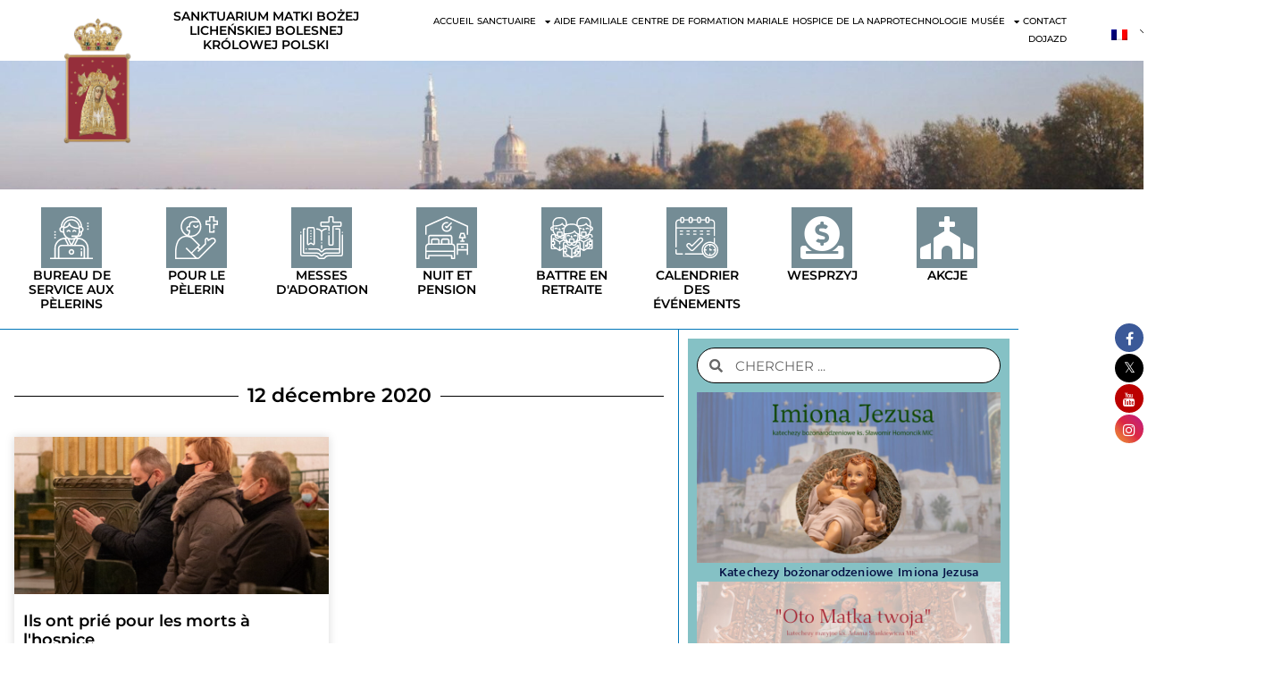

--- FILE ---
content_type: text/html; charset=UTF-8
request_url: https://www.lichen.pl/fr/2020/12/12/
body_size: 46663
content:
<!DOCTYPE html>

<html lang="fr-FR">

<head>
	<meta charset="UTF-8">
	<meta name="viewport" content="width=device-width, initial-scale=1">
	<link rel="profile" href="https://gmpg.org/xfn/11">
	
			<style>
			.fuse_social_icons_links {
			    display: block;
			}
			.facebook-awesome-social::before {
			    content: "\f09a" !important;
			}
			


			.awesome-social-img img {
			    position: absolute;
			    top: 50%;
			    left: 50%;
			    transform: translate(-50%,-50%);
			}

			.awesome-social-img {
			    position: relative;
			}			
			.icon_wrapper .awesome-social {
			    font-family: 'FuseAwesome' !important;
			}
			#icon_wrapper .fuse_social_icons_links .awesome-social {
			    font-family: "FuseAwesome" !important;
			    ext-rendering: auto !important;
			    -webkit-font-smoothing: antialiased !important;
			    -moz-osx-font-smoothing: grayscale !important;
			}
									
			
				#icon_wrapper{
					position: fixed;
					top: 50%;
					right: 0px;
					z-index: 99999;
				}

			
			.awesome-social

			{

            margin-top:2px;

			color: #fff !important;

			text-align: center !important;

			display: block;

			
			line-height: 34px !important;

			width: 32px !important;

			height: 32px !important;

			font-size:16px !important;

			
				border-radius:50% !important;

				


			}

			
			.fuse_social_icons_links

			{

			outline:0 !important;



			}

			.fuse_social_icons_links:hover{

			text-decoration:none !important;

			}

			
			.fb-awesome-social

			{

			background: #3b5998;
			border-color: #3b5998;
			
			}
			.facebook-awesome-social

			{

			background: #3b5998;
			border-color: #3b5998;
						}
			
			.fuseicon-threads.threads-awesome-social.awesome-social::before {
			    content: "\e900";
			    font-family: 'FuseCustomIcons' !important;
			    			}

			.fuseicon-threads.threads-awesome-social.awesome-social {
			    background: #000;
			}


			.tw-awesome-social

			{

			background:#00aced;
			border-color: #00aced;
			
			}
			.twitter-awesome-social

			{

			background:#000;
			border-color: #000;
			
			}
			.rss-awesome-social

			{

			background:#FA9B39;
			border-color: #FA9B39;
			
			}

			.linkedin-awesome-social

			{

			background:#007bb6;
			border-color: #007bb6;
						}

			.youtube-awesome-social

			{

			background:#bb0000;
			border-color: #bb0000;
						}

			.flickr-awesome-social

			{

			background: #ff0084;
			border-color: #ff0084;
						}

			.pinterest-awesome-social

			{

			background:#cb2027;
			border-color: #cb2027;
						}

			.stumbleupon-awesome-social

			{

			background:#f74425 ;
			border-color: #f74425;
						}

			.google-plus-awesome-social

			{

			background:#f74425 ;
			border-color: #f74425;
						}

			.instagram-awesome-social

			{

			    background: -moz-linear-gradient(45deg, #f09433 0%, #e6683c 25%, #dc2743 50%, #cc2366 75%, #bc1888 100%);
			    background: -webkit-linear-gradient(45deg, #f09433 0%,#e6683c 25%,#dc2743 50%,#cc2366 75%,#bc1888 100%);
			    background: linear-gradient(45deg, #f09433 0%,#e6683c 25%,#dc2743 50%,#cc2366 75%,#bc1888 100%);
			    filter: progid:DXImageTransform.Microsoft.gradient( startColorstr='#f09433', endColorstr='#bc1888',GradientType=1 );
			    border-color: #f09433;
					    

			}

			.tumblr-awesome-social

			{

			background: #32506d ;
			border-color: #32506d;
						}

			.vine-awesome-social

			{

			background: #00bf8f ;
			border-color: #00bf8f;
						}

            .vk-awesome-social {



            background: #45668e ;
            border-color: #45668e;
            
            }

            .soundcloud-awesome-social

                {

            background: #ff3300 ;
            border-color: #ff3300;
            
                }

                .reddit-awesome-social{



            background: #ff4500 ;
            border-color: #ff4500;

                            }

                .stack-awesome-social{



            background: #fe7a15 ;
            border-color: #fe7a15;
            
                }

                .behance-awesome-social{

            background: #1769ff ;
            border-color: #1769ff;
            
                }

                .github-awesome-social{

            background: #999999 ;
            border-color: #999999;
            


                }

                .envelope-awesome-social{

                  background: #ccc ;
 				  border-color: #ccc;                 
 				                  }

/*  Mobile */









             




			</style>

<meta name='robots' content='noindex, follow' />

	<!-- This site is optimized with the Yoast SEO plugin v26.7 - https://yoast.com/wordpress/plugins/seo/ -->
	<title>2020-12-12 - SANKTUARIUM W LICHENIU</title>
	<meta property="og:locale" content="fr_FR" />
	<meta property="og:type" content="website" />
	<meta property="og:title" content="2020-12-12 - SANKTUARIUM W LICHENIU" />
	<meta property="og:url" content="https://www.lichen.pl/fr/2020/12/12/" />
	<meta property="og:site_name" content="SANCTUAIRE EN LICHENIE" />
	<meta name="twitter:card" content="summary_large_image" />
	<script type="application/ld+json" class="yoast-schema-graph">{
    "@context": "https:\/\/schema.org",
    "@graph": [
        {
            "@type": "CollectionPage",
            "@id": "https:\/\/www.lichen.pl\/fr\/2020\/12\/12\/",
            "url": "https:\/\/www.lichen.pl\/fr\/2020\/12\/12\/",
            "name": "2020-12-12 - SANKTUARIUM W LICHENIU",
            "isPartOf": {
                "@id": "https:\/\/www.lichen.pl\/fr\/#website"
            },
            "primaryImageOfPage": {
                "@id": "https:\/\/www.lichen.pl\/fr\/2020\/12\/12\/#primaryimage"
            },
            "image": {
                "@id": "https:\/\/www.lichen.pl\/fr\/2020\/12\/12\/#primaryimage"
            },
            "thumbnailUrl": "https:\/\/www.lichen.pl\/wp-content\/uploads\/2021\/06\/P1310441.jpg",
            "breadcrumb": {
                "@id": "https:\/\/www.lichen.pl\/fr\/2020\/12\/12\/#breadcrumb"
            },
            "inLanguage": "fr-FR"
        },
        {
            "@type": "ImageObject",
            "inLanguage": "fr-FR",
            "@id": "https:\/\/www.lichen.pl\/fr\/2020\/12\/12\/#primaryimage",
            "url": "https:\/\/www.lichen.pl\/wp-content\/uploads\/2021\/06\/P1310441.jpg",
            "contentUrl": "https:\/\/www.lichen.pl\/wp-content\/uploads\/2021\/06\/P1310441.jpg",
            "width": 901,
            "height": 1200
        },
        {
            "@type": "BreadcrumbList",
            "@id": "https:\/\/www.lichen.pl\/fr\/2020\/12\/12\/#breadcrumb",
            "itemListElement": [
                {
                    "@type": "ListItem",
                    "position": 1,
                    "name": "Accueil",
                    "item": "https:\/\/www.lichen.pl\/"
                },
                {
                    "@type": "ListItem",
                    "position": 2,
                    "name": "Archiwum dla 2020-12-12"
                }
            ]
        },
        {
            "@type": "WebSite",
            "@id": "https:\/\/www.lichen.pl\/fr\/#website",
            "url": "https:\/\/www.lichen.pl\/fr\/",
            "name": "SANCTUAIRE EN LICHENIE",
            "description": "LA MAUVAISE REINE DE POLOGNE DE NOTRE LICHEN",
            "potentialAction": [
                {
                    "@type": "SearchAction",
                    "target": {
                        "@type": "EntryPoint",
                        "urlTemplate": "https:\/\/www.lichen.pl\/fr\/?s={search_term_string}"
                    },
                    "query-input": {
                        "@type": "PropertyValueSpecification",
                        "valueRequired": true,
                        "valueName": "search_term_string"
                    }
                }
            ],
            "inLanguage": "fr-FR"
        }
    ]
}</script>
	<!-- / Yoast SEO plugin. -->


<link rel='dns-prefetch' href='//maps.googleapis.com' />
<link rel='dns-prefetch' href='//meet.jit.si' />
<link rel='dns-prefetch' href='//www.googletagmanager.com' />
<link rel='dns-prefetch' href='//fonts.googleapis.com' />
<link rel="alternate" type="application/rss+xml" title="SANKTUARIUM W LICHENIU &raquo; Flux" href="https://www.lichen.pl/fr/feed/" />
<link rel="alternate" type="application/rss+xml" title="SANKTUARIUM W LICHENIU &raquo; Flux des commentaires" href="https://www.lichen.pl/fr/comments/feed/" />
		<style class="wpbf-google-fonts"></style>
		<style id='wp-img-auto-sizes-contain-inline-css'>
img:is([sizes=auto i],[sizes^="auto," i]){contain-intrinsic-size:3000px 1500px}
/*# sourceURL=wp-img-auto-sizes-contain-inline-css */
</style>
<link rel='stylesheet' id='thwcfe-contact-info-section-frontend-css' href='https://www.lichen.pl/wp-content/plugins/woocommerce-checkout-field-editor-pro/block/assets/dist/style-contact-info-section-frontend.css?ver=3.7.1' media='all' />
<link rel='stylesheet' id='thwcfe-contact-info-section-editor-css' href='https://www.lichen.pl/wp-content/plugins/woocommerce-checkout-field-editor-pro/block/assets/dist/style-contact-info-section.css?ver=3.7.1' media='all' />
<link rel='stylesheet' id='thwcfe-additional-sections-frontend-css' href='https://www.lichen.pl/wp-content/plugins/woocommerce-checkout-field-editor-pro/block/assets/dist/style-additional-sections-frontend.css?ver=3.7.1' media='all' />
<style id='wp-emoji-styles-inline-css'>

	img.wp-smiley, img.emoji {
		display: inline !important;
		border: none !important;
		box-shadow: none !important;
		height: 1em !important;
		width: 1em !important;
		margin: 0 0.07em !important;
		vertical-align: -0.1em !important;
		background: none !important;
		padding: 0 !important;
	}
/*# sourceURL=wp-emoji-styles-inline-css */
</style>
<style id='pdfemb-pdf-embedder-viewer-style-inline-css'>
.wp-block-pdfemb-pdf-embedder-viewer{max-width:none}

/*# sourceURL=https://www.lichen.pl/wp-content/plugins/pdf-embedder/block/build/style-index.css */
</style>
<style id='global-styles-inline-css'>
:root{--wp--preset--aspect-ratio--square: 1;--wp--preset--aspect-ratio--4-3: 4/3;--wp--preset--aspect-ratio--3-4: 3/4;--wp--preset--aspect-ratio--3-2: 3/2;--wp--preset--aspect-ratio--2-3: 2/3;--wp--preset--aspect-ratio--16-9: 16/9;--wp--preset--aspect-ratio--9-16: 9/16;--wp--preset--color--black: #000000;--wp--preset--color--cyan-bluish-gray: #abb8c3;--wp--preset--color--white: #ffffff;--wp--preset--color--pale-pink: #f78da7;--wp--preset--color--vivid-red: #cf2e2e;--wp--preset--color--luminous-vivid-orange: #ff6900;--wp--preset--color--luminous-vivid-amber: #fcb900;--wp--preset--color--light-green-cyan: #7bdcb5;--wp--preset--color--vivid-green-cyan: #00d084;--wp--preset--color--pale-cyan-blue: #8ed1fc;--wp--preset--color--vivid-cyan-blue: #0693e3;--wp--preset--color--vivid-purple: #9b51e0;--wp--preset--gradient--vivid-cyan-blue-to-vivid-purple: linear-gradient(135deg,rgb(6,147,227) 0%,rgb(155,81,224) 100%);--wp--preset--gradient--light-green-cyan-to-vivid-green-cyan: linear-gradient(135deg,rgb(122,220,180) 0%,rgb(0,208,130) 100%);--wp--preset--gradient--luminous-vivid-amber-to-luminous-vivid-orange: linear-gradient(135deg,rgb(252,185,0) 0%,rgb(255,105,0) 100%);--wp--preset--gradient--luminous-vivid-orange-to-vivid-red: linear-gradient(135deg,rgb(255,105,0) 0%,rgb(207,46,46) 100%);--wp--preset--gradient--very-light-gray-to-cyan-bluish-gray: linear-gradient(135deg,rgb(238,238,238) 0%,rgb(169,184,195) 100%);--wp--preset--gradient--cool-to-warm-spectrum: linear-gradient(135deg,rgb(74,234,220) 0%,rgb(151,120,209) 20%,rgb(207,42,186) 40%,rgb(238,44,130) 60%,rgb(251,105,98) 80%,rgb(254,248,76) 100%);--wp--preset--gradient--blush-light-purple: linear-gradient(135deg,rgb(255,206,236) 0%,rgb(152,150,240) 100%);--wp--preset--gradient--blush-bordeaux: linear-gradient(135deg,rgb(254,205,165) 0%,rgb(254,45,45) 50%,rgb(107,0,62) 100%);--wp--preset--gradient--luminous-dusk: linear-gradient(135deg,rgb(255,203,112) 0%,rgb(199,81,192) 50%,rgb(65,88,208) 100%);--wp--preset--gradient--pale-ocean: linear-gradient(135deg,rgb(255,245,203) 0%,rgb(182,227,212) 50%,rgb(51,167,181) 100%);--wp--preset--gradient--electric-grass: linear-gradient(135deg,rgb(202,248,128) 0%,rgb(113,206,126) 100%);--wp--preset--gradient--midnight: linear-gradient(135deg,rgb(2,3,129) 0%,rgb(40,116,252) 100%);--wp--preset--font-size--small: 14px;--wp--preset--font-size--medium: 20px;--wp--preset--font-size--large: 20px;--wp--preset--font-size--x-large: 42px;--wp--preset--font-size--tiny: 12px;--wp--preset--font-size--regular: 16px;--wp--preset--font-size--larger: 32px;--wp--preset--font-size--extra: 44px;--wp--preset--spacing--20: 0.44rem;--wp--preset--spacing--30: 0.67rem;--wp--preset--spacing--40: 1rem;--wp--preset--spacing--50: 1.5rem;--wp--preset--spacing--60: 2.25rem;--wp--preset--spacing--70: 3.38rem;--wp--preset--spacing--80: 5.06rem;--wp--preset--shadow--natural: 6px 6px 9px rgba(0, 0, 0, 0.2);--wp--preset--shadow--deep: 12px 12px 50px rgba(0, 0, 0, 0.4);--wp--preset--shadow--sharp: 6px 6px 0px rgba(0, 0, 0, 0.2);--wp--preset--shadow--outlined: 6px 6px 0px -3px rgb(255, 255, 255), 6px 6px rgb(0, 0, 0);--wp--preset--shadow--crisp: 6px 6px 0px rgb(0, 0, 0);}:root { --wp--style--global--content-size: 1000px;--wp--style--global--wide-size: 1400px; }:where(body) { margin: 0; }.wp-site-blocks > .alignleft { float: left; margin-right: 2em; }.wp-site-blocks > .alignright { float: right; margin-left: 2em; }.wp-site-blocks > .aligncenter { justify-content: center; margin-left: auto; margin-right: auto; }:where(.wp-site-blocks) > * { margin-block-start: 24px; margin-block-end: 0; }:where(.wp-site-blocks) > :first-child { margin-block-start: 0; }:where(.wp-site-blocks) > :last-child { margin-block-end: 0; }:root { --wp--style--block-gap: 24px; }:root :where(.is-layout-flow) > :first-child{margin-block-start: 0;}:root :where(.is-layout-flow) > :last-child{margin-block-end: 0;}:root :where(.is-layout-flow) > *{margin-block-start: 24px;margin-block-end: 0;}:root :where(.is-layout-constrained) > :first-child{margin-block-start: 0;}:root :where(.is-layout-constrained) > :last-child{margin-block-end: 0;}:root :where(.is-layout-constrained) > *{margin-block-start: 24px;margin-block-end: 0;}:root :where(.is-layout-flex){gap: 24px;}:root :where(.is-layout-grid){gap: 24px;}.is-layout-flow > .alignleft{float: left;margin-inline-start: 0;margin-inline-end: 2em;}.is-layout-flow > .alignright{float: right;margin-inline-start: 2em;margin-inline-end: 0;}.is-layout-flow > .aligncenter{margin-left: auto !important;margin-right: auto !important;}.is-layout-constrained > .alignleft{float: left;margin-inline-start: 0;margin-inline-end: 2em;}.is-layout-constrained > .alignright{float: right;margin-inline-start: 2em;margin-inline-end: 0;}.is-layout-constrained > .aligncenter{margin-left: auto !important;margin-right: auto !important;}.is-layout-constrained > :where(:not(.alignleft):not(.alignright):not(.alignfull)){max-width: var(--wp--style--global--content-size);margin-left: auto !important;margin-right: auto !important;}.is-layout-constrained > .alignwide{max-width: var(--wp--style--global--wide-size);}body .is-layout-flex{display: flex;}.is-layout-flex{flex-wrap: wrap;align-items: center;}.is-layout-flex > :is(*, div){margin: 0;}body .is-layout-grid{display: grid;}.is-layout-grid > :is(*, div){margin: 0;}body{padding-top: 0px;padding-right: 0px;padding-bottom: 0px;padding-left: 0px;}a:where(:not(.wp-element-button)){text-decoration: underline;}:root :where(.wp-element-button, .wp-block-button__link){background-color: #32373c;border-width: 0;color: #fff;font-family: inherit;font-size: inherit;font-style: inherit;font-weight: inherit;letter-spacing: inherit;line-height: inherit;padding-top: calc(0.667em + 2px);padding-right: calc(1.333em + 2px);padding-bottom: calc(0.667em + 2px);padding-left: calc(1.333em + 2px);text-decoration: none;text-transform: inherit;}.has-black-color{color: var(--wp--preset--color--black) !important;}.has-cyan-bluish-gray-color{color: var(--wp--preset--color--cyan-bluish-gray) !important;}.has-white-color{color: var(--wp--preset--color--white) !important;}.has-pale-pink-color{color: var(--wp--preset--color--pale-pink) !important;}.has-vivid-red-color{color: var(--wp--preset--color--vivid-red) !important;}.has-luminous-vivid-orange-color{color: var(--wp--preset--color--luminous-vivid-orange) !important;}.has-luminous-vivid-amber-color{color: var(--wp--preset--color--luminous-vivid-amber) !important;}.has-light-green-cyan-color{color: var(--wp--preset--color--light-green-cyan) !important;}.has-vivid-green-cyan-color{color: var(--wp--preset--color--vivid-green-cyan) !important;}.has-pale-cyan-blue-color{color: var(--wp--preset--color--pale-cyan-blue) !important;}.has-vivid-cyan-blue-color{color: var(--wp--preset--color--vivid-cyan-blue) !important;}.has-vivid-purple-color{color: var(--wp--preset--color--vivid-purple) !important;}.has-black-background-color{background-color: var(--wp--preset--color--black) !important;}.has-cyan-bluish-gray-background-color{background-color: var(--wp--preset--color--cyan-bluish-gray) !important;}.has-white-background-color{background-color: var(--wp--preset--color--white) !important;}.has-pale-pink-background-color{background-color: var(--wp--preset--color--pale-pink) !important;}.has-vivid-red-background-color{background-color: var(--wp--preset--color--vivid-red) !important;}.has-luminous-vivid-orange-background-color{background-color: var(--wp--preset--color--luminous-vivid-orange) !important;}.has-luminous-vivid-amber-background-color{background-color: var(--wp--preset--color--luminous-vivid-amber) !important;}.has-light-green-cyan-background-color{background-color: var(--wp--preset--color--light-green-cyan) !important;}.has-vivid-green-cyan-background-color{background-color: var(--wp--preset--color--vivid-green-cyan) !important;}.has-pale-cyan-blue-background-color{background-color: var(--wp--preset--color--pale-cyan-blue) !important;}.has-vivid-cyan-blue-background-color{background-color: var(--wp--preset--color--vivid-cyan-blue) !important;}.has-vivid-purple-background-color{background-color: var(--wp--preset--color--vivid-purple) !important;}.has-black-border-color{border-color: var(--wp--preset--color--black) !important;}.has-cyan-bluish-gray-border-color{border-color: var(--wp--preset--color--cyan-bluish-gray) !important;}.has-white-border-color{border-color: var(--wp--preset--color--white) !important;}.has-pale-pink-border-color{border-color: var(--wp--preset--color--pale-pink) !important;}.has-vivid-red-border-color{border-color: var(--wp--preset--color--vivid-red) !important;}.has-luminous-vivid-orange-border-color{border-color: var(--wp--preset--color--luminous-vivid-orange) !important;}.has-luminous-vivid-amber-border-color{border-color: var(--wp--preset--color--luminous-vivid-amber) !important;}.has-light-green-cyan-border-color{border-color: var(--wp--preset--color--light-green-cyan) !important;}.has-vivid-green-cyan-border-color{border-color: var(--wp--preset--color--vivid-green-cyan) !important;}.has-pale-cyan-blue-border-color{border-color: var(--wp--preset--color--pale-cyan-blue) !important;}.has-vivid-cyan-blue-border-color{border-color: var(--wp--preset--color--vivid-cyan-blue) !important;}.has-vivid-purple-border-color{border-color: var(--wp--preset--color--vivid-purple) !important;}.has-vivid-cyan-blue-to-vivid-purple-gradient-background{background: var(--wp--preset--gradient--vivid-cyan-blue-to-vivid-purple) !important;}.has-light-green-cyan-to-vivid-green-cyan-gradient-background{background: var(--wp--preset--gradient--light-green-cyan-to-vivid-green-cyan) !important;}.has-luminous-vivid-amber-to-luminous-vivid-orange-gradient-background{background: var(--wp--preset--gradient--luminous-vivid-amber-to-luminous-vivid-orange) !important;}.has-luminous-vivid-orange-to-vivid-red-gradient-background{background: var(--wp--preset--gradient--luminous-vivid-orange-to-vivid-red) !important;}.has-very-light-gray-to-cyan-bluish-gray-gradient-background{background: var(--wp--preset--gradient--very-light-gray-to-cyan-bluish-gray) !important;}.has-cool-to-warm-spectrum-gradient-background{background: var(--wp--preset--gradient--cool-to-warm-spectrum) !important;}.has-blush-light-purple-gradient-background{background: var(--wp--preset--gradient--blush-light-purple) !important;}.has-blush-bordeaux-gradient-background{background: var(--wp--preset--gradient--blush-bordeaux) !important;}.has-luminous-dusk-gradient-background{background: var(--wp--preset--gradient--luminous-dusk) !important;}.has-pale-ocean-gradient-background{background: var(--wp--preset--gradient--pale-ocean) !important;}.has-electric-grass-gradient-background{background: var(--wp--preset--gradient--electric-grass) !important;}.has-midnight-gradient-background{background: var(--wp--preset--gradient--midnight) !important;}.has-small-font-size{font-size: var(--wp--preset--font-size--small) !important;}.has-medium-font-size{font-size: var(--wp--preset--font-size--medium) !important;}.has-large-font-size{font-size: var(--wp--preset--font-size--large) !important;}.has-x-large-font-size{font-size: var(--wp--preset--font-size--x-large) !important;}.has-tiny-font-size{font-size: var(--wp--preset--font-size--tiny) !important;}.has-regular-font-size{font-size: var(--wp--preset--font-size--regular) !important;}.has-larger-font-size{font-size: var(--wp--preset--font-size--larger) !important;}.has-extra-font-size{font-size: var(--wp--preset--font-size--extra) !important;}
:root :where(.wp-block-pullquote){font-size: 1.5em;line-height: 1.6;}
/*# sourceURL=global-styles-inline-css */
</style>
<link rel='stylesheet' id='redux-extendify-styles-css' href='https://www.lichen.pl/wp-content/plugins/fuse-social-floating-sidebar/framework/redux-core/assets/css/extendify-utilities.css?ver=4.4.0' media='all' />
<link rel='stylesheet' id='fuse-awesome-css' href='https://www.lichen.pl/wp-content/plugins/fuse-social-floating-sidebar/inc/font-awesome/css/font-awesome.min.css?ver=5.4.12' media='all' />
<link rel='stylesheet' id='dashicons-css' href='https://www.lichen.pl/wp-includes/css/dashicons.min.css?ver=b54e2841e37b0d218a810b871ffcdac2' media='all' />
<link rel='stylesheet' id='admin-bar-css' href='https://www.lichen.pl/wp-includes/css/admin-bar.min.css?ver=b54e2841e37b0d218a810b871ffcdac2' media='all' />
<style id='admin-bar-inline-css'>

    /* Hide CanvasJS credits for P404 charts specifically */
    #p404RedirectChart .canvasjs-chart-credit {
        display: none !important;
    }
    
    #p404RedirectChart canvas {
        border-radius: 6px;
    }

    .p404-redirect-adminbar-weekly-title {
        font-weight: bold;
        font-size: 14px;
        color: #fff;
        margin-bottom: 6px;
    }

    #wpadminbar #wp-admin-bar-p404_free_top_button .ab-icon:before {
        content: "\f103";
        color: #dc3545;
        top: 3px;
    }
    
    #wp-admin-bar-p404_free_top_button .ab-item {
        min-width: 80px !important;
        padding: 0px !important;
    }
    
    /* Ensure proper positioning and z-index for P404 dropdown */
    .p404-redirect-adminbar-dropdown-wrap { 
        min-width: 0; 
        padding: 0;
        position: static !important;
    }
    
    #wpadminbar #wp-admin-bar-p404_free_top_button_dropdown {
        position: static !important;
    }
    
    #wpadminbar #wp-admin-bar-p404_free_top_button_dropdown .ab-item {
        padding: 0 !important;
        margin: 0 !important;
    }
    
    .p404-redirect-dropdown-container {
        min-width: 340px;
        padding: 18px 18px 12px 18px;
        background: #23282d !important;
        color: #fff;
        border-radius: 12px;
        box-shadow: 0 8px 32px rgba(0,0,0,0.25);
        margin-top: 10px;
        position: relative !important;
        z-index: 999999 !important;
        display: block !important;
        border: 1px solid #444;
    }
    
    /* Ensure P404 dropdown appears on hover */
    #wpadminbar #wp-admin-bar-p404_free_top_button .p404-redirect-dropdown-container { 
        display: none !important;
    }
    
    #wpadminbar #wp-admin-bar-p404_free_top_button:hover .p404-redirect-dropdown-container { 
        display: block !important;
    }
    
    #wpadminbar #wp-admin-bar-p404_free_top_button:hover #wp-admin-bar-p404_free_top_button_dropdown .p404-redirect-dropdown-container {
        display: block !important;
    }
    
    .p404-redirect-card {
        background: #2c3338;
        border-radius: 8px;
        padding: 18px 18px 12px 18px;
        box-shadow: 0 2px 8px rgba(0,0,0,0.07);
        display: flex;
        flex-direction: column;
        align-items: flex-start;
        border: 1px solid #444;
    }
    
    .p404-redirect-btn {
        display: inline-block;
        background: #dc3545;
        color: #fff !important;
        font-weight: bold;
        padding: 5px 22px;
        border-radius: 8px;
        text-decoration: none;
        font-size: 17px;
        transition: background 0.2s, box-shadow 0.2s;
        margin-top: 8px;
        box-shadow: 0 2px 8px rgba(220,53,69,0.15);
        text-align: center;
        line-height: 1.6;
    }
    
    .p404-redirect-btn:hover {
        background: #c82333;
        color: #fff !important;
        box-shadow: 0 4px 16px rgba(220,53,69,0.25);
    }
    
    /* Prevent conflicts with other admin bar dropdowns */
    #wpadminbar .ab-top-menu > li:hover > .ab-item,
    #wpadminbar .ab-top-menu > li.hover > .ab-item {
        z-index: auto;
    }
    
    #wpadminbar #wp-admin-bar-p404_free_top_button:hover > .ab-item {
        z-index: 999998 !important;
    }
    
/*# sourceURL=admin-bar-inline-css */
</style>
<link rel='stylesheet' id='mailerlite_forms.css-css' href='https://www.lichen.pl/wp-content/plugins/official-mailerlite-sign-up-forms/assets/css/mailerlite_forms.css?ver=1.7.18' media='all' />
<link rel='stylesheet' id='tpay_gateway_css-css' href='https://www.lichen.pl/wp-content/plugins/tpay-woocommerce/views/css/main.css?ver=1768392777' media='all' />
<style id='woocommerce-inline-inline-css'>
.woocommerce form .form-row .required { visibility: visible; }
/*# sourceURL=woocommerce-inline-inline-css */
</style>
<link rel='stylesheet' id='trp-language-switcher-style-css' href='https://www.lichen.pl/wp-content/plugins/translatepress-multilingual/assets/css/trp-language-switcher.css?ver=3.0.7' media='all' />
<link rel='stylesheet' id='wpbf-style-css' href='https://www.lichen.pl/wp-content/themes/page-builder-framework/css/min/style-min.css?ver=2.11.8' media='all' />
<link rel='stylesheet' id='wpbf-responsive-css' href='https://www.lichen.pl/wp-content/themes/page-builder-framework/css/min/responsive-min.css?ver=2.11.8' media='all' />
<link rel='stylesheet' id='chld_thm_cfg_child-css' href='https://www.lichen.pl/wp-content/themes/page-builder-framework-child/style.css?ver=b54e2841e37b0d218a810b871ffcdac2' media='all' />
<link rel='stylesheet' id='wpbf-icon-font-css' href='https://www.lichen.pl/wp-content/themes/page-builder-framework/css/min/iconfont-min.css?ver=2.11.8' media='all' />
<link rel='stylesheet' id='wpbf-woocommerce-layout-css' href='https://www.lichen.pl/wp-content/themes/page-builder-framework/css/min/woocommerce-layout-min.css?ver=2.11.8' media='all' />
<link rel='stylesheet' id='wpbf-woocommerce-css' href='https://www.lichen.pl/wp-content/themes/page-builder-framework/css/min/woocommerce-min.css?ver=2.11.8' media='all' />
<style id='wpbf-woocommerce-inline-css'>
.wpbf-archive-content .wpbf-post{text-align:left;}.wpbf-sub-menu > .menu-item-has-children:not(.wpbf-mega-menu) li{border-bottom:1px solid #f5f5f7;}.wpbf-sub-menu > .menu-item-has-children:not(.wpbf-mega-menu) li:last-child{border-bottom:none}
/*# sourceURL=wpbf-woocommerce-inline-css */
</style>
<link rel='stylesheet' id='wpbf-woocommerce-smallscreen-css' href='https://www.lichen.pl/wp-content/themes/page-builder-framework/css/min/woocommerce-smallscreen-min.css?ver=2.11.8' media='all' />
<link rel='stylesheet' id='wpdreams-asl-basic-css' href='https://www.lichen.pl/wp-content/plugins/ajax-search-lite/css/style.basic.css?ver=4.13.4' media='all' />
<style id='wpdreams-asl-basic-inline-css'>

					div[id*='ajaxsearchlitesettings'].searchsettings .asl_option_inner label {
						font-size: 0px !important;
						color: rgba(0, 0, 0, 0);
					}
					div[id*='ajaxsearchlitesettings'].searchsettings .asl_option_inner label:after {
						font-size: 11px !important;
						position: absolute;
						top: 0;
						left: 0;
						z-index: 1;
					}
					.asl_w_container {
						width: 100%;
						margin: 0px 0px 0px 0px;
						min-width: 200px;
					}
					div[id*='ajaxsearchlite'].asl_m {
						width: 100%;
					}
					div[id*='ajaxsearchliteres'].wpdreams_asl_results div.resdrg span.highlighted {
						font-weight: bold;
						color: rgba(217, 49, 43, 1);
						background-color: rgba(238, 238, 238, 1);
					}
					div[id*='ajaxsearchliteres'].wpdreams_asl_results .results img.asl_image {
						width: 70px;
						height: 70px;
						object-fit: cover;
					}
					div[id*='ajaxsearchlite'].asl_r .results {
						max-height: none;
					}
					div[id*='ajaxsearchlite'].asl_r {
						position: absolute;
					}
				
						div.asl_r.asl_w.vertical .results .item::after {
							display: block;
							position: absolute;
							bottom: 0;
							content: '';
							height: 1px;
							width: 100%;
							background: #D8D8D8;
						}
						div.asl_r.asl_w.vertical .results .item.asl_last_item::after {
							display: none;
						}
					
/*# sourceURL=wpdreams-asl-basic-inline-css */
</style>
<link rel='stylesheet' id='wpdreams-asl-instance-css' href='https://www.lichen.pl/wp-content/plugins/ajax-search-lite/css/style-curvy-black.css?ver=4.13.4' media='all' />
<link rel='stylesheet' id='dflip-icons-style-css' href='https://www.lichen.pl/wp-content/plugins/dflip/assets/css/themify-icons.min.css?ver=1.7.29' media='all' />
<link rel='stylesheet' id='dflip-style-css' href='https://www.lichen.pl/wp-content/plugins/dflip/assets/css/dflip.min.css?ver=1.7.29' media='all' />
<link rel='stylesheet' id='e-animation-grow-css' href='https://www.lichen.pl/wp-content/plugins/elementor/assets/lib/animations/styles/e-animation-grow.min.css?ver=3.34.1' media='all' />
<link rel='stylesheet' id='elementor-frontend-css' href='https://www.lichen.pl/wp-content/plugins/elementor/assets/css/frontend.min.css?ver=3.34.1' media='all' />
<link rel='stylesheet' id='widget-image-css' href='https://www.lichen.pl/wp-content/plugins/elementor/assets/css/widget-image.min.css?ver=3.34.1' media='all' />
<link rel='stylesheet' id='widget-heading-css' href='https://www.lichen.pl/wp-content/plugins/elementor/assets/css/widget-heading.min.css?ver=3.34.1' media='all' />
<link rel='stylesheet' id='widget-nav-menu-css' href='https://www.lichen.pl/wp-content/plugins/elementor-pro/assets/css/widget-nav-menu.min.css?ver=3.34.0' media='all' />
<link rel='stylesheet' id='widget-icon-box-css' href='https://www.lichen.pl/wp-content/plugins/elementor/assets/css/widget-icon-box.min.css?ver=3.34.1' media='all' />
<link rel='stylesheet' id='e-motion-fx-css' href='https://www.lichen.pl/wp-content/plugins/elementor-pro/assets/css/modules/motion-fx.min.css?ver=3.34.0' media='all' />
<link rel='stylesheet' id='widget-icon-list-css' href='https://www.lichen.pl/wp-content/plugins/elementor/assets/css/widget-icon-list.min.css?ver=3.34.1' media='all' />
<link rel='stylesheet' id='widget-divider-css' href='https://www.lichen.pl/wp-content/plugins/elementor/assets/css/widget-divider.min.css?ver=3.34.1' media='all' />
<link rel='stylesheet' id='widget-posts-css' href='https://www.lichen.pl/wp-content/plugins/elementor-pro/assets/css/widget-posts.min.css?ver=3.34.0' media='all' />
<link rel='stylesheet' id='elementor-icons-css' href='https://www.lichen.pl/wp-content/plugins/elementor/assets/lib/eicons/css/elementor-icons.min.css?ver=5.45.0' media='all' />
<link rel='stylesheet' id='elementor-post-1157-css' href='https://www.lichen.pl/wp-content/uploads/elementor/css/post-1157.css?ver=1768295260' media='all' />
<link rel='stylesheet' id='font-awesome-5-all-css' href='https://www.lichen.pl/wp-content/plugins/elementor/assets/lib/font-awesome/css/all.min.css?ver=3.34.1' media='all' />
<link rel='stylesheet' id='font-awesome-4-shim-css' href='https://www.lichen.pl/wp-content/plugins/elementor/assets/lib/font-awesome/css/v4-shims.min.css?ver=3.34.1' media='all' />
<link rel='stylesheet' id='elementor-post-626-css' href='https://www.lichen.pl/wp-content/uploads/elementor/css/post-626.css?ver=1768295260' media='all' />
<link rel='stylesheet' id='elementor-post-679-css' href='https://www.lichen.pl/wp-content/uploads/elementor/css/post-679.css?ver=1768295260' media='all' />
<link rel='stylesheet' id='elementor-post-7961-css' href='https://www.lichen.pl/wp-content/uploads/elementor/css/post-7961.css?ver=1768296016' media='all' />
<link rel='stylesheet' id='evcal_google_fonts-css' href='https://fonts.googleapis.com/css?family=Noto+Sans%3A400%2C400italic%2C700%7CPoppins%3A700%2C800%2C900&#038;subset=latin%2Clatin-ext&#038;ver=4.9.12' media='all' />
<link rel='stylesheet' id='evcal_cal_default-css' href='//www.lichen.pl/wp-content/plugins/eventON/assets/css/eventon_styles.css?ver=4.9.12' media='all' />
<link rel='stylesheet' id='evo_font_icons-css' href='//www.lichen.pl/wp-content/plugins/eventON/assets/fonts/all.css?ver=4.9.12' media='all' />
<style id='evo_dynamic_styles-inline-css'>
.eventon_events_list .eventon_list_event .desc_trig, .evopop_top{background-color:#f1f1f1}.eventon_events_list .eventon_list_event .desc_trig:hover{background-color:#fbfbfb}.ajde_evcal_calendar .calendar_header p,
				.ajde_evcal_calendar .evcal_evdata_row .evcal_evdata_cell h3.evo_h3,
				.evo_lightbox_content h3.evo_h3,
				body .ajde_evcal_calendar h4.evo_h4, 
				.evo_content_in h4.evo_h4,
				.evo_metarow_ICS .evcal_evdata_cell p a,
				.eventon_events_list .eventon_list_event .evoet_cx span.evcal_desc2, 
				.eventon_list_event .evoet_cx span.evcal_event_title,
				.evoet_cx span.evcal_desc2,	
				.evo_metarow_ICS .evcal_evdata_cell p a, 
				.evo_metarow_learnMICS .evcal_col50 .evcal_evdata_cell p a,
				.eventon_list_event .evo_metarow_locImg p.evoLOCtxt .evo_loc_text_title,		
				.evo_clik_row .evo_h3,
				.evotax_term_card .evotax_term_details h2, 
				.evotax_term_card h3.evotax_term_subtitle,
				.ajde_evcal_calendar .evo_sort_btn,
				.eventon_main_section  #evcal_cur,	
				.ajde_evcal_calendar .calendar_header p.evo_month_title,		
				.ajde_evcal_calendar .eventon_events_list .evcal_month_line p,
				.eventon_events_list .eventon_list_event .evcal_cblock,			
				.ajde_evcal_calendar .evcal_month_line,
				.eventon_event .event_excerpt_in h3,
				.ajde_evcal_calendar .evo_footer_nav p.evo_month_title,
				.evo_eventon_live_now_section h3,
				.evo_tab_view .evo_tabs p.evo_tab,
				.evo_metarow_virtual .evo_live_now_tag,.evo_day span,
			.evodv_tooltip,
			.evodv_current_day p.evodv_daynum{font-family:roboto, 'arial narrow'}.ajde_evcal_calendar .eventon_events_list p,
				.eventon_events_list .eventon_list_event .evoet_cx span, 
				.evo_pop_body .evoet_cx span,
				.eventon_events_list .eventon_list_event .evoet_cx span.evcal_event_subtitle, 
				.evo_pop_body .evoet_cx span.evcal_event_subtitle,
				.ajde_evcal_calendar .eventon_list_event .event_description .evcal_btn, 
				.evo_pop_body .evcal_btn, .evcal_btn,
				.eventon_events_list .eventon_list_event .cancel_event .evo_event_headers, 
				.evo_pop_body .evo_event_headers.canceled,
				.eventon_events_list .eventon_list_event .evcal_list_a .evo_above_title span,
				.evo_pop_body .evcal_list_a .evo_above_title span,
				.evcal_evdata_row.evcal_event_details .evcal_evdata_cell p,
				#evcal_list .eventon_list_event .evoInput, .evo_pop_body .evoInput,
				.evcal_evdata_row .evcal_evdata_cell p, 
				#evcal_list .eventon_list_event p.no_events,
				.ajde_evcal_calendar .eventon_events_list .eventon_desc_in ul,
				.evo_elms em.evo_tooltip_box,
				.evo_cal_above span,
				.ajde_evcal_calendar .calendar_header .evo_j_dates .legend,
				.eventon_sort_line p, .eventon_filter_line p, .evcal_evdata_row,.evodv_current_day{font-family:'open sans', 'arial narrow'}.ajde_evcal_calendar .evo_sort_btn, .eventon_sf_field p, .evo_srt_sel p.fa{color:#B8B8B8}.ajde_evcal_calendar .evo_sort_btn:hover{color:#d8d8d8}#evcal_list .eventon_list_event .evoet_cx em,  .evo_lightboxes .evoet_cx em{color:#8c8c8c}#evcal_list .eventon_list_event .evoet_cx em a{color:#c8c8c8}
				#evcal_list .eventon_list_event .event_description .evcal_btn, 
				body .evo_lightboxes .evo_lightbox_body.evo_pop_body .evcal_btn,
				.ajde_evcal_calendar .eventon_list_event .event_description .evcal_btn, 
				.evo_lightbox .evcal_btn, body .evcal_btn,
				.evo_lightbox.eventon_events_list .eventon_list_event a.evcal_btn,
				.evcal_btn{color:#ffffff;background:#237ebd;}#evcal_list .eventon_list_event .event_description .evcal_btn:hover, 
				body .evo_lightboxes .evo_lightbox_body.evo_pop_body .evcal_btn:hover,
				.ajde_evcal_calendar .eventon_list_event .event_description .evcal_btn:hover, 
				.evo_pop_body .evcal_btn:hover, .evcal_btn:hover,.evcal_evdata_row.evo_clik_row:hover{color:#ffffff;background:#237ebd;}.evcal_evdata_row.evo_clik_row:hover &gt; *, .evcal_evdata_row.evo_clik_row:hover i{color:#ffffff}.eventon_list_event .evo_btn_secondary, 
				.ajde_evcal_calendar .eventon_list_event .event_description .evcal_btn.evo_btn_secondary,
				.evo_lightbox .evcal_btn.evo_btn_secondary, 
				body .evcal_btn.evo_btn_secondary,
				#evcal_list .eventon_list_event .event_description .evcal_btn.evo_btn_secondary,
				.evcal_btn.evo_btn_secondary,
				.evo_btn_secondary{color:#ffffff;background:#d2d2d2;}.eventon_list_event .evo_btn_secondary:hover, 
				.ajde_evcal_calendar .eventon_list_event .event_description .evcal_btn.evo_btn_secondary:hover,
				.evo_lightbox .evcal_btn.evo_btn_secondary:hover, 
				body .evcal_btn.evo_btn_secondary:hover,
				#evcal_list .eventon_list_event .event_description .evcal_btn.evo_btn_secondary:hover,
				.eventon_list_event .evo_btn_secondary:hover, 
				.evcal_btn.evo_btn_secondary:hover,
				.evo_btn_secondary:hover{color:#ffffff;background:#bebebe;}.evcal_evdata_row .evcal_evdata_icons i, .evcal_evdata_row .evcal_evdata_custometa_icons i{color:#6B6B6B;font-size:18px;}.evcal_evdata_row .evcal_evdata_cell h3, .evo_clik_row .evo_h3{font-size:12px}#evcal_list .eventon_list_event .evcal_cblock, .evo_lightboxes .evo_pop_body .evcal_cblock{color:#737373}.evcal_evdata_row .evcal_evdata_cell h2, .evcal_evdata_row .evcal_evdata_cell h3, .evorow .evo_clik_row h3, 
			.evcal_evdata_row .evcal_evdata_cell h3 a{color:#6B6B6B}#evcal_list .eventon_list_event .evcal_eventcard p, 
				.ajde_evcal_calendar .eventon_events_list .eventon_desc_in ul,
				.evo_lightboxes .evo_pop_body .evcal_evdata_row .evcal_evdata_cell p,
				.evo_lightboxes .evcal_evdata_cell p a{color:#656565}.ajde_evcal_calendar #evcal_head.calendar_header #evcal_cur, .ajde_evcal_calendar .evcal_month_line p, .ajde_evcal_calendar .evo_footer_nav p.evo_month_title{color:#737373}.eventon_events_list .eventon_list_event .event_description, .evo_lightbox.eventcard .evo_lightbox_body{background-color:#fdfdfd}.evocard_box{background-color:#f3f3f3}.evcal_event_details .evcal_evdata_cell.shorter_desc .eventon_desc_in:after{background:linear-gradient(to top,	#f3f3f3 20%, #f3f3f300 80%)}.event_description .bordb, #evcal_list .bordb, .eventon_events_list .eventon_list_event .event_description, .bordr, #evcal_list,
					#evcal_list p.desc_trig_outter, 
					.evopop_top,
					.evo_pop_body .bordb{border-color:#d5d5d5}.eventon_events_list .eventon_list_event .evcal_list_a.featured_event{background-color:#fff6e2}.eventon_events_list .eventon_list_event .evcal_list_a.featured_event:hover{background-color:#ffecc5}.eventon_events_list .eventon_list_event .evoet_cx span.evo_above_title span.featured, .evo_pop_body .evoet_cx span.evo_above_title span.featured{color:#ffffff;background-color:#ffcb55;}.evcal_desc3 .evo_ep_bar b, .evcal_desc3 .evo_ep_bar b:before{background-color:#f79191}.evcal_desc3 .evo_ep_bar.evo_completed b{background-color:#9a9a9a}.ajde_evcal_calendar.color #evcal_list .eventon_list_event .evcal_cblock, .ajde_evcal_calendar.color #evcal_list .eventon_list_event .evoet_cx span.evcal_event_title, 
				.ajde_evcal_calendar.color #evcal_list .eventon_list_event .evoet_cx span.evcal_event_subtitle, 
				.ajde_evcal_calendar.color #evcal_list .eventon_list_event .evoet_cx em, 
				.ajde_evcal_calendar.color #evcal_list .eventon_list_event .eventon_list_event .evoet_cx .evcal_desc_info, 
				.ajde_evcal_calendar.color .eventon_events_list .eventon_list_event .evcal_cblock em.evo_day, 
				.ajde_evcal_calendar.color .evoet_cx .evo_below_title .status_reason, 
				.ajde_evcal_calendar.color .evoet_cx .evo_tz_time .evo_tz, 
				.ajde_evcal_calendar.color .evoet_cx .evo_mytime.tzo_trig i, 
				.ajde_evcal_calendar.color .evoet_cx .evo_mytime.tzo_trig b, 
				.ajde_evcal_calendar.color .evoet_cx .evcal_desc3 em i, 
				.ajde_evcal_calendar.color .evoet_cx .evcal_desc3 .evo_ep_pre, 
				.ajde_evcal_calendar.color .evoet_cx .evcal_desc3 .evo_ep_time, 
				.ajde_evcal_calendar.color .evoet_cx .evo_mytime.tzo_trig:hover i, 
				.ajde_evcal_calendar.color .evoet_cx .evo_mytime.tzo_trig:hover b, 
				.evo_lightboxes .color.eventon_list_event .evoet_cx .evo_below_title .status_reason, 
				.evo_lightboxes .color.eventon_list_event .evcal_cblock, 
				.evo_lightboxes .color.eventon_list_event .evoet_cx span.evcal_event_title,
				 .evo_lightboxes .color.eventon_list_event .evoet_cx span.evcal_event_subtitle, 
				 .evo_lightboxes .color.eventon_list_event .evoet_cx em, 
				 .evo_lightboxes .color.eventon_list_event .evoet_cx .evcal_desc_info, 
				 .evo_lightboxes .color.eventon_list_event .evcal_cblock em.evo_day, 
				 .evo_lightboxes .color.eventon_list_event .evoet_cx .evo_tz_time &gt; *,
				  .evo_lightboxes .color.eventon_list_event .evoet_cx .evo_mytime.tzo_trig i,
				  .evo_lightboxes .color.eventon_list_event .evoet_cx .evo_mytime.tzo_trig b{color:#ffffff}.event_description .evcal_close{background-color:#f7f7f7}.event_description .evcal_close:hover{background-color:#f1f1f1}.evo_lightboxes .evopopclose, .evo_lightboxes .evolbclose{background-color:#000000}.evo_lightboxes .evopopclose:hover, .evo_lightboxes .evolbclose:hover{background-color:#cfcfcf}.evo_lightboxes .evolbclose:before, .evo_lightboxes .evolbclose:after{background-color:#666666}.evo_lightboxes .evolbclose:hover:before, .evo_lightboxes .evolbclose:hover:after{background-color:#666666}#evcal_list .evorow.getdirections, .evo_pop_body .evorow.getdirections{background-color:#ffffff}#evcal_list .evorow.getdirections .evoInput, .evo_pop_body .evorow.getdirections .evoInput{color:#888888}#evcal_list .evorow.getdirections .evcalicon_9 i, .evo_pop_body .evorow.getdirections .evcalicon_9 i{color:#858585}.ajde_evcal_calendar.clean #evcal_list.eventon_events_list .eventon_list_event p .evoet_cx span.evcal_event_title,
				.evo_lightboxes .evo_pop_body .evoet_cx span.evcal_desc2{color:#6B6B6B}.eventon_events_list .eventon_list_event .evoet_cx span.evcal_event_subtitle, 
				.evo_lightboxes .evo_pop_body .evoet_cx span.evcal_event_subtitle{color:#6B6B6B}.fp_popup_option i{color:#999;font-size:22px;}.evo_cal_above span{color:#ffffff;background-color:#ADADAD;}.evo_cal_above span:hover{color:#ffffff;background-color:#d3d3d3;}.evo_cal_above span.evo-gototoday-btn{color:#ffffff;background-color:#ADADAD;}.evo_cal_above span.evo-gototoday-btn:hover{color:#ffffff;background-color:#d3d3d3;}.ajde_evcal_calendar .calendar_header .evo_j_dates .legend a{color:#a0a09f;background-color:#f5f5f5;}.ajde_evcal_calendar .calendar_header .evo_j_dates .legend a:hover{color:#a0a09f;background-color:#e6e6e6;}.ajde_evcal_calendar .calendar_header .evo_j_dates .legend a.current{color:#ffffff;background-color:#CFCFCF;}.ajde_evcal_calendar .calendar_header .evo_j_dates .legend a.set{color:#ffffff;background-color:#f79191;}.ajde_evcal_calendar .calendar_header .evcal_arrows, .evo_footer_nav .evcal_arrows{border-color:#737373;background-color:#ffffff;}.ajde_evcal_calendar .calendar_header .evcal_arrows:hover, .evo_footer_nav .evcal_arrows:hover{border-color:#e2e2e2;background-color:#ededed;}.ajde_evcal_calendar .calendar_header .evcal_arrows:before,
	.evo_footer_nav .evcal_arrows:before{border-color:#737373}.ajde_evcal_calendar .calendar_header .evcal_arrows.evcal_btn_next:hover:before,
.ajde_evcal_calendar .calendar_header .evcal_arrows.evcal_btn_prev:hover:before,
	.evo_footer_nav .evcal_arrows.evcal_btn_prev:hover:before,
	.evo_footer_nav .evcal_arrows.evcal_btn_next:hover:before{border-color:#ffffff}.eventon_events_list .eventon_list_event .evoet_cx span.evo_above_title span, .evo_pop_body .evoet_cx span.evo_above_title span{color:#ffffff;background-color:#F79191;}.eventon_events_list .eventon_list_event .evoet_cx span.evo_above_title span.canceled, .evo_pop_body .evoet_cx span.evo_above_title span.canceled{color:#ffffff;background-color:#F79191;}.eventon_events_list .eventon_list_event .evoet_cx span.evo_above_title span.postponed, .evo_pop_body .evoet_cx span.evo_above_title span.postponed{color:#ffffff;background-color:#e3784b;}.eventon_events_list .eventon_list_event .evoet_cx span.evo_above_title span.movedonline, .evo_pop_body .evoet_cx span.evo_above_title span.movedonline{color:#ffffff;background-color:#6edccd;}.eventon_events_list .eventon_list_event .evoet_cx span.evo_above_title span.rescheduled, .evo_pop_body .evoet_cx span.evo_above_title span.rescheduled{color:#ffffff;background-color:#67ef78;}.ajde_evcal_calendar .eventon_events_list .eventon_list_event .cancel_event.evcal_list_a, .evo_lightbox_body.eventon_list_event.cancel_event .evopop_top{background-color:#464646}.eventon_events_list .eventon_list_event .cancel_event.evcal_list_a:before{color:#464646}#eventon_loadbar{background-color:#efefef}#eventon_loadbar:before{background-color:#f5b87a}.evoet_cx .evcal_desc3 em.evocmd_button, #evcal_list .evoet_cx .evcal_desc3 em.evocmd_button{color:#ffffff;background-color:#237dbd;}.evo_repeat_series_dates span{color:#656565;background-color:#dedede;}.evo_metarow_socialmedia a.evo_ss:hover{background-color:#9e9e9e;}.evo_metarow_socialmedia a.evo_ss i{color:#888686;}.evo_metarow_socialmedia a.evo_ss:hover i{color:#ffffff;}.evo_metarow_socialmedia .evo_sm{border-color:#cdcdcd}.eventon_events_list .evoShow_more_events span{background-color:#b4b4b4;color:#ffffff;}.evo_card_health_boxes .evo_health_b{background-color:#ececec;color:#8d8d8d;}.evo_card_health_boxes .evo_health_b svg, .evo_card_health_boxes .evo_health_b i.fa{fill:#8d8d8d;color:#8d8d8d;}.evo_health_b.ehb_other{border-color:#e8e8e8}.eventon_list_event .evoet_cx em.evo_mytime.tzo_trig i
				{color:#2eb4dc}.eventon_list_event .evoet_cx em.evo_mytime,
				.eventon_list_event .evoet_cx em.evo_mytime.tzo_trig:hover,
				.eventon_list_event .evoet_cx em.evo_mytime,
				.eventon_list_event .evcal_evdata_cell .evo_mytime,
				.eventon_list_event .evcal_evdata_cell .evo_mytime.tzo_trig{background-color:#2eb4dc}.eventon_list_event .evoet_cx em.evo_mytime &gt;*, 
				.eventon_list_event .evcal_evdata_cell .evo_mytime &gt;*,
				.eventon_list_event .evoet_cx em.evo_mytime.tzo_trig:hover &gt;*{color:#ffffff}.eventon_events_list .evose_repeat_header span.title{background-color:#fed584;color:#808080;}.eventon_events_list .evose_repeat_header p{background-color:#ffe3ad}.eventon_events_list .evose_repeat_header .ri_nav a, 
				.eventon_events_list .evose_repeat_header .ri_nav a:visited, 
				.eventon_events_list .evose_repeat_header .ri_nav a:hover{color:#808080}.eventon_events_list .evose_repeat_header .ri_nav b{border-color:#808080}body .EVOSR_section a.evo_do_search, body a.evosr_search_btn, .evo_search_bar_in a.evosr_search_btn{color:#3d3d3d}body .EVOSR_section a.evo_do_search:hover, body a.evosr_search_btn:hover, .evo_search_bar_in a.evosr_search_btn:hover{color:#bbbbbb}.EVOSR_section input, .evo_search_bar input{border-color:#EDEDED;background-color:#F2F2F2;}.evosr_blur{background-color:#f9d789;color:#14141E;}.evosr_blur{background-color:#b4b4b4;color:#ffffff;}.evo_search_results_count span{background-color:#d2d2d2;color:#ffffff;}.EVOSR_section input:hover, .evo_search_bar input:hover{color:#c5c5c5}.evo_search_results_count{color:#14141E}.evo_eventon_live_now_section h3{color:#8e8e8e}.evo_eventon_live_now_section .evo_eventon_now_next{background-color:#ececec}.evo_eventon_live_now_section .evo_eventon_now_next h3{color:#8e8e8e}.evo_eventon_live_now_section .evo_eventon_now_next h3 .evo_countdowner{background-color:#a5a5a5;color:#ffffff;}.evo_eventon_live_now_section p.evo_eventon_no_events_now{background-color:#d6f5d2;color:#888888;}.eventon_fc_days .evo_fc_day{background-color:#ffffff;color:#d4d4d4;}.eventon_fc_days .evo_fc_day:hover{background-color:#fbfbfb;color:#9e9e9e;}.eventon_fc_days .evo_fc_day.has_events{background-color:#ffffff;color:#dfa872;}.eventon_fc_days .evo_fc_day.has_events:hover{background-color:#F5F5F5;color:#9e9e9e;}.eventon_fullcal .eventon_fc_days .evo_fc_day.on_focus{background-color:#ededed;color:#d4d4d4;}.eventon_fullcal .eventon_fc_days .evo_fc_day.on_focus:hover{background-color:#fbfbfb;color:#9e9e9e;}.eventon_fc_daynames .evo_fc_day{color:#9e9e9e}.eventon_fc_daynames .evo_fc_day:hover{color:#d4d4d4}.evofc_month_grid .eventon_fc_days .evo_fc_day.today:before{background-color:#ffcb55}.evofc_title_tip, .evoFC_tip{background-color:#808080;color:#f7f7f7;}.ajde_evcal_calendar .eventon_daily_list{background-color:#f5f5f5}.ajde_evcal_calendar.evoDV .eventon_daily_in .evo_day:hover{background-color:#e8e8e8;}.ajde_evcal_calendar.evoDV .eventon_daily_in .evo_day.on_focus{background-color:#636363;color:#ffffff;}.ajde_evcal_calendar .evodv_current_day{background-color:#fed582;color:#ffffff;}.ajde_evcal_calendar .evodv_current_day p, .ajde_evcal_calendar .evodv_current_day p.evodv_daynum b{color:#ffffff}.eventon_daily_in .evodv_action{background-color:#e8e8e8;color:#c3bebe;}.eventon_daily_in .evodv_action:hover{background-color:#e8e8e8;color:#ffffff;}.eventon_daily_in .evo_day.today .evo_day_num{color:#ec754b}
.eventon_events_list .eventon_list_event .desc_trig, .evopop_top{background-color:#f1f1f1}.eventon_events_list .eventon_list_event .desc_trig:hover{background-color:#fbfbfb}.ajde_evcal_calendar .calendar_header p,
				.ajde_evcal_calendar .evcal_evdata_row .evcal_evdata_cell h3.evo_h3,
				.evo_lightbox_content h3.evo_h3,
				body .ajde_evcal_calendar h4.evo_h4, 
				.evo_content_in h4.evo_h4,
				.evo_metarow_ICS .evcal_evdata_cell p a,
				.eventon_events_list .eventon_list_event .evoet_cx span.evcal_desc2, 
				.eventon_list_event .evoet_cx span.evcal_event_title,
				.evoet_cx span.evcal_desc2,	
				.evo_metarow_ICS .evcal_evdata_cell p a, 
				.evo_metarow_learnMICS .evcal_col50 .evcal_evdata_cell p a,
				.eventon_list_event .evo_metarow_locImg p.evoLOCtxt .evo_loc_text_title,		
				.evo_clik_row .evo_h3,
				.evotax_term_card .evotax_term_details h2, 
				.evotax_term_card h3.evotax_term_subtitle,
				.ajde_evcal_calendar .evo_sort_btn,
				.eventon_main_section  #evcal_cur,	
				.ajde_evcal_calendar .calendar_header p.evo_month_title,		
				.ajde_evcal_calendar .eventon_events_list .evcal_month_line p,
				.eventon_events_list .eventon_list_event .evcal_cblock,			
				.ajde_evcal_calendar .evcal_month_line,
				.eventon_event .event_excerpt_in h3,
				.ajde_evcal_calendar .evo_footer_nav p.evo_month_title,
				.evo_eventon_live_now_section h3,
				.evo_tab_view .evo_tabs p.evo_tab,
				.evo_metarow_virtual .evo_live_now_tag,.evo_day span,
			.evodv_tooltip,
			.evodv_current_day p.evodv_daynum{font-family:roboto, 'arial narrow'}.ajde_evcal_calendar .eventon_events_list p,
				.eventon_events_list .eventon_list_event .evoet_cx span, 
				.evo_pop_body .evoet_cx span,
				.eventon_events_list .eventon_list_event .evoet_cx span.evcal_event_subtitle, 
				.evo_pop_body .evoet_cx span.evcal_event_subtitle,
				.ajde_evcal_calendar .eventon_list_event .event_description .evcal_btn, 
				.evo_pop_body .evcal_btn, .evcal_btn,
				.eventon_events_list .eventon_list_event .cancel_event .evo_event_headers, 
				.evo_pop_body .evo_event_headers.canceled,
				.eventon_events_list .eventon_list_event .evcal_list_a .evo_above_title span,
				.evo_pop_body .evcal_list_a .evo_above_title span,
				.evcal_evdata_row.evcal_event_details .evcal_evdata_cell p,
				#evcal_list .eventon_list_event .evoInput, .evo_pop_body .evoInput,
				.evcal_evdata_row .evcal_evdata_cell p, 
				#evcal_list .eventon_list_event p.no_events,
				.ajde_evcal_calendar .eventon_events_list .eventon_desc_in ul,
				.evo_elms em.evo_tooltip_box,
				.evo_cal_above span,
				.ajde_evcal_calendar .calendar_header .evo_j_dates .legend,
				.eventon_sort_line p, .eventon_filter_line p, .evcal_evdata_row,.evodv_current_day{font-family:'open sans', 'arial narrow'}.ajde_evcal_calendar .evo_sort_btn, .eventon_sf_field p, .evo_srt_sel p.fa{color:#B8B8B8}.ajde_evcal_calendar .evo_sort_btn:hover{color:#d8d8d8}#evcal_list .eventon_list_event .evoet_cx em,  .evo_lightboxes .evoet_cx em{color:#8c8c8c}#evcal_list .eventon_list_event .evoet_cx em a{color:#c8c8c8}
				#evcal_list .eventon_list_event .event_description .evcal_btn, 
				body .evo_lightboxes .evo_lightbox_body.evo_pop_body .evcal_btn,
				.ajde_evcal_calendar .eventon_list_event .event_description .evcal_btn, 
				.evo_lightbox .evcal_btn, body .evcal_btn,
				.evo_lightbox.eventon_events_list .eventon_list_event a.evcal_btn,
				.evcal_btn{color:#ffffff;background:#237ebd;}#evcal_list .eventon_list_event .event_description .evcal_btn:hover, 
				body .evo_lightboxes .evo_lightbox_body.evo_pop_body .evcal_btn:hover,
				.ajde_evcal_calendar .eventon_list_event .event_description .evcal_btn:hover, 
				.evo_pop_body .evcal_btn:hover, .evcal_btn:hover,.evcal_evdata_row.evo_clik_row:hover{color:#ffffff;background:#237ebd;}.evcal_evdata_row.evo_clik_row:hover &gt; *, .evcal_evdata_row.evo_clik_row:hover i{color:#ffffff}.eventon_list_event .evo_btn_secondary, 
				.ajde_evcal_calendar .eventon_list_event .event_description .evcal_btn.evo_btn_secondary,
				.evo_lightbox .evcal_btn.evo_btn_secondary, 
				body .evcal_btn.evo_btn_secondary,
				#evcal_list .eventon_list_event .event_description .evcal_btn.evo_btn_secondary,
				.evcal_btn.evo_btn_secondary,
				.evo_btn_secondary{color:#ffffff;background:#d2d2d2;}.eventon_list_event .evo_btn_secondary:hover, 
				.ajde_evcal_calendar .eventon_list_event .event_description .evcal_btn.evo_btn_secondary:hover,
				.evo_lightbox .evcal_btn.evo_btn_secondary:hover, 
				body .evcal_btn.evo_btn_secondary:hover,
				#evcal_list .eventon_list_event .event_description .evcal_btn.evo_btn_secondary:hover,
				.eventon_list_event .evo_btn_secondary:hover, 
				.evcal_btn.evo_btn_secondary:hover,
				.evo_btn_secondary:hover{color:#ffffff;background:#bebebe;}.evcal_evdata_row .evcal_evdata_icons i, .evcal_evdata_row .evcal_evdata_custometa_icons i{color:#6B6B6B;font-size:18px;}.evcal_evdata_row .evcal_evdata_cell h3, .evo_clik_row .evo_h3{font-size:12px}#evcal_list .eventon_list_event .evcal_cblock, .evo_lightboxes .evo_pop_body .evcal_cblock{color:#737373}.evcal_evdata_row .evcal_evdata_cell h2, .evcal_evdata_row .evcal_evdata_cell h3, .evorow .evo_clik_row h3, 
			.evcal_evdata_row .evcal_evdata_cell h3 a{color:#6B6B6B}#evcal_list .eventon_list_event .evcal_eventcard p, 
				.ajde_evcal_calendar .eventon_events_list .eventon_desc_in ul,
				.evo_lightboxes .evo_pop_body .evcal_evdata_row .evcal_evdata_cell p,
				.evo_lightboxes .evcal_evdata_cell p a{color:#656565}.ajde_evcal_calendar #evcal_head.calendar_header #evcal_cur, .ajde_evcal_calendar .evcal_month_line p, .ajde_evcal_calendar .evo_footer_nav p.evo_month_title{color:#737373}.eventon_events_list .eventon_list_event .event_description, .evo_lightbox.eventcard .evo_lightbox_body{background-color:#fdfdfd}.evocard_box{background-color:#f3f3f3}.evcal_event_details .evcal_evdata_cell.shorter_desc .eventon_desc_in:after{background:linear-gradient(to top,	#f3f3f3 20%, #f3f3f300 80%)}.event_description .bordb, #evcal_list .bordb, .eventon_events_list .eventon_list_event .event_description, .bordr, #evcal_list,
					#evcal_list p.desc_trig_outter, 
					.evopop_top,
					.evo_pop_body .bordb{border-color:#d5d5d5}.eventon_events_list .eventon_list_event .evcal_list_a.featured_event{background-color:#fff6e2}.eventon_events_list .eventon_list_event .evcal_list_a.featured_event:hover{background-color:#ffecc5}.eventon_events_list .eventon_list_event .evoet_cx span.evo_above_title span.featured, .evo_pop_body .evoet_cx span.evo_above_title span.featured{color:#ffffff;background-color:#ffcb55;}.evcal_desc3 .evo_ep_bar b, .evcal_desc3 .evo_ep_bar b:before{background-color:#f79191}.evcal_desc3 .evo_ep_bar.evo_completed b{background-color:#9a9a9a}.ajde_evcal_calendar.color #evcal_list .eventon_list_event .evcal_cblock, .ajde_evcal_calendar.color #evcal_list .eventon_list_event .evoet_cx span.evcal_event_title, 
				.ajde_evcal_calendar.color #evcal_list .eventon_list_event .evoet_cx span.evcal_event_subtitle, 
				.ajde_evcal_calendar.color #evcal_list .eventon_list_event .evoet_cx em, 
				.ajde_evcal_calendar.color #evcal_list .eventon_list_event .eventon_list_event .evoet_cx .evcal_desc_info, 
				.ajde_evcal_calendar.color .eventon_events_list .eventon_list_event .evcal_cblock em.evo_day, 
				.ajde_evcal_calendar.color .evoet_cx .evo_below_title .status_reason, 
				.ajde_evcal_calendar.color .evoet_cx .evo_tz_time .evo_tz, 
				.ajde_evcal_calendar.color .evoet_cx .evo_mytime.tzo_trig i, 
				.ajde_evcal_calendar.color .evoet_cx .evo_mytime.tzo_trig b, 
				.ajde_evcal_calendar.color .evoet_cx .evcal_desc3 em i, 
				.ajde_evcal_calendar.color .evoet_cx .evcal_desc3 .evo_ep_pre, 
				.ajde_evcal_calendar.color .evoet_cx .evcal_desc3 .evo_ep_time, 
				.ajde_evcal_calendar.color .evoet_cx .evo_mytime.tzo_trig:hover i, 
				.ajde_evcal_calendar.color .evoet_cx .evo_mytime.tzo_trig:hover b, 
				.evo_lightboxes .color.eventon_list_event .evoet_cx .evo_below_title .status_reason, 
				.evo_lightboxes .color.eventon_list_event .evcal_cblock, 
				.evo_lightboxes .color.eventon_list_event .evoet_cx span.evcal_event_title,
				 .evo_lightboxes .color.eventon_list_event .evoet_cx span.evcal_event_subtitle, 
				 .evo_lightboxes .color.eventon_list_event .evoet_cx em, 
				 .evo_lightboxes .color.eventon_list_event .evoet_cx .evcal_desc_info, 
				 .evo_lightboxes .color.eventon_list_event .evcal_cblock em.evo_day, 
				 .evo_lightboxes .color.eventon_list_event .evoet_cx .evo_tz_time &gt; *,
				  .evo_lightboxes .color.eventon_list_event .evoet_cx .evo_mytime.tzo_trig i,
				  .evo_lightboxes .color.eventon_list_event .evoet_cx .evo_mytime.tzo_trig b{color:#ffffff}.event_description .evcal_close{background-color:#f7f7f7}.event_description .evcal_close:hover{background-color:#f1f1f1}.evo_lightboxes .evopopclose, .evo_lightboxes .evolbclose{background-color:#000000}.evo_lightboxes .evopopclose:hover, .evo_lightboxes .evolbclose:hover{background-color:#cfcfcf}.evo_lightboxes .evolbclose:before, .evo_lightboxes .evolbclose:after{background-color:#666666}.evo_lightboxes .evolbclose:hover:before, .evo_lightboxes .evolbclose:hover:after{background-color:#666666}#evcal_list .evorow.getdirections, .evo_pop_body .evorow.getdirections{background-color:#ffffff}#evcal_list .evorow.getdirections .evoInput, .evo_pop_body .evorow.getdirections .evoInput{color:#888888}#evcal_list .evorow.getdirections .evcalicon_9 i, .evo_pop_body .evorow.getdirections .evcalicon_9 i{color:#858585}.ajde_evcal_calendar.clean #evcal_list.eventon_events_list .eventon_list_event p .evoet_cx span.evcal_event_title,
				.evo_lightboxes .evo_pop_body .evoet_cx span.evcal_desc2{color:#6B6B6B}.eventon_events_list .eventon_list_event .evoet_cx span.evcal_event_subtitle, 
				.evo_lightboxes .evo_pop_body .evoet_cx span.evcal_event_subtitle{color:#6B6B6B}.fp_popup_option i{color:#999;font-size:22px;}.evo_cal_above span{color:#ffffff;background-color:#ADADAD;}.evo_cal_above span:hover{color:#ffffff;background-color:#d3d3d3;}.evo_cal_above span.evo-gototoday-btn{color:#ffffff;background-color:#ADADAD;}.evo_cal_above span.evo-gototoday-btn:hover{color:#ffffff;background-color:#d3d3d3;}.ajde_evcal_calendar .calendar_header .evo_j_dates .legend a{color:#a0a09f;background-color:#f5f5f5;}.ajde_evcal_calendar .calendar_header .evo_j_dates .legend a:hover{color:#a0a09f;background-color:#e6e6e6;}.ajde_evcal_calendar .calendar_header .evo_j_dates .legend a.current{color:#ffffff;background-color:#CFCFCF;}.ajde_evcal_calendar .calendar_header .evo_j_dates .legend a.set{color:#ffffff;background-color:#f79191;}.ajde_evcal_calendar .calendar_header .evcal_arrows, .evo_footer_nav .evcal_arrows{border-color:#737373;background-color:#ffffff;}.ajde_evcal_calendar .calendar_header .evcal_arrows:hover, .evo_footer_nav .evcal_arrows:hover{border-color:#e2e2e2;background-color:#ededed;}.ajde_evcal_calendar .calendar_header .evcal_arrows:before,
	.evo_footer_nav .evcal_arrows:before{border-color:#737373}.ajde_evcal_calendar .calendar_header .evcal_arrows.evcal_btn_next:hover:before,
.ajde_evcal_calendar .calendar_header .evcal_arrows.evcal_btn_prev:hover:before,
	.evo_footer_nav .evcal_arrows.evcal_btn_prev:hover:before,
	.evo_footer_nav .evcal_arrows.evcal_btn_next:hover:before{border-color:#ffffff}.eventon_events_list .eventon_list_event .evoet_cx span.evo_above_title span, .evo_pop_body .evoet_cx span.evo_above_title span{color:#ffffff;background-color:#F79191;}.eventon_events_list .eventon_list_event .evoet_cx span.evo_above_title span.canceled, .evo_pop_body .evoet_cx span.evo_above_title span.canceled{color:#ffffff;background-color:#F79191;}.eventon_events_list .eventon_list_event .evoet_cx span.evo_above_title span.postponed, .evo_pop_body .evoet_cx span.evo_above_title span.postponed{color:#ffffff;background-color:#e3784b;}.eventon_events_list .eventon_list_event .evoet_cx span.evo_above_title span.movedonline, .evo_pop_body .evoet_cx span.evo_above_title span.movedonline{color:#ffffff;background-color:#6edccd;}.eventon_events_list .eventon_list_event .evoet_cx span.evo_above_title span.rescheduled, .evo_pop_body .evoet_cx span.evo_above_title span.rescheduled{color:#ffffff;background-color:#67ef78;}.ajde_evcal_calendar .eventon_events_list .eventon_list_event .cancel_event.evcal_list_a, .evo_lightbox_body.eventon_list_event.cancel_event .evopop_top{background-color:#464646}.eventon_events_list .eventon_list_event .cancel_event.evcal_list_a:before{color:#464646}#eventon_loadbar{background-color:#efefef}#eventon_loadbar:before{background-color:#f5b87a}.evoet_cx .evcal_desc3 em.evocmd_button, #evcal_list .evoet_cx .evcal_desc3 em.evocmd_button{color:#ffffff;background-color:#237dbd;}.evo_repeat_series_dates span{color:#656565;background-color:#dedede;}.evo_metarow_socialmedia a.evo_ss:hover{background-color:#9e9e9e;}.evo_metarow_socialmedia a.evo_ss i{color:#888686;}.evo_metarow_socialmedia a.evo_ss:hover i{color:#ffffff;}.evo_metarow_socialmedia .evo_sm{border-color:#cdcdcd}.eventon_events_list .evoShow_more_events span{background-color:#b4b4b4;color:#ffffff;}.evo_card_health_boxes .evo_health_b{background-color:#ececec;color:#8d8d8d;}.evo_card_health_boxes .evo_health_b svg, .evo_card_health_boxes .evo_health_b i.fa{fill:#8d8d8d;color:#8d8d8d;}.evo_health_b.ehb_other{border-color:#e8e8e8}.eventon_list_event .evoet_cx em.evo_mytime.tzo_trig i
				{color:#2eb4dc}.eventon_list_event .evoet_cx em.evo_mytime,
				.eventon_list_event .evoet_cx em.evo_mytime.tzo_trig:hover,
				.eventon_list_event .evoet_cx em.evo_mytime,
				.eventon_list_event .evcal_evdata_cell .evo_mytime,
				.eventon_list_event .evcal_evdata_cell .evo_mytime.tzo_trig{background-color:#2eb4dc}.eventon_list_event .evoet_cx em.evo_mytime &gt;*, 
				.eventon_list_event .evcal_evdata_cell .evo_mytime &gt;*,
				.eventon_list_event .evoet_cx em.evo_mytime.tzo_trig:hover &gt;*{color:#ffffff}.eventon_events_list .evose_repeat_header span.title{background-color:#fed584;color:#808080;}.eventon_events_list .evose_repeat_header p{background-color:#ffe3ad}.eventon_events_list .evose_repeat_header .ri_nav a, 
				.eventon_events_list .evose_repeat_header .ri_nav a:visited, 
				.eventon_events_list .evose_repeat_header .ri_nav a:hover{color:#808080}.eventon_events_list .evose_repeat_header .ri_nav b{border-color:#808080}body .EVOSR_section a.evo_do_search, body a.evosr_search_btn, .evo_search_bar_in a.evosr_search_btn{color:#3d3d3d}body .EVOSR_section a.evo_do_search:hover, body a.evosr_search_btn:hover, .evo_search_bar_in a.evosr_search_btn:hover{color:#bbbbbb}.EVOSR_section input, .evo_search_bar input{border-color:#EDEDED;background-color:#F2F2F2;}.evosr_blur{background-color:#f9d789;color:#14141E;}.evosr_blur{background-color:#b4b4b4;color:#ffffff;}.evo_search_results_count span{background-color:#d2d2d2;color:#ffffff;}.EVOSR_section input:hover, .evo_search_bar input:hover{color:#c5c5c5}.evo_search_results_count{color:#14141E}.evo_eventon_live_now_section h3{color:#8e8e8e}.evo_eventon_live_now_section .evo_eventon_now_next{background-color:#ececec}.evo_eventon_live_now_section .evo_eventon_now_next h3{color:#8e8e8e}.evo_eventon_live_now_section .evo_eventon_now_next h3 .evo_countdowner{background-color:#a5a5a5;color:#ffffff;}.evo_eventon_live_now_section p.evo_eventon_no_events_now{background-color:#d6f5d2;color:#888888;}.eventon_fc_days .evo_fc_day{background-color:#ffffff;color:#d4d4d4;}.eventon_fc_days .evo_fc_day:hover{background-color:#fbfbfb;color:#9e9e9e;}.eventon_fc_days .evo_fc_day.has_events{background-color:#ffffff;color:#dfa872;}.eventon_fc_days .evo_fc_day.has_events:hover{background-color:#F5F5F5;color:#9e9e9e;}.eventon_fullcal .eventon_fc_days .evo_fc_day.on_focus{background-color:#ededed;color:#d4d4d4;}.eventon_fullcal .eventon_fc_days .evo_fc_day.on_focus:hover{background-color:#fbfbfb;color:#9e9e9e;}.eventon_fc_daynames .evo_fc_day{color:#9e9e9e}.eventon_fc_daynames .evo_fc_day:hover{color:#d4d4d4}.evofc_month_grid .eventon_fc_days .evo_fc_day.today:before{background-color:#ffcb55}.evofc_title_tip, .evoFC_tip{background-color:#808080;color:#f7f7f7;}.ajde_evcal_calendar .eventon_daily_list{background-color:#f5f5f5}.ajde_evcal_calendar.evoDV .eventon_daily_in .evo_day:hover{background-color:#e8e8e8;}.ajde_evcal_calendar.evoDV .eventon_daily_in .evo_day.on_focus{background-color:#636363;color:#ffffff;}.ajde_evcal_calendar .evodv_current_day{background-color:#fed582;color:#ffffff;}.ajde_evcal_calendar .evodv_current_day p, .ajde_evcal_calendar .evodv_current_day p.evodv_daynum b{color:#ffffff}.eventon_daily_in .evodv_action{background-color:#e8e8e8;color:#c3bebe;}.eventon_daily_in .evodv_action:hover{background-color:#e8e8e8;color:#ffffff;}.eventon_daily_in .evo_day.today .evo_day_num{color:#ec754b}
/*# sourceURL=evo_dynamic_styles-inline-css */
</style>
<link rel='stylesheet' id='icss-custom-styles-css' href='https://www.lichen.pl/wp-content/plugins/instant-css/public/custom.css?ver=1596108766' media='all' />
<link rel='stylesheet' id='evo_dv_styles-css' href='//www.lichen.pl/wp-content/plugins/eventon-daily-view/assets/dv_styles.css?ver=b54e2841e37b0d218a810b871ffcdac2' media='all' />
<link rel='stylesheet' id='evo_el_styles-css' href='//www.lichen.pl/wp-content/plugins/eventon-event-lists/assets/el_styles.css?ver=b54e2841e37b0d218a810b871ffcdac2' media='all' />
<link rel='stylesheet' id='evo_fc_styles-css' href='https://www.lichen.pl/wp-content/plugins/eventon-full-cal/assets/fc_styles.css?ver=2.2.3' media='all' />
<link rel='stylesheet' id='evo_wv_styles-css' href='https://www.lichen.pl/wp-content/plugins/eventon-weekly-view/assets/wv_styles.css?ver=2.1.8' media='all' />
<link rel='stylesheet' id='elementor-gf-local-montserrat-css' href='https://www.lichen.pl/wp-content/uploads/elementor/google-fonts/css/montserrat.css?ver=1742224130' media='all' />
<link rel='stylesheet' id='elementor-gf-local-rosario-css' href='https://www.lichen.pl/wp-content/uploads/elementor/google-fonts/css/rosario.css?ver=1742224107' media='all' />
<link rel='stylesheet' id='elementor-gf-local-yesevaone-css' href='https://www.lichen.pl/wp-content/uploads/elementor/google-fonts/css/yesevaone.css?ver=1742224108' media='all' />
<link rel='stylesheet' id='elementor-gf-local-rosarivo-css' href='https://www.lichen.pl/wp-content/uploads/elementor/google-fonts/css/rosarivo.css?ver=1742224109' media='all' />
<link rel='stylesheet' id='elementor-gf-local-sanchez-css' href='https://www.lichen.pl/wp-content/uploads/elementor/google-fonts/css/sanchez.css?ver=1742224131' media='all' />
<link rel='stylesheet' id='elementor-gf-local-aleo-css' href='https://www.lichen.pl/wp-content/uploads/elementor/google-fonts/css/aleo.css?ver=1742224143' media='all' />
<link rel='stylesheet' id='elementor-icons-shared-0-css' href='https://www.lichen.pl/wp-content/plugins/elementor/assets/lib/font-awesome/css/fontawesome.min.css?ver=5.15.3' media='all' />
<link rel='stylesheet' id='elementor-icons-fa-solid-css' href='https://www.lichen.pl/wp-content/plugins/elementor/assets/lib/font-awesome/css/solid.min.css?ver=5.15.3' media='all' />
<link rel='stylesheet' id='elementor-icons-fa-regular-css' href='https://www.lichen.pl/wp-content/plugins/elementor/assets/lib/font-awesome/css/regular.min.css?ver=5.15.3' media='all' />
<script src="https://www.lichen.pl/wp-includes/js/jquery/jquery.min.js?ver=3.7.1" id="jquery-core-js"></script>
<script src="https://www.lichen.pl/wp-includes/js/jquery/jquery-migrate.min.js?ver=3.4.1" id="jquery-migrate-js"></script>
<script id="fuse-social-script-js-extra">
var fuse_social = {"ajax_url":"https://www.lichen.pl/wp-admin/admin-ajax.php"};
//# sourceURL=fuse-social-script-js-extra
</script>
<script src="https://www.lichen.pl/wp-content/plugins/fuse-social-floating-sidebar/inc/js/fuse_script.js?ver=1591198125" id="fuse-social-script-js"></script>
<script src="https://www.lichen.pl/wp-content/plugins/woocommerce/assets/js/jquery-blockui/jquery.blockUI.min.js?ver=2.7.0-wc.10.4.3" id="wc-jquery-blockui-js" defer data-wp-strategy="defer"></script>
<script id="wc-add-to-cart-js-extra">
var wc_add_to_cart_params = {"ajax_url":"/wp-admin/admin-ajax.php","wc_ajax_url":"https://www.lichen.pl/fr/?wc-ajax=%%endpoint%%","i18n_view_cart":"Voir le panier","cart_url":"https://www.lichen.pl/fr/koszyk/","is_cart":"","cart_redirect_after_add":"no"};
//# sourceURL=wc-add-to-cart-js-extra
</script>
<script src="https://www.lichen.pl/wp-content/plugins/woocommerce/assets/js/frontend/add-to-cart.min.js?ver=10.4.3" id="wc-add-to-cart-js" defer data-wp-strategy="defer"></script>
<script src="https://www.lichen.pl/wp-content/plugins/woocommerce/assets/js/js-cookie/js.cookie.min.js?ver=2.1.4-wc.10.4.3" id="wc-js-cookie-js" defer data-wp-strategy="defer"></script>
<script id="woocommerce-js-extra">
var woocommerce_params = {"ajax_url":"/wp-admin/admin-ajax.php","wc_ajax_url":"https://www.lichen.pl/fr/?wc-ajax=%%endpoint%%","i18n_password_show":"Afficher le mot de passe","i18n_password_hide":"Masquer le mot de passe"};
//# sourceURL=woocommerce-js-extra
</script>
<script src="https://www.lichen.pl/wp-content/plugins/woocommerce/assets/js/frontend/woocommerce.min.js?ver=10.4.3" id="woocommerce-js" defer data-wp-strategy="defer"></script>
<script src="https://www.lichen.pl/wp-content/plugins/translatepress-multilingual/assets/js/trp-frontend-compatibility.js?ver=3.0.7" id="trp-frontend-compatibility-js"></script>
<script src="https://www.lichen.pl/wp-content/plugins/elementor/assets/lib/font-awesome/js/v4-shims.min.js?ver=3.34.1" id="font-awesome-4-shim-js"></script>
<script id="evo-inlinescripts-header-js-after">
jQuery(document).ready(function($){});
//# sourceURL=evo-inlinescripts-header-js-after
</script>

<!-- Extrait de code de la balise Google (gtag.js) ajouté par Site Kit -->
<!-- Extrait Google Analytics ajouté par Site Kit -->
<script src="https://www.googletagmanager.com/gtag/js?id=GT-NMKK9MG" id="google_gtagjs-js" async></script>
<script id="google_gtagjs-js-after">
window.dataLayer = window.dataLayer || [];function gtag(){dataLayer.push(arguments);}
gtag("set","linker",{"domains":["www.lichen.pl"]});
gtag("js", new Date());
gtag("set", "developer_id.dZTNiMT", true);
gtag("config", "GT-NMKK9MG");
//# sourceURL=google_gtagjs-js-after
</script>
<link rel="https://api.w.org/" href="https://www.lichen.pl/fr/wp-json/" /><link rel="EditURI" type="application/rsd+xml" title="RSD" href="https://www.lichen.pl/xmlrpc.php?rsd" />
<meta name="generator" content="Redux 4.4.0" /><script id='script-6888657f9cf14-js' type='text/javascript'>
    (function(w,d,e,u,f,l,n){w[f]=w[f]||function(){(w[f].q=w[f].q||[])
    .push(arguments);},l=d.createElement(e),l.async=1,l.src=u,
    n=d.getElementsByTagName(e)[0],n.parentNode.insertBefore(l,n);})
    (window,document,'script','https://assets.mailerlite.com/js/universal.js','ml');
    ml('account', '1283503');
</script>
<meta name="generator" content="Site Kit by Google 1.170.0" /><link rel="alternate" hreflang="pl-PL" href="https://www.lichen.pl/2020/12/12/"/>
<link rel="alternate" hreflang="en-GB" href="https://www.lichen.pl/en/2020/12/12/"/>
<link rel="alternate" hreflang="it-IT" href="https://www.lichen.pl/it/2020/12/12/"/>
<link rel="alternate" hreflang="de-DE" href="https://www.lichen.pl/de/2020/12/12/"/>
<link rel="alternate" hreflang="es-ES" href="https://www.lichen.pl/es/2020/12/12/"/>
<link rel="alternate" hreflang="fr-FR" href="https://www.lichen.pl/fr/2020/12/12/"/>
<link rel="alternate" hreflang="pl" href="https://www.lichen.pl/2020/12/12/"/>
<link rel="alternate" hreflang="en" href="https://www.lichen.pl/en/2020/12/12/"/>
<link rel="alternate" hreflang="it" href="https://www.lichen.pl/it/2020/12/12/"/>
<link rel="alternate" hreflang="de" href="https://www.lichen.pl/de/2020/12/12/"/>
<link rel="alternate" hreflang="es" href="https://www.lichen.pl/es/2020/12/12/"/>
<link rel="alternate" hreflang="fr" href="https://www.lichen.pl/fr/2020/12/12/"/>
	<noscript><style>.woocommerce-product-gallery{ opacity: 1 !important; }</style></noscript>
					<link rel="preconnect" href="https://fonts.gstatic.com" crossorigin />
				<link rel="preload" as="style" href="//fonts.googleapis.com/css?family=Open+Sans&display=swap" />
								<link rel="stylesheet" href="//fonts.googleapis.com/css?family=Open+Sans&display=swap" media="all" />
				<script data-cfasync="false"> var dFlipLocation = "https://www.lichen.pl/wp-content/plugins/dflip/assets/"; var dFlipWPGlobal = {"text":{"toggleSound":"Turn on\/off Sound","toggleThumbnails":"Toggle Thumbnails","toggleOutline":"Toggle Outline\/Bookmark","previousPage":"Previous Page","nextPage":"Next Page","toggleFullscreen":"Toggle Fullscreen","zoomIn":"Zoom In","zoomOut":"Zoom Out","toggleHelp":"Toggle Help","singlePageMode":"Single Page Mode","doublePageMode":"Double Page Mode","downloadPDFFile":"Download PDF File","gotoFirstPage":"Goto First Page","gotoLastPage":"Goto Last Page","share":"Share","mailSubject":"I wanted you to see this FlipBook","mailBody":"Check out this site {{url}}","loading":"Loading"},"moreControls":"download,pageMode,startPage,endPage,sound","hideControls":"","scrollWheel":"true","backgroundColor":"#FFF","backgroundImage":"","height":"auto","paddingLeft":"20","paddingRight":"20","controlsPosition":"bottom","duration":"800","soundEnable":"true","enableDownload":"false","enableAnalytics":"false","webgl":"true","hard":"none","maxTextureSize":"1600","rangeChunkSize":"524288","disableRange":false,"zoomRatio":"1.5","stiffness":"3","pageMode":"0","singlePageMode":"0","pageSize":"0","autoPlay":"false","autoPlayDuration":"5000","autoPlayStart":"false","linkTarget":"2","sharePrefix":"flipbook-","pdfVersion":"default"};</script><meta name="generator" content="Elementor 3.34.1; features: additional_custom_breakpoints; settings: css_print_method-external, google_font-enabled, font_display-auto">
<style>
	.wcdp-body {
    display: flex;
    flex-direction: column;
	}
	@media (min-width: 768px ) {
		.wcdp-body form[name=checkout] > h3 {
			margin-bottom: 150px;
		}
		#wcdp-ajax-send, #wcdp-get-send {
			/* order: 3; */
			position: absolute;
			top: 1100px;
			/* bottom: 0; */
			width: 100%;
		}
	}
	@media (max-width: 767px ) {
		.wcdp-body form[name=checkout] > h3 {
			margin-bottom: 150px;
		}
			#wcdp-ajax-send, #wcdp-get-send {
				/* order: 3; */
				position: absolute;
				top: 1550px;
				/* bottom: 0; */
				width: 100%;
			}
	}
</style>
			<style>
				.e-con.e-parent:nth-of-type(n+4):not(.e-lazyloaded):not(.e-no-lazyload),
				.e-con.e-parent:nth-of-type(n+4):not(.e-lazyloaded):not(.e-no-lazyload) * {
					background-image: none !important;
				}
				@media screen and (max-height: 1024px) {
					.e-con.e-parent:nth-of-type(n+3):not(.e-lazyloaded):not(.e-no-lazyload),
					.e-con.e-parent:nth-of-type(n+3):not(.e-lazyloaded):not(.e-no-lazyload) * {
						background-image: none !important;
					}
				}
				@media screen and (max-height: 640px) {
					.e-con.e-parent:nth-of-type(n+2):not(.e-lazyloaded):not(.e-no-lazyload),
					.e-con.e-parent:nth-of-type(n+2):not(.e-lazyloaded):not(.e-no-lazyload) * {
						background-image: none !important;
					}
				}
			</style>
			<link rel="me" href="https://twitter.com/Lichen_INFO"><meta name="twitter:widgets:link-color" content="#000000"><meta name="twitter:widgets:border-color" content="#000000"><meta name="twitter:partner" content="tfwp"><link rel="icon" href="https://www.lichen.pl/wp-content/uploads/2021/09/cropped-MBL-obraz-kadr-32x32.jpg" sizes="32x32" />
<link rel="icon" href="https://www.lichen.pl/wp-content/uploads/2021/09/cropped-MBL-obraz-kadr-192x192.jpg" sizes="192x192" />
<link rel="apple-touch-icon" href="https://www.lichen.pl/wp-content/uploads/2021/09/cropped-MBL-obraz-kadr-180x180.jpg" />
<meta name="msapplication-TileImage" content="https://www.lichen.pl/wp-content/uploads/2021/09/cropped-MBL-obraz-kadr-270x270.jpg" />

<meta name="twitter:card" content="summary"><meta name="twitter:title" content="Jour : 12 décembre 2020"><meta name="twitter:site" content="@Lichen_INFO">
		<style id="wp-custom-css">
			.wpbf-sidebar .widget, .elementor-widget-sidebar .widget {
    margin-bottom: 0px;
    padding: 0px;
}

.wpbff {
    display: none;
}

.trp-language-switcher > div {
    border: 0px solid #949494;
}

#intencje_field .optional {
	display:none;
}

.woocommerce form .form-row label.checkbox, .woocommerce-page form .form-row label.checkbox {
    line-height: 1!important;
}		</style>
		<style id="wpbf-elementor-woocommerce-product-loop-fix">.products.elementor-grid { display:  flex }</style></head>

<body data-rsssl="1" class="archive date wp-theme-page-builder-framework wp-child-theme-page-builder-framework-child theme-page-builder-framework woocommerce-no-js translatepress-fr_FR wpbf wpbf-sidebar-right elementor-page-7961 elementor-default elementor-template-full-width elementor-kit-1157" itemscope="itemscope" itemtype="https://schema.org/Blog">

	<a class="screen-reader-text skip-link" href="#content" title="Aller au contenu" data-no-translation="" data-trp-gettext="" data-no-translation-title="">Aller au contenu</a>

	
	
	<div id="container" class="hfeed wpbf-page">

		
				<header data-elementor-type="header" data-elementor-id="626" class="elementor elementor-626 elementor-location-header" data-elementor-post-type="elementor_library">
					<section class="elementor-section elementor-top-section elementor-element elementor-element-947e10a elementor-section-full_width elementor-section-content-middle elementor-section-height-default elementor-section-height-default" data-id="947e10a" data-element_type="section">
						<div class="elementor-container elementor-column-gap-default">
					<div class="elementor-column elementor-col-25 elementor-top-column elementor-element elementor-element-c4c6aa5" data-id="c4c6aa5" data-element_type="column">
			<div class="elementor-widget-wrap elementor-element-populated">
						<div class="elementor-element elementor-element-aff26a2 elementor-absolute elementor-widget-tablet__width-initial header-logo elementor-widget elementor-widget-image" data-id="aff26a2" data-element_type="widget" data-settings="{&quot;_position&quot;:&quot;absolute&quot;}" data-widget_type="image.default">
				<div class="elementor-widget-container">
																<a href="https://www.lichen.pl/fr">
							<img width="163" height="300" src="https://www.lichen.pl/wp-content/uploads/2020/03/OBRAZ_MBL-163x300.png" class="elementor-animation-grow attachment-medium size-medium wp-image-580" alt="" srcset="https://www.lichen.pl/wp-content/uploads/2020/03/OBRAZ_MBL-163x300.png 163w, https://www.lichen.pl/wp-content/uploads/2020/03/OBRAZ_MBL-557x1024.png 557w, https://www.lichen.pl/wp-content/uploads/2020/03/OBRAZ_MBL.png 609w" sizes="(max-width: 163px) 100vw, 163px" />								</a>
															</div>
				</div>
					</div>
		</div>
				<div class="elementor-column elementor-col-25 elementor-top-column elementor-element elementor-element-087d0ed" data-id="087d0ed" data-element_type="column">
			<div class="elementor-widget-wrap elementor-element-populated">
						<div class="elementor-element elementor-element-c891ba9 header-text elementor-widget elementor-widget-heading" data-id="c891ba9" data-element_type="widget" data-widget_type="heading.default">
				<div class="elementor-widget-container">
					<h2 class="elementor-heading-title elementor-size-default">SANKTUARIUM MATKI BOŻEJ LICHEŃSKIEJ BOLESNEJ KRÓLOWEJ POLSKI</h2>				</div>
				</div>
					</div>
		</div>
				<div class="elementor-column elementor-col-25 elementor-top-column elementor-element elementor-element-ef41481" data-id="ef41481" data-element_type="column">
			<div class="elementor-widget-wrap elementor-element-populated">
						<div class="elementor-element elementor-element-8097d31 elementor-nav-menu__align-end header-menu elementor-nav-menu--stretch elementor-nav-menu--dropdown-tablet elementor-nav-menu__text-align-aside elementor-nav-menu--toggle elementor-nav-menu--burger elementor-widget elementor-widget-nav-menu" data-id="8097d31" data-element_type="widget" data-settings="{&quot;full_width&quot;:&quot;stretch&quot;,&quot;layout&quot;:&quot;horizontal&quot;,&quot;submenu_icon&quot;:{&quot;value&quot;:&quot;&lt;i class=\&quot;fas fa-caret-down\&quot; aria-hidden=\&quot;true\&quot;&gt;&lt;\/i&gt;&quot;,&quot;library&quot;:&quot;fa-solid&quot;},&quot;toggle&quot;:&quot;burger&quot;}" data-widget_type="nav-menu.default">
				<div class="elementor-widget-container">
								<nav aria-label="Menu" class="elementor-nav-menu--main elementor-nav-menu__container elementor-nav-menu--layout-horizontal e--pointer-framed e--animation-corners">
				<ul id="menu-1-8097d31" class="elementor-nav-menu"><li class="menu-item menu-item-type-post_type menu-item-object-page menu-item-home menu-item-775"><a href="https://www.lichen.pl/fr/" class="elementor-item">Accueil</a></li>
<li class="menu-item menu-item-type-custom menu-item-object-custom menu-item-has-children menu-item-2293"><a href="#" class="elementor-item elementor-item-anchor">Sanctuaire</a>
<ul class="sub-menu elementor-nav-menu--dropdown">
	<li class="menu-item menu-item-type-post_type menu-item-object-page menu-item-2296"><a href="https://www.lichen.pl/fr/o-sanktuarium/sanktuarium/" class="elementor-sub-item">Sanctuaire</a></li>
	<li class="menu-item menu-item-type-post_type menu-item-object-page menu-item-2295"><a href="https://www.lichen.pl/fr/o-sanktuarium/objawienia/" class="elementor-sub-item">Révélation</a></li>
	<li class="menu-item menu-item-type-post_type menu-item-object-page menu-item-18319"><a href="https://www.lichen.pl/fr/koronacja-obrazu-matki-bozej-lichenskiej/" class="elementor-sub-item">Couronnement de l&#039;image de Notre-Dame de Lichen</a></li>
	<li class="menu-item menu-item-type-post_type menu-item-object-page menu-item-18407"><a href="https://www.lichen.pl/fr/pielgrzymka-jana-pawla-ii-do-lichenia/" class="elementor-sub-item">Le pèlerinage de Jean-Paul II à Licheń</a></li>
	<li class="menu-item menu-item-type-post_type menu-item-object-page menu-item-19279"><a href="https://www.lichen.pl/fr/spacer-z-przewodnikiem/" class="elementor-sub-item">Une promenade guidée</a></li>
</ul>
</li>
<li class="menu-item menu-item-type-custom menu-item-object-custom menu-item-2252"><a href="http://www.pomoc.lichen.pl/" class="elementor-item">Aide familiale</a></li>
<li class="menu-item menu-item-type-custom menu-item-object-custom menu-item-2253"><a href="http://www.maryja.pl/" class="elementor-item">Centre de formation mariale</a></li>
<li class="menu-item menu-item-type-custom menu-item-object-custom menu-item-2255"><a href="http://www.fundacja.lichen.pl/" class="elementor-item">Hospice de la naprotechnologie</a></li>
<li class="menu-item menu-item-type-custom menu-item-object-custom menu-item-has-children menu-item-2323"><a href="#" class="elementor-item elementor-item-anchor">Musée</a>
<ul class="sub-menu elementor-nav-menu--dropdown">
	<li class="menu-item menu-item-type-custom menu-item-object-custom menu-item-has-children menu-item-2335"><a href="#" class="elementor-sub-item elementor-item-anchor">Pour les visiteurs</a>
	<ul class="sub-menu elementor-nav-menu--dropdown">
		<li class="menu-item menu-item-type-post_type menu-item-object-page menu-item-2325"><a href="https://www.lichen.pl/fr/muzeum-5/dla-zwiedzajacych/godziny-otwarcia/" class="elementor-sub-item">Informations</a></li>
		<li class="menu-item menu-item-type-post_type menu-item-object-page menu-item-2331"><a href="https://www.lichen.pl/fr/muzeum-5/oferta-edukacyjna/kontakt/" class="elementor-sub-item">contact</a></li>
	</ul>
</li>
	<li class="menu-item menu-item-type-custom menu-item-object-custom menu-item-has-children menu-item-2336"><a href="#" class="elementor-sub-item elementor-item-anchor">A propos du musée</a>
	<ul class="sub-menu elementor-nav-menu--dropdown">
		<li class="menu-item menu-item-type-post_type menu-item-object-page menu-item-2328"><a href="https://www.lichen.pl/fr/muzeum-5/o-muzeum/ks-jozef-jarzebowski/" class="elementor-sub-item">Fr. Józef Jarzębowski</a></li>
		<li class="menu-item menu-item-type-post_type menu-item-object-page menu-item-2327"><a href="https://www.lichen.pl/fr/muzeum-5/o-muzeum/historia-kolekcji/" class="elementor-sub-item">Histoire du musée</a></li>
		<li class="menu-item menu-item-type-post_type menu-item-object-page menu-item-2334"><a href="https://www.lichen.pl/fr/muzeum-5/dla-zwiedzajacych/wystawy-stale/" class="elementor-sub-item">Expositions permanentes</a></li>
		<li class="menu-item menu-item-type-post_type menu-item-object-page menu-item-2333"><a href="https://www.lichen.pl/fr/muzeum-5/dla-zwiedzajacych/wystawy-czasowe/" class="elementor-sub-item">Expositions temporaires</a></li>
	</ul>
</li>
	<li class="menu-item menu-item-type-custom menu-item-object-custom menu-item-has-children menu-item-2337"><a href="#" class="elementor-sub-item elementor-item-anchor">Offre éducative</a>
	<ul class="sub-menu elementor-nav-menu--dropdown">
		<li class="menu-item menu-item-type-post_type menu-item-object-page menu-item-2332"><a href="https://www.lichen.pl/fr/muzeum-5/oferta-edukacyjna/lekcje-muzealne/" class="elementor-sub-item">Cours de musée</a></li>
	</ul>
</li>
</ul>
</li>
<li class="menu-item menu-item-type-post_type menu-item-object-page menu-item-781"><a href="https://www.lichen.pl/fr/kontakt/" class="elementor-item">contact</a></li>
<li class="menu-item menu-item-type-post_type menu-item-object-page menu-item-68480"><a href="https://www.lichen.pl/fr/dojazd/" class="elementor-item">Dojazd</a></li>
</ul>			</nav>
					<div class="elementor-menu-toggle" role="button" tabindex="0" aria-label="Basculement de menu" aria-expanded="false" data-no-translation-aria-label="">
			<i aria-hidden="true" role="presentation" class="elementor-menu-toggle__icon--open eicon-menu-bar"></i><i aria-hidden="true" role="presentation" class="elementor-menu-toggle__icon--close eicon-close"></i>		</div>
					<nav class="elementor-nav-menu--dropdown elementor-nav-menu__container" aria-hidden="true">
				<ul id="menu-2-8097d31" class="elementor-nav-menu"><li class="menu-item menu-item-type-post_type menu-item-object-page menu-item-home menu-item-775"><a href="https://www.lichen.pl/fr/" class="elementor-item" tabindex="-1">Accueil</a></li>
<li class="menu-item menu-item-type-custom menu-item-object-custom menu-item-has-children menu-item-2293"><a href="#" class="elementor-item elementor-item-anchor" tabindex="-1">Sanctuaire</a>
<ul class="sub-menu elementor-nav-menu--dropdown">
	<li class="menu-item menu-item-type-post_type menu-item-object-page menu-item-2296"><a href="https://www.lichen.pl/fr/o-sanktuarium/sanktuarium/" class="elementor-sub-item" tabindex="-1">Sanctuaire</a></li>
	<li class="menu-item menu-item-type-post_type menu-item-object-page menu-item-2295"><a href="https://www.lichen.pl/fr/o-sanktuarium/objawienia/" class="elementor-sub-item" tabindex="-1">Révélation</a></li>
	<li class="menu-item menu-item-type-post_type menu-item-object-page menu-item-18319"><a href="https://www.lichen.pl/fr/koronacja-obrazu-matki-bozej-lichenskiej/" class="elementor-sub-item" tabindex="-1">Couronnement de l&#039;image de Notre-Dame de Lichen</a></li>
	<li class="menu-item menu-item-type-post_type menu-item-object-page menu-item-18407"><a href="https://www.lichen.pl/fr/pielgrzymka-jana-pawla-ii-do-lichenia/" class="elementor-sub-item" tabindex="-1">Le pèlerinage de Jean-Paul II à Licheń</a></li>
	<li class="menu-item menu-item-type-post_type menu-item-object-page menu-item-19279"><a href="https://www.lichen.pl/fr/spacer-z-przewodnikiem/" class="elementor-sub-item" tabindex="-1">Une promenade guidée</a></li>
</ul>
</li>
<li class="menu-item menu-item-type-custom menu-item-object-custom menu-item-2252"><a href="http://www.pomoc.lichen.pl/" class="elementor-item" tabindex="-1">Aide familiale</a></li>
<li class="menu-item menu-item-type-custom menu-item-object-custom menu-item-2253"><a href="http://www.maryja.pl/" class="elementor-item" tabindex="-1">Centre de formation mariale</a></li>
<li class="menu-item menu-item-type-custom menu-item-object-custom menu-item-2255"><a href="http://www.fundacja.lichen.pl/" class="elementor-item" tabindex="-1">Hospice de la naprotechnologie</a></li>
<li class="menu-item menu-item-type-custom menu-item-object-custom menu-item-has-children menu-item-2323"><a href="#" class="elementor-item elementor-item-anchor" tabindex="-1">Musée</a>
<ul class="sub-menu elementor-nav-menu--dropdown">
	<li class="menu-item menu-item-type-custom menu-item-object-custom menu-item-has-children menu-item-2335"><a href="#" class="elementor-sub-item elementor-item-anchor" tabindex="-1">Pour les visiteurs</a>
	<ul class="sub-menu elementor-nav-menu--dropdown">
		<li class="menu-item menu-item-type-post_type menu-item-object-page menu-item-2325"><a href="https://www.lichen.pl/fr/muzeum-5/dla-zwiedzajacych/godziny-otwarcia/" class="elementor-sub-item" tabindex="-1">Informations</a></li>
		<li class="menu-item menu-item-type-post_type menu-item-object-page menu-item-2331"><a href="https://www.lichen.pl/fr/muzeum-5/oferta-edukacyjna/kontakt/" class="elementor-sub-item" tabindex="-1">contact</a></li>
	</ul>
</li>
	<li class="menu-item menu-item-type-custom menu-item-object-custom menu-item-has-children menu-item-2336"><a href="#" class="elementor-sub-item elementor-item-anchor" tabindex="-1">A propos du musée</a>
	<ul class="sub-menu elementor-nav-menu--dropdown">
		<li class="menu-item menu-item-type-post_type menu-item-object-page menu-item-2328"><a href="https://www.lichen.pl/fr/muzeum-5/o-muzeum/ks-jozef-jarzebowski/" class="elementor-sub-item" tabindex="-1">Fr. Józef Jarzębowski</a></li>
		<li class="menu-item menu-item-type-post_type menu-item-object-page menu-item-2327"><a href="https://www.lichen.pl/fr/muzeum-5/o-muzeum/historia-kolekcji/" class="elementor-sub-item" tabindex="-1">Histoire du musée</a></li>
		<li class="menu-item menu-item-type-post_type menu-item-object-page menu-item-2334"><a href="https://www.lichen.pl/fr/muzeum-5/dla-zwiedzajacych/wystawy-stale/" class="elementor-sub-item" tabindex="-1">Expositions permanentes</a></li>
		<li class="menu-item menu-item-type-post_type menu-item-object-page menu-item-2333"><a href="https://www.lichen.pl/fr/muzeum-5/dla-zwiedzajacych/wystawy-czasowe/" class="elementor-sub-item" tabindex="-1">Expositions temporaires</a></li>
	</ul>
</li>
	<li class="menu-item menu-item-type-custom menu-item-object-custom menu-item-has-children menu-item-2337"><a href="#" class="elementor-sub-item elementor-item-anchor" tabindex="-1">Offre éducative</a>
	<ul class="sub-menu elementor-nav-menu--dropdown">
		<li class="menu-item menu-item-type-post_type menu-item-object-page menu-item-2332"><a href="https://www.lichen.pl/fr/muzeum-5/oferta-edukacyjna/lekcje-muzealne/" class="elementor-sub-item" tabindex="-1">Cours de musée</a></li>
	</ul>
</li>
</ul>
</li>
<li class="menu-item menu-item-type-post_type menu-item-object-page menu-item-781"><a href="https://www.lichen.pl/fr/kontakt/" class="elementor-item" tabindex="-1">contact</a></li>
<li class="menu-item menu-item-type-post_type menu-item-object-page menu-item-68480"><a href="https://www.lichen.pl/fr/dojazd/" class="elementor-item" tabindex="-1">Dojazd</a></li>
</ul>			</nav>
						</div>
				</div>
					</div>
		</div>
				<div class="elementor-column elementor-col-25 elementor-top-column elementor-element elementor-element-bc0dd15" data-id="bc0dd15" data-element_type="column">
			<div class="elementor-widget-wrap elementor-element-populated">
						<div class="elementor-element elementor-element-ffc6109 elementor-widget elementor-widget-shortcode" data-id="ffc6109" data-element_type="widget" data-widget_type="shortcode.default">
				<div class="elementor-widget-container">
							<div class="elementor-shortcode"><div class="trp_language_switcher_shortcode">
<div class="trp-language-switcher trp-language-switcher-container" data-no-translation>
    <div class="trp-ls-shortcode-current-language">
        <a href="#" class="trp-ls-shortcode-disabled-language trp-ls-disabled-language" title="Français" onclick="event.preventDefault()">
			<img class="trp-flag-image" src="https://www.lichen.pl/wp-content/plugins/translatepress-multilingual/assets/images/flags/fr_FR.png" width="18" height="12" alt="fr_FR" title="Français"> 		</a>
    </div>
    <div class="trp-ls-shortcode-language">
                <a href="#" class="trp-ls-shortcode-disabled-language trp-ls-disabled-language"  title="Français" onclick="event.preventDefault()">
			<img class="trp-flag-image" src="https://www.lichen.pl/wp-content/plugins/translatepress-multilingual/assets/images/flags/fr_FR.png" width="18" height="12" alt="fr_FR" title="Français"> 		</a>
                    <a href="https://www.lichen.pl/2020/12/12/" title="Polski">
            <img class="trp-flag-image" src="https://www.lichen.pl/wp-content/plugins/translatepress-multilingual/assets/images/flags/pl_PL.png" width="18" height="12" alt="pl_PL" title="Polski">         </a>

            <a href="https://www.lichen.pl/en/2020/12/12/" title="English (UK)">
            <img loading="lazy" class="trp-flag-image" src="https://www.lichen.pl/wp-content/plugins/translatepress-multilingual/assets/images/flags/en_GB.png" width="18" height="12" alt="en_GB" title="English (UK)">         </a>

            <a href="https://www.lichen.pl/it/2020/12/12/" title="Italiano">
            <img loading="lazy" class="trp-flag-image" src="https://www.lichen.pl/wp-content/plugins/translatepress-multilingual/assets/images/flags/it_IT.png" width="18" height="12" alt="it_IT" title="Italiano">         </a>

            <a href="https://www.lichen.pl/de/2020/12/12/" title="Deutsch">
            <img loading="lazy" class="trp-flag-image" src="https://www.lichen.pl/wp-content/plugins/translatepress-multilingual/assets/images/flags/de_DE.png" width="18" height="12" alt="de_DE" title="Deutsch">         </a>

            <a href="https://www.lichen.pl/es/2020/12/12/" title="Español">
            <img loading="lazy" class="trp-flag-image" src="https://www.lichen.pl/wp-content/plugins/translatepress-multilingual/assets/images/flags/es_ES.png" width="18" height="12" alt="es_ES" title="Español">         </a>

        </div>
    <script type="application/javascript">
        // need to have the same with set from JS on both divs. Otherwise it can push stuff around in HTML
        var trp_ls_shortcodes = document.querySelectorAll('.trp_language_switcher_shortcode .trp-language-switcher');
        if ( trp_ls_shortcodes.length > 0) {
            // get the last language switcher added
            var trp_el = trp_ls_shortcodes[trp_ls_shortcodes.length - 1];

            var trp_shortcode_language_item = trp_el.querySelector( '.trp-ls-shortcode-language' )
            // set width
            var trp_ls_shortcode_width                                               = trp_shortcode_language_item.offsetWidth + 16;
            trp_shortcode_language_item.style.width                                  = trp_ls_shortcode_width + 'px';
            trp_el.querySelector( '.trp-ls-shortcode-current-language' ).style.width = trp_ls_shortcode_width + 'px';

            // We're putting this on display: none after we have its width.
            trp_shortcode_language_item.style.display = 'none';
        }
    </script>
</div>
</div></div>
						</div>
				</div>
					</div>
		</div>
					</div>
		</section>
				<section class="elementor-section elementor-top-section elementor-element elementor-element-137a477 elementor-section-height-min-height elementor-section-items-stretch elementor-section-boxed elementor-section-height-default" data-id="137a477" data-element_type="section" data-settings="{&quot;background_background&quot;:&quot;classic&quot;}">
							<div class="elementor-background-overlay"></div>
							<div class="elementor-container elementor-column-gap-default">
					<div class="elementor-column elementor-col-100 elementor-top-column elementor-element elementor-element-a2a24fb" data-id="a2a24fb" data-element_type="column">
			<div class="elementor-widget-wrap">
							</div>
		</div>
					</div>
		</section>
				<section class="elementor-section elementor-top-section elementor-element elementor-element-062ccf8 elementor-section-boxed elementor-section-height-default elementor-section-height-default" data-id="062ccf8" data-element_type="section">
						<div class="elementor-container elementor-column-gap-default">
					<div class="elementor-column elementor-col-100 elementor-top-column elementor-element elementor-element-9237dd7" data-id="9237dd7" data-element_type="column">
			<div class="elementor-widget-wrap elementor-element-populated">
						<section class="elementor-section elementor-inner-section elementor-element elementor-element-b172344 elementor-section-boxed elementor-section-height-default elementor-section-height-default" data-id="b172344" data-element_type="section">
						<div class="elementor-container elementor-column-gap-default">
					<div class="elementor-column elementor-col-12 elementor-inner-column elementor-element elementor-element-c6c86fc" data-id="c6c86fc" data-element_type="column">
			<div class="elementor-widget-wrap elementor-element-populated">
						<div class="elementor-element elementor-element-e05b4d2 elementor-view-stacked elementor-shape-square elementor-position-block-start elementor-mobile-position-block-start elementor-widget elementor-widget-icon-box" data-id="e05b4d2" data-element_type="widget" data-widget_type="icon-box.default">
				<div class="elementor-widget-container">
							<div class="elementor-icon-box-wrapper">

						<div class="elementor-icon-box-icon">
				<a href="https://www.lichen.pl/fr/biuro-obslugi-pielgrzyma/#bop" class="elementor-icon" tabindex="-1" aria-label="Bureau de service aux pèlerins">
				<svg xmlns="http://www.w3.org/2000/svg" xmlns:xlink="http://www.w3.org/1999/xlink" id="Capa_1" x="0px" y="0px" viewbox="0 0 480 480" style="enable-background:new 0 0 480 480;" xml:space="preserve"><g>	<g>		<path d="M208,152c-13.232,0-24,10.768-24,24h16c0-4.408,3.584-8,8-8s8,3.592,8,8h16C232,162.768,221.232,152,208,152z"></path>	</g></g><g>	<g>		<path d="M272,152c-13.232,0-24,10.768-24,24h16c0-4.408,3.584-8,8-8c4.416,0,8,3.592,8,8h16C296,162.768,285.232,152,272,152z"></path>	</g></g><g>	<g>		<path d="M240,368c-17.648,0-32,14.352-32,32s14.352,32,32,32s32-14.352,32-32S257.648,368,240,368z M240,416    c-8.824,0-16-7.176-16-16c0-8.824,7.176-16,16-16c8.824,0,16,7.176,16,16C256,408.824,248.824,416,240,416z"></path>	</g></g><g>	<g>		<path d="M432,464V360c0-66.168-53.832-120-120-120h-8.712c2.848-2.504,5.528-5.176,8.064-8H320c22.056,0,40-17.944,40-40v-14.096    c9.64-6.464,16-17.456,16-29.904c0-12.496-6.408-23.504-16.096-29.96C358.84,52.784,305.512,0,240,0S121.16,52.784,120.096,118.04    C110.408,124.496,104,135.504,104,148c0,19.848,16.152,36,36,36h5.448c3.744,22.168,15.072,41.744,31.272,56H168    c-66.168,0-120,53.832-120,120v104H0v16h56h40h288h40h56v-16H432z M344,192c0,12.136-9.088,22.088-20.792,23.672    c5.544-9.64,9.432-20.32,11.344-31.672H340c1.368,0,2.672-0.256,4-0.408V192z M360,148c0,11.024-8.968,20-20,20h-4v-40h4    C351.032,128,360,136.976,360,148z M144,168h-4c-11.032,0-20-8.976-20-20s8.968-20,20-20h4V168z M140,112    c-1.24,0-2.408,0.24-3.616,0.368C140.32,58.584,185.232,16,240,16s99.68,42.584,103.616,96.368C342.408,112.24,341.24,112,340,112    h-5.448c-7.648-45.328-47.08-80-94.552-80s-86.904,34.672-94.552,80H140z M319.992,127.8C262.256,125.768,224,102.16,224,80    c0-4.416-3.576-8-8-8s-8,3.584-8,8c0,19.992-20.672,36.56-47.536,39.496C164.728,79.368,198.768,48,240,48    C284.04,48,319.88,83.784,319.992,127.8z M160,168v-32.448c24.984-2.168,46.184-14.216,56.768-31.088    C233.504,126.64,272.616,142.248,320,143.84V168c0,18.024-6.064,34.608-16.152,48H240v16h47.792c-4.592,3.44-9.544,6.4-14.824,8.8    c-20.992,9.536-44.952,9.536-65.952,0C179.336,228.208,160,200.352,160,168z M215.272,260.656C223.176,262.768,231.44,264,240,264    s16.824-1.232,24.728-3.344L240,310.112L215.272,260.656z M227.056,320h-14.112l-32-64h14.112L227.056,320z M284.944,256h14.112    l-32,64h-14.112L284.944,256z M88,360v104H64V360c0-55.72,44.08-101.208,99.176-103.752L195.056,320H128    C105.944,320,88,337.944,88,360z M376,464H104V360c0-13.232,10.768-24,24-24h80h32h32h80c13.232,0,24,10.768,24,24V464z M416,464    h-24V360c0-22.056-17.944-40-40-40h-67.056l31.88-63.752C371.92,258.792,416,304.28,416,360V464z"></path>	</g></g><g>	<g>		<rect x="344" y="392" width="16" height="56"></rect>	</g></g><g>	<g>		<rect x="344" y="360" width="16" height="16"></rect>	</g></g><g>	<g>		<rect x="416" y="72" width="16" height="16"></rect>	</g></g><g>	<g>		<rect x="416" y="104" width="16" height="16"></rect>	</g></g><g>	<g>		<rect x="416" y="136" width="16" height="16"></rect>	</g></g><g>	<g>		<rect x="48" y="168" width="16" height="16"></rect>	</g></g><g>	<g>		<rect x="48" y="200" width="16" height="16"></rect>	</g></g><g>	<g>		<rect x="48" y="232" width="16" height="16"></rect>	</g></g><g></g><g></g><g></g><g></g><g></g><g></g><g></g><g></g><g></g><g></g><g></g><g></g><g></g><g></g><g></g></svg>				</a>
			</div>
			
						<div class="elementor-icon-box-content">

									<h3 class="elementor-icon-box-title">
						<a href="https://www.lichen.pl/fr/biuro-obslugi-pielgrzyma/#bop" >
							Bureau de service aux pèlerins						</a>
					</h3>
				
				
			</div>
			
		</div>
						</div>
				</div>
					</div>
		</div>
				<div class="elementor-column elementor-col-12 elementor-inner-column elementor-element elementor-element-8931475" data-id="8931475" data-element_type="column">
			<div class="elementor-widget-wrap elementor-element-populated">
						<div class="elementor-element elementor-element-518b347 elementor-view-stacked elementor-shape-square elementor-position-block-start elementor-mobile-position-block-start elementor-widget elementor-widget-icon-box" data-id="518b347" data-element_type="widget" data-widget_type="icon-box.default">
				<div class="elementor-widget-container">
							<div class="elementor-icon-box-wrapper">

						<div class="elementor-icon-box-icon">
				<a href="https://www.lichen.pl/fr/dla-pielgrzyma/#dp" class="elementor-icon" tabindex="-1" aria-label="Pour le pèlerin">
				<svg xmlns="http://www.w3.org/2000/svg" xmlns:xlink="http://www.w3.org/1999/xlink" id="Capa_1" x="0px" y="0px" viewbox="0 0 496 496" style="enable-background:new 0 0 496 496;" xml:space="preserve"><g>	<g>		<g>			<path d="M435.72,248h-3.88c-6.568,0-13.024,1.792-18.672,5.168L388.44,268l-1.672-5c-2.984-8.968-11.36-15-20.824-15     C353.84,248,344,257.848,344,269.952v46.736l-56,56L271.312,356l20-20l-78.232-78.232c-7.128-7.128-15.088-13.088-23.568-18.048     C253.12,236.808,304,184.304,304,120C304,53.832,250.168,0,184,0S64,53.832,64,120c0,44.64,24.544,83.584,60.8,104.256     c-46.392,2.568-86.872,31.368-104.296,74.928C6.896,333.2,0,369.032,0,405.68V496h264v-0.4     c8.296-0.928,16.216-4.496,22.144-10.424l175.232-175.232c6.848-6.856,10.624-15.96,10.624-25.656     C472,264.28,455.728,248,435.72,248z M276.168,72C283.688,86.376,288,102.68,288,120c0,57.344-46.656,104-104,104     c-9.056,0-17.8-1.28-26.176-3.472C169.568,205.584,176,187.304,176,168v-8h-16c-8.824,0-16-7.176-16-16c0-8.824,7.176-16,16-16     h16v-23.032c0-8.672,3.52-17.168,9.656-23.312C191.88,75.432,200.16,72,208.968,72H276.168z M80,120c0-57.344,46.656-104,104-104     c33.2,0,62.752,15.696,81.808,40h-56.832c-13.088,0-25.384,5.096-34.624,14.344C165.096,79.6,160,91.896,160,104.968V112     c-17.648,0-32,14.352-32,32c0,17.496,14.112,31.752,31.544,32c-1.656,14.544-7.896,28.04-17.912,38.888     C105.368,198.632,80,162.256,80,120z M16,480v-74.32c0-34.6,6.512-68.432,19.368-100.56C51.184,265.56,88.944,240,131.56,240     c26.512,0,51.456,10.328,70.2,29.08L268.688,336L188,416.688l-54.344-54.344l-11.312,11.312L228.688,480H16z M450.064,298.632     L274.832,473.856c-7.8,7.808-21.856,7.808-29.656,0L199.312,428L260,367.312L276.688,384l-18.344,18.344l11.312,11.312     L288,395.312l5.656-5.656L360,323.312v-53.36c0-3.288,2.664-5.952,5.944-5.952c2.56,0,4.832,1.632,5.648,4.064l7.968,23.928     l41.832-25.096c3.16-1.896,6.776-2.896,10.44-2.896h3.88c11.184,0,20.288,9.104,20.288,20.288     C456,289.704,453.888,294.8,450.064,298.632z"></path>			<polygon points="456,48 456,0 392,0 392,48 352,48 352,104 392,104 392,192 456,192 456,160 440,160 440,176 408,176 408,88      368,88 368,64 408,64 408,16 440,16 440,64 480,64 480,88 440,88 440,144 456,144 456,104 496,104 496,48    "></polygon>			<path d="M240,136c17.648,0,32-14.352,32-32h-16c0,8.824-7.176,16-16,16c-8.824,0-16-7.176-16-16h-16     C208,121.648,222.352,136,240,136z"></path>		</g>	</g></g><g></g><g></g><g></g><g></g><g></g><g></g><g></g><g></g><g></g><g></g><g></g><g></g><g></g><g></g><g></g></svg>				</a>
			</div>
			
						<div class="elementor-icon-box-content">

									<h3 class="elementor-icon-box-title">
						<a href="https://www.lichen.pl/fr/dla-pielgrzyma/#dp" >
							Pour le pèlerin						</a>
					</h3>
				
				
			</div>
			
		</div>
						</div>
				</div>
					</div>
		</div>
				<div class="make-column-clickable-elementor elementor-column elementor-col-12 elementor-inner-column elementor-element elementor-element-ff211c4" style="cursor: pointer;" data-column-clickable="https://www.lichen.pl/msze-i-nabozenstwa/" data-column-clickable-blank="_self" data-id="ff211c4" data-element_type="column">
			<div class="elementor-widget-wrap elementor-element-populated">
						<div class="elementor-element elementor-element-9f42006 elementor-view-stacked elementor-shape-square elementor-position-block-start elementor-mobile-position-block-start elementor-widget elementor-widget-icon-box" data-id="9f42006" data-element_type="widget" data-widget_type="icon-box.default">
				<div class="elementor-widget-container">
							<div class="elementor-icon-box-wrapper">

						<div class="elementor-icon-box-icon">
				<a href="https://www.lichen.pl/fr/msze-i-nabozenstwa/#mn" class="elementor-icon" tabindex="-1" aria-label="Messes d&#039;adoration">
				<svg xmlns="http://www.w3.org/2000/svg" height="512" viewbox="0 0 512 512" width="512"><path d="m256 343a8.011 8.011 0 0 0 -8 8v33a8 8 0 0 0 16 0v-33a8.011 8.011 0 0 0 -8-8z"></path><circle cx="256" cy="319" r="8"></circle><path d="m256 128h80v42a8 8 0 0 0 16 0v-42a16.028 16.028 0 0 0 -16-16h-80v-32h80a16.028 16.028 0 0 0 16-16v-48h32v48a16.028 16.028 0 0 0 16 16h80v32h-80a16.028 16.028 0 0 0 -16 16v208h-32v-102a8 8 0 0 0 -16 0v102a16.028 16.028 0 0 0 16 16h32a16.028 16.028 0 0 0 16-16v-208h80a16.013 16.013 0 0 0 16-16v-32a16.028 16.028 0 0 0 -16-16h-80v-48a16.028 16.028 0 0 0 -16-16h-32a16.028 16.028 0 0 0 -16 16v48h-80a16.028 16.028 0 0 0 -16 16v32a16.011 16.011 0 0 0 16 16z"></path><circle cx="344" cy="202" r="8"></circle><path d="m88.117 343.793a15.819 15.819 0 0 0 16.115-.2l23.768-14.263 23.768 14.26a16 16 0 0 0 24.232-13.719v-177.871a24.027 24.027 0 0 0 -24-24h-48a24.027 24.027 0 0 0 -24 24v177.871a15.817 15.817 0 0 0 8.117 13.922zm7.883-191.793a8.009 8.009 0 0 1 8-8h48a8.009 8.009 0 0 1 8 8l.039 177.891a.206.206 0 0 1 -.039-.02l-23.769-14.262a15.972 15.972 0 0 0 -16.463 0l-23.768 14.262z"></path><circle cx="128" cy="208" r="8"></circle><circle cx="128" cy="176" r="8"></circle><circle cx="128" cy="240" r="8"></circle><circle cx="128" cy="272" r="8"></circle><circle cx="8" cy="192" r="8"></circle><path d="m504 217.11a8.013 8.013 0 0 0 -8 8.01v230.88a8.037 8.037 0 0 1 -8 8h-148.221a65.891 65.891 0 0 0 -56.509 32h-54.541a65.891 65.891 0 0 0 -56.509-32h-148.22a8.036 8.036 0 0 1 -8-8v-232a8 8 0 0 0 -16 0v232a24 24 0 0 0 24 24h148.229a50.106 50.106 0 0 1 42.811 24.29 15.812 15.812 0 0 0 5.88 5.69 16.1 16.1 0 0 0 7.8 2.02h54.559a16.1 16.1 0 0 0 7.8-2.02 15.719 15.719 0 0 0 5.87-5.69 50.123 50.123 0 0 1 42.83-24.29h148.221a24 24 0 0 0 24-24v-230.88a8.013 8.013 0 0 0 -8-8.01z"></path><circle cx="504" cy="193.12" r="8"></circle><path d="m48 448h148.223a50.117 50.117 0 0 1 42.822 24.292 15.981 15.981 0 0 0 13.679 7.708h6.552a15.981 15.981 0 0 0 13.679-7.708 50.117 50.117 0 0 1 42.822-24.292h148.223a16.019 16.019 0 0 0 16-16v-272a16.019 16.019 0 0 0 -16-16h-38a8 8 0 0 0 0 16h38v224h-148.221a65.891 65.891 0 0 0 -56.509 32h-6.541a65.891 65.891 0 0 0 -56.509-32h-91.39a8 8 0 1 0 0 16h91.4a50.117 50.117 0 0 1 42.811 24.29 15.839 15.839 0 0 0 5.89 5.69 16.036 16.036 0 0 0 7.79 2.02h6.559a16.03 16.03 0 0 0 7.79-2.02 15.842 15.842 0 0 0 5.891-5.69 50.108 50.108 0 0 1 42.818-24.29h148.221v32h-148.223a66.194 66.194 0 0 0 -56.506 32h-6.544a66.192 66.192 0 0 0 -56.5-32h-148.227v-272h8a8 8 0 0 0 0-16h-8a16.019 16.019 0 0 0 -16 16v272a16.019 16.019 0 0 0 16 16z"></path><path d="m199.508 160.1c17.229 1.062 39.64 10.46 48.492 25.9v101a8 8 0 0 0 16 0v-100.987c8.488-14.744 30.081-24.241 46.73-25.766a8 8 0 1 0 -1.46-15.934c-17.68 1.621-39.9 10.193-53.286 25.546-13.6-15.522-36.609-24.56-55.492-25.724a8 8 0 1 0 -.984 15.97z"></path><path d="m72.83 400a8 8 0 1 0 -8.011-8 8 8 0 0 0 8.011 8z"></path></svg>				</a>
			</div>
			
						<div class="elementor-icon-box-content">

									<h3 class="elementor-icon-box-title">
						<a href="https://www.lichen.pl/fr/msze-i-nabozenstwa/#mn" >
							Messes d&#039;adoration						</a>
					</h3>
				
				
			</div>
			
		</div>
						</div>
				</div>
					</div>
		</div>
				<div class="elementor-column elementor-col-12 elementor-inner-column elementor-element elementor-element-2085de8" data-id="2085de8" data-element_type="column">
			<div class="elementor-widget-wrap elementor-element-populated">
						<div class="elementor-element elementor-element-2ae7752 elementor-view-stacked elementor-shape-square elementor-position-block-start elementor-mobile-position-block-start elementor-widget elementor-widget-icon-box" data-id="2ae7752" data-element_type="widget" data-widget_type="icon-box.default">
				<div class="elementor-widget-container">
							<div class="elementor-icon-box-wrapper">

						<div class="elementor-icon-box-icon">
				<a href="https://www.lichen.pl/fr/nocleg-i-wyzywienie/#nw" class="elementor-icon" tabindex="-1" aria-label="Nuit et pension">
				<svg xmlns="http://www.w3.org/2000/svg" xmlns:xlink="http://www.w3.org/1999/xlink" id="Capa_1" x="0px" y="0px" viewbox="0 0 480 480" style="enable-background:new 0 0 480 480;" xml:space="preserve"><g>	<g>		<path d="M304,304.808V232c0-13.232-10.768-24-24-24H56c-13.232,0-24,10.768-24,24v72.808C13.768,308.528,0,324.688,0,344v48v80    c0,4.416,3.584,8,8,8h32c4.416,0,8-3.584,8-8v-24h240v24c0,4.416,3.584,8,8,8h32c4.416,0,8-3.584,8-8v-80v-48    C336,324.688,322.232,308.528,304,304.808z M48,232c0-4.408,3.592-8,8-8h224c4.408,0,8,3.592,8,8v72h-16v-32    c0-13.232-10.768-24-24-24h-48c-13.232,0-24,10.768-24,24v32h-16v-32c0-13.232-10.768-24-24-24H88c-13.232,0-24,10.768-24,24v32    H48V232z M256,272v32h-64v-32c0-4.408,3.592-8,8-8h48C252.408,264,256,267.592,256,272z M144,272v32H80v-32c0-4.408,3.592-8,8-8    h48C140.408,264,144,267.592,144,272z M320,464h-16v-24c0-4.416-3.584-8-8-8H40c-4.416,0-8,3.584-8,8v24H16v-64h304V464z M320,384    H16v-40c0-13.232,10.768-24,24-24h32h80h32h80h32c13.232,0,24,10.768,24,24V384z"></path>	</g></g><g>	<g>		<path d="M472,304H360c-4.416,0-8,3.584-8,8v64v56h16v-48h96v48h16v-56v-64C480,307.584,476.416,304,472,304z M464,368h-96v-48h96    V368z"></path>	</g></g><g>	<g>		<rect x="400" y="336" width="32" height="16"></rect>	</g></g><g>	<g>		<path d="M455.592,237.464l-16-48C438.496,186.2,435.448,184,432,184h-32c-3.448,0-6.496,2.2-7.592,5.472l-16,48    c-0.816,2.44-0.4,5.12,1.104,7.208c1.504,2.088,3.92,3.32,6.488,3.32h24v24h-16v16h48v-16h-16v-24h24    c2.568,0,4.984-1.232,6.488-3.328C455.992,242.584,456.4,239.904,455.592,237.464z M395.096,232l10.672-32h20.472l10.664,32    H395.096z"></path>	</g></g><g>	<g>		<path d="M475.272,104.696l-232-104c-2.088-0.928-4.464-0.928-6.544,0l-232,104C1.848,105.992,0,108.848,0,112v96h16v-90.824    L240,16.768l224,100.416V208h16v-96C480,108.848,478.152,105.992,475.272,104.696z"></path>	</g></g><g>	<g>		<path d="M295.224,110.672l-15.784,2.656c0.376,2.184,0.56,4.424,0.56,6.672c0,22.056-17.944,40-40,40c-22.056,0-40-17.944-40-40    c0-22.056,17.944-40,40-40c4.576,0,9.072,0.768,13.344,2.28l5.328-15.088C252.68,65.072,246.4,64,240,64c-30.88,0-56,25.12-56,56    s25.12,56,56,56s56-25.12,56-56C296,116.864,295.736,113.728,295.224,110.672z"></path>	</g></g><g>	<g>		<path d="M290.344,66.344L240,116.688l-10.344-10.344l-11.312,11.312l16,16c1.56,1.56,3.608,2.344,5.656,2.344    c2.048,0,4.096-0.784,5.656-2.344l56-56L290.344,66.344z"></path>	</g></g><g></g><g></g><g></g><g></g><g></g><g></g><g></g><g></g><g></g><g></g><g></g><g></g><g></g><g></g><g></g></svg>				</a>
			</div>
			
						<div class="elementor-icon-box-content">

									<h3 class="elementor-icon-box-title">
						<a href="https://www.lichen.pl/fr/nocleg-i-wyzywienie/#nw" >
							Nuit et pension						</a>
					</h3>
				
				
			</div>
			
		</div>
						</div>
				</div>
					</div>
		</div>
				<div class="elementor-column elementor-col-12 elementor-inner-column elementor-element elementor-element-50cca2b" data-id="50cca2b" data-element_type="column">
			<div class="elementor-widget-wrap elementor-element-populated">
						<div class="elementor-element elementor-element-c620e17 elementor-view-stacked elementor-shape-square elementor-position-block-start elementor-mobile-position-block-start elementor-widget elementor-widget-icon-box" data-id="c620e17" data-element_type="widget" data-widget_type="icon-box.default">
				<div class="elementor-widget-container">
							<div class="elementor-icon-box-wrapper">

						<div class="elementor-icon-box-icon">
				<a href="https://www.lichen.pl/fr/battre-en-retraite/#re" class="elementor-icon" tabindex="-1" aria-label="Battre en retraite">
				<svg xmlns="http://www.w3.org/2000/svg" xmlns:xlink="http://www.w3.org/1999/xlink" id="Capa_1" x="0px" y="0px" viewbox="0 0 512 512" style="enable-background:new 0 0 512 512;" xml:space="preserve"><g>	<g>		<path d="M117.733,156.221h-2.704v-8.764c0-4.143-3.358-7.5-7.5-7.5c-4.142,0-7.5,3.357-7.5,7.5v13.264c0,5.79,4.71,10.5,10.5,10.5    h7.204c4.142,0,7.5-3.357,7.5-7.5S121.875,156.221,117.733,156.221z"></path>	</g></g><g>	<g>		<path d="M88.036,143.588c-10.02-10.02-26.324-10.018-36.343,0c-2.929,2.929-2.929,7.678,0,10.606    c2.929,2.929,7.678,2.93,10.607,0.001c4.168-4.172,10.957-4.173,15.13,0c1.464,1.464,3.383,2.196,5.303,2.196    c1.92,0,3.839-0.732,5.304-2.197C90.966,151.265,90.965,146.516,88.036,143.588z"></path>	</g></g><g>	<g>		<path d="M480.351,212.103h-11c7.604-10.221,13.004-22.147,15.462-35.098C499.95,176.138,512,163.624,512,148.36    c0-14.756-11.259-26.941-25.684-28.521V91.561V80.984c0-0.621-0.076-1.225-0.218-1.802c-2.865-38.198-34.788-67.918-73.275-67.918    h-26.909c-37.805,0-69.602,29.073-73.144,66.507c-0.229,0.725-0.349,13.79-0.349,13.79v7.087    c-12.144-6.631-26.044-10.41-40.788-10.41h-31.709c-14.531,0-28.285,3.722-40.348,10.252c0,0,0.142-18.729,0-19.305    c-2.866-38.198-35.005-67.921-73.493-67.921H99.176c-37.805,0-69.601,29.071-73.144,66.505c-0.229,0.725-0.349,1.487-0.349,2.262    v39.808C11.26,121.417,0,133.603,0,148.36c0,15.264,12.05,27.779,27.188,28.646c2.458,12.946,7.84,24.879,15.44,35.098H31.649    c-13.98,0-25.354,11.374-25.354,25.355v145.487c0,6.893,5.607,12.5,12.5,12.5h56.441l29.162,18.403    c2.308,1.456,5.231,2.258,8.231,2.258s5.924-0.802,8.231-2.258l28.66-18.086v77.906c0,6.893,5.607,12.5,12.5,12.5h66.1    l19.505,12.31c2.307,1.455,5.23,2.257,8.23,2.257c2.999,0,5.922-0.802,8.231-2.258l19.504-12.309h66.102    c6.893,0,12.5-5.607,12.5-12.5v-78.087l28.945,18.267c2.308,1.456,5.231,2.258,8.232,2.258c3.001,0,5.924-0.802,8.231-2.258    l29.163-18.403h56.443c6.893,0,12.5-5.607,12.5-12.5v-98.762c0-4.142-3.358-7.5-7.5-7.5c-4.142,0-7.5,3.358-7.5,7.5v8.98h-6.176    v-25.013c0-6.041-4.266-10.597-9.922-10.597c-1.924,0-3.823,0.529-5.642,1.57l-68.896,39.414    c-0.101,0.029-0.353,0.083-0.701,0.083c-0.347,0-0.6-0.054-0.701-0.083l-41.782-23.903c-0.003-2.69-0.007-5.792-0.011-9.216    c4.964,2.509,10.565,3.932,16.497,3.932c9.944,0,19.218-3.958,25.999-10.763c6.78,6.805,16.054,10.763,25.999,10.763    c20.263,0,36.749-16.485,36.749-36.749c0-1.871-0.157-3.704-0.428-5.5h18.662c5.71,0,10.355,4.646,10.355,10.355v10.723    c0,4.143,3.358,7.5,7.5,7.5c4.142,0,7.5-3.357,7.5-7.5v-10.723C505.705,223.477,494.331,212.103,480.351,212.103z     M486.316,161.018v-25.98c6.114,1.426,10.684,6.851,10.684,13.321c0,6.474-4.573,11.899-10.692,13.321    C486.31,161.46,486.316,161.24,486.316,161.018z M15,148.36c0-6.472,4.569-11.895,10.684-13.321v25.98    c0,0.222,0.007,0.442,0.008,0.663C19.574,160.259,15,154.833,15,148.36z M490.706,380.446L490.706,380.446h-30.175l16.271-10.267    c4.478-2.824,7.728-8.717,7.728-14.012V345.68h6.176V380.446z M490.705,308.165v22.515h-21.22v-22.515H490.705z M406.868,311.898    L406.868,311.898c0.188-0.096,0.377-0.184,0.564-0.29l62.097-35.525v17.081h-2.544c-6.893,0-12.5,5.607-12.5,12.5v27.515    c0,6.893,5.607,12.5,12.5,12.5h2.544v10.411c-0.071,0.406-0.489,1.165-0.794,1.441l-61.867,39.041V311.898z M327.422,80.563    c2.156-30.448,27.943-54.299,58.493-54.299h26.909c30.998,0,56.646,24.222,58.389,55.142c0.017,0.303,0.052,0.601,0.104,0.892    v29.591c-24.367-3.984-35.618-26.462-36.118-27.486c-1.235-2.578-3.829-4.229-6.688-4.259c-0.025,0-0.051,0-0.076,0    c-2.829,0-5.42,1.593-6.696,4.123c-9.168,18.176-52.531,24.652-90.057,24.652c-1.553,0-2.98-0.012-4.26-0.029    C327.422,108.889,327.395,80.951,327.422,80.563z M239.925,103.237h31.709v0.001c37.17,0,67.936,28.995,70.128,66.045l0.112,37.74    c-30.484-4.089-44.466-32.098-45.081-33.361c-1.235-2.578-3.829-4.23-6.688-4.259c-0.025,0-0.051,0-0.076,0    c-2.829,0-5.42,1.593-6.696,4.123c-9.406,18.649-49.45,29.784-107.118,29.784c-2.379,0-4.509-0.022-6.333-0.055v-35.049    C172.6,131.755,203.316,103.237,239.925,103.237z M341.898,222.125v60.793h-12.32c5.706-11.131,8.944-23.705,8.944-37.022v-24.212    C339.631,221.853,340.752,222.006,341.898,222.125z M237.036,310.23v-30.477h37.641v30.477c-5.979,1.717-12.289,2.656-18.82,2.656    C249.325,312.886,243.015,311.947,237.036,310.23z M248.958,327.6c-3.821,7.027-11.09,11.379-19.1,11.379    c-11.992,0-21.748-9.757-21.748-21.749c0-1.422,0.147-2.81,0.409-4.156C220.165,321.171,234.002,326.369,248.958,327.6z     M303.194,313.074c0.262,1.347,0.409,2.734,0.409,4.156c0,11.992-9.756,21.749-21.749,21.749c-8.01,0-15.279-4.352-19.101-11.379    C277.71,326.369,291.548,321.172,303.194,313.074z M289.677,303.88v-24.701c0-7.954-6.472-14.426-14.426-14.426h-38.789    c-7.955,0-14.426,6.472-14.426,14.426v24.701c-20.211-11.6-33.845-33.238-33.845-57.985v-27.756    c33.721-0.951,80.238-6.421,101.301-27.889c6.26,8.659,17.38,20.717,34.029,27.366v28.278    C323.522,270.642,309.888,292.281,289.677,303.88z M182.135,282.917h-12.253v-64.659c1.018,0.017,2.127,0.03,3.309,0.04v27.597    C173.191,259.212,176.429,271.787,182.135,282.917z M40.684,81.701L40.684,81.701c0.084-0.369,0.141-0.749,0.168-1.138    c2.156-30.448,27.775-54.299,58.324-54.299h26.909c30.998,0,56.646,24.222,58.39,55.142c0.017,0.302,0.052,0.599,0.103,0.889    v26.49c-0.963,0.824-1.909,1.668-2.834,2.534c-22.402-5.177-32.804-25.934-33.284-26.917c-1.235-2.578-3.829-4.229-6.688-4.259    c-0.025,0-0.051,0-0.076,0c-2.829,0-5.42,1.593-6.696,4.123c-9.166,18.176-52.531,24.652-90.056,24.652    c-1.553,0-2.98-0.012-4.26-0.029V81.701z M40.684,161.018v-37.127c1.291,0.017,2.71,0.027,4.26,0.027    c28.368,0,75.195-3.27,96.156-23.233c5.681,7.576,15.425,17.613,29.751,22.998c-3.063,4.228-5.749,8.745-8.007,13.508    c-8.777-2.644-18.693-0.525-25.617,6.396c-2.929,2.93-2.929,7.678,0,10.607c2.929,2.928,7.678,2.928,10.606,0    c2.653-2.653,6.363-3.611,9.786-2.891c-1.402,5.186-2.326,10.568-2.718,16.102c-0.005,0.08-0.01,24.563-0.013,51.204    c-2.218,1.601-4.538,3.069-6.937,4.416v-26.827c0-8.173-6.648-14.821-14.821-14.821H92.132c-8.172,0-14.821,6.648-14.821,14.821    v26.842C55.468,210.798,40.684,187.592,40.684,161.018z M92.311,229.34v-32.963h40.64v32.966    c-6.446,1.887-13.263,2.909-20.319,2.909C105.575,232.252,98.76,231.224,92.311,229.34z M103.147,246.738    c-4.079,4.779-10.055,7.614-16.515,7.614c-11.84,0-21.494-9.513-21.737-21.296c5.27,3.446,10.937,6.34,16.92,8.596    c0.242,0.105,0.49,0.201,0.745,0.281C89.091,244.328,95.99,245.964,103.147,246.738z M142.615,241.958    c0.328-0.099,0.644-0.223,0.952-0.363c3.915-1.485,7.697-3.239,11.319-5.246c0,3.633-0.001,7.21-0.001,10.682    c-3.987,4.487-9.795,7.322-16.255,7.322c-6.463,0-12.442-2.837-16.521-7.62C129.236,245.96,136.107,244.337,142.615,241.958z     M21.294,237.46c0.001-5.711,4.646-10.357,10.355-10.357h18.663c-0.272,1.796-0.429,3.629-0.429,5.5    c0,20.264,16.485,36.749,36.748,36.749c9.944,0,19.219-3.958,25.999-10.763c6.781,6.805,16.055,10.763,25.999,10.763    c5.835,0,11.351-1.376,16.254-3.81c-0.001,3.43-0.001,6.54-0.001,9.226L113.33,298.54c-0.101,0.029-0.354,0.083-0.701,0.083    c-0.347,0-0.6-0.054-0.701-0.083l-68.893-39.413c-1.821-1.042-3.72-1.571-5.644-1.571c-5.656,0-9.922,4.556-9.922,10.597v25.013    h-6.175V237.46z M42.515,308.164v22.515h-21.22v0v-22.515H42.515z M21.295,380.445v-34.766h6.175v10.487    c0,5.295,3.25,11.188,7.726,14.011l16.271,10.268H21.295z M149.52,328.182v49.843l-29.391,18.548v-31.392    c0-4.143-3.358-7.5-7.5-7.5c-4.142,0-7.5,3.357-7.5,7.5v31.392l-61.865-39.041c-0.305-0.276-0.724-1.035-0.794-1.441V345.68h2.546    c6.893,0,12.5-5.607,12.5-12.5v-27.515c0-6.893-5.607-12.5-12.5-12.5H42.47v-17.081l62.094,35.524    c0.188,0.107,0.377,0.194,0.566,0.291v17.282c0,4.143,3.358,7.5,7.5,7.5c4.142,0,7.5-3.357,7.5-7.5v-17.282    c0.188-0.096,0.377-0.184,0.564-0.29l35.629-20.383c2.096,3.974,6.264,6.692,11.06,6.692h15.408v4.909h-7.916    C160.894,302.827,149.52,314.201,149.52,328.182z M164.52,471.169v-40.862h6.175v10.486c0,5.295,3.25,11.188,7.726,14.011    l25.931,16.365H164.52z M164.521,415.307v-22.514h21.22v22.514H164.521z M248.355,481.202l-61.865-39.043    c-0.305-0.276-0.724-1.035-0.794-1.441v-10.41h2.545c6.893,0,12.5-5.607,12.5-12.5v-27.514c0-6.893-5.607-12.5-12.5-12.5h-2.545    V360.71l62.093,35.523c0.188,0.107,0.377,0.194,0.566,0.291V481.202z M255.855,383.248c-0.347,0-0.6-0.054-0.701-0.083    l-68.893-39.413c-1.821-1.042-3.72-1.571-5.644-1.571c-5.656,0-9.922,4.556-9.922,10.597v25.015h-6.175v-49.611    c0-5.71,4.645-10.355,10.354-10.355h18.251c0.321,19.988,16.67,36.152,36.733,36.152c9.944,0,19.218-3.958,25.998-10.763    c6.781,6.805,16.055,10.763,25.998,10.763c20.063,0,36.412-16.164,36.733-36.152h18.25c5.71,0,10.354,4.645,10.354,10.355v49.611    h-6.175v-25.015c0-6.041-4.266-10.597-9.922-10.597c-1.924,0-3.823,0.529-5.642,1.57l-68.896,39.414    C256.455,383.194,256.202,383.248,255.855,383.248z M347.191,392.793v22.514h-21.22v-22.514H347.191z M263.354,481.202v-84.677    c0.188-0.096,0.377-0.184,0.564-0.29l62.097-35.524v17.083h-2.544c-6.893,0-12.5,5.607-12.5,12.5v27.514    c0,6.893,5.607,12.5,12.5,12.5h2.544v10.41c-0.071,0.406-0.489,1.165-0.794,1.441L263.354,481.202z M307.358,471.169l25.93-16.364    c4.478-2.824,7.728-8.717,7.728-14.012v-10.486h6.176v40.862H307.358z M391.303,311.607c0.187,0.107,0.376,0.194,0.565,0.291    v84.675l-29.676-18.728v-49.663c0-13.982-11.374-25.355-25.354-25.355h-7.628v-4.909h15.189c4.835,0,9.028-2.764,11.107-6.791    L391.303,311.607z M373.371,254.352c-6.605,0-12.527-2.964-16.52-7.627c-0.004-3.429-0.008-6.955-0.013-10.533    c9.972,5.573,21.155,9.25,33.053,10.54C385.813,251.515,379.833,254.352,373.371,254.352z M399.37,232.252    c-7.058,0-13.875-1.02-20.321-2.908v-32.967h40.641v32.964C413.242,231.224,406.427,232.252,399.37,232.252z M425.368,254.352    c-6.467,0-12.449-2.84-16.527-7.629c14.019-1.514,27.045-6.34,38.265-13.681C446.87,244.832,437.213,254.352,425.368,254.352z     M434.69,223.041v-26.843c0-8.173-6.649-14.821-14.821-14.821H378.87c-8.172,0-14.821,6.648-14.821,14.821v26.829    c-2.507-1.407-4.923-2.956-7.233-4.642c-0.032-26.016-0.063-49.693-0.066-49.753c-0.334-5.935-1.286-11.695-2.768-17.231    c3.531-0.887,7.428,0.036,10.185,2.793c2.929,2.928,7.678,2.928,10.606,0c2.929-2.93,2.929-7.678,0-10.607    c-7.01-7.01-17.089-9.09-25.946-6.289c-2.236-4.757-4.888-9.276-7.924-13.499c28.441-0.725,68.112-5.188,86.934-23.114    c7.34,9.788,21.439,23.709,43.479,26.355v33.978h0C471.316,187.592,456.532,210.799,434.69,223.041z"></path>	</g></g><g>	<g>		<path d="M404.471,156.221h-2.704v-8.764c0-4.143-3.358-7.5-7.5-7.5c-4.142,0-7.5,3.357-7.5,7.5v13.264c0,5.79,4.71,10.5,10.5,10.5    h7.204c4.142,0,7.5-3.357,7.5-7.5C411.971,159.579,408.613,156.221,404.471,156.221z"></path>	</g></g><g>	<g>		<path d="M460.308,143.588c-10.021-10.019-26.324-10.02-36.343,0c-2.929,2.928-2.93,7.677-0.001,10.606    c2.928,2.929,7.677,2.93,10.606,0.001c4.172-4.172,10.959-4.173,15.131,0c1.465,1.464,3.384,2.196,5.303,2.196    s3.839-0.732,5.304-2.197C463.237,151.265,463.236,146.516,460.308,143.588z"></path>	</g></g><g>	<g>		<path d="M260.684,240.955h-2.155v-4.104c0-4.143-3.358-7.5-7.5-7.5c-4.142,0-7.5,3.357-7.5,7.5v8.604c0,5.79,4.711,10.5,10.5,10.5    h6.655c4.142,0,7.5-3.357,7.5-7.5S264.826,240.955,260.684,240.955z"></path>	</g></g><g>	<g>		<path d="M232.872,229.119c-4.671-4.67-10.878-7.243-17.478-7.243c-6.6,0-12.807,2.572-17.479,7.244    c-2.929,2.929-2.928,7.678,0.001,10.606c2.93,2.928,7.677,2.929,10.607-0.001c1.837-1.838,4.278-2.85,6.871-2.85    c2.593,0,5.033,1.012,6.872,2.851c1.464,1.464,3.384,2.196,5.303,2.196c1.919,0,3.839-0.732,5.303-2.196    C235.801,236.796,235.801,232.048,232.872,229.119z"></path>	</g></g><g>	<g>		<path d="M313.797,229.12c-4.672-4.671-10.879-7.244-17.479-7.244c-6.6,0-12.807,2.572-17.478,7.243    c-2.929,2.93-2.929,7.678,0,10.607c1.464,1.464,3.384,2.196,5.303,2.196s3.839-0.732,5.303-2.196    c1.838-1.839,4.279-2.851,6.872-2.851c2.593,0,5.034,1.012,6.871,2.85c2.929,2.93,7.678,2.929,10.607,0.001    C316.725,236.797,316.725,232.048,313.797,229.12z"></path>	</g></g><g>	<g>		<path d="M308.854,397.181c0-4.142-3.357-7.5-7.5-7.5c-4.142,0-7.5,3.357-7.5,7.5v25.978c-1.033-0.16-2.091-0.258-3.176-0.258    c-10.023,0-18.178,7.09-18.178,15.805c0,8.715,8.155,15.805,18.178,15.805c9.7,0,17.675-6.647,18.176-14.975    C308.884,439.264,308.854,397.181,308.854,397.181z M290.678,439.511c-1.402,0-2.381-0.445-2.884-0.805    c0.503-0.36,1.482-0.805,2.884-0.805c1.402,0,2.38,0.444,2.882,0.805C293.058,439.066,292.08,439.511,290.678,439.511z"></path>	</g></g><g>	<g>		<path d="M450.5,311.656c0-4.143-3.358-7.5-7.5-7.5c-4.142,0-7.5,3.357-7.5,7.5v25.978c-1.033-0.16-2.091-0.258-3.176-0.258    c-10.023,0-18.178,7.09-18.178,15.805c0,8.715,8.155,15.805,18.178,15.805c9.7,0,17.675-6.646,18.176-14.975    C450.53,353.738,450.5,311.656,450.5,311.656z M432.324,353.986c-1.402,0-2.381-0.445-2.884-0.805    c0.503-0.36,1.481-0.805,2.884-0.805c1.402,0,2.38,0.444,2.882,0.805C434.704,353.541,433.726,353.986,432.324,353.986z"></path>	</g></g><g></g><g></g><g></g><g></g><g></g><g></g><g></g><g></g><g></g><g></g><g></g><g></g><g></g><g></g><g></g></svg>				</a>
			</div>
			
						<div class="elementor-icon-box-content">

									<h3 class="elementor-icon-box-title">
						<a href="https://www.lichen.pl/fr/battre-en-retraite/#re" >
							Battre en retraite						</a>
					</h3>
				
				
			</div>
			
		</div>
						</div>
				</div>
					</div>
		</div>
				<div class="elementor-column elementor-col-12 elementor-inner-column elementor-element elementor-element-7d39b1d" data-id="7d39b1d" data-element_type="column">
			<div class="elementor-widget-wrap elementor-element-populated">
						<div class="elementor-element elementor-element-eb3bc6a elementor-view-stacked elementor-shape-square elementor-position-block-start elementor-mobile-position-block-start elementor-widget elementor-widget-icon-box" data-id="eb3bc6a" data-element_type="widget" data-widget_type="icon-box.default">
				<div class="elementor-widget-container">
							<div class="elementor-icon-box-wrapper">

						<div class="elementor-icon-box-icon">
				<a href="https://www.lichen.pl/fr/kalendarz-wydarzen/#kw" class="elementor-icon" tabindex="-1" aria-label="Calendrier des événements">
				<svg xmlns="http://www.w3.org/2000/svg" height="512pt" viewbox="0 -9 512.00001 512" width="512pt"><path d="m7.5 364.832031c4.140625 0 7.5-3.355469 7.5-7.5v-218.441406h443.128906v82.441406c0 4.144531 3.359375 7.5 7.5 7.5 4.144532 0 7.5-3.355469 7.5-7.5v-148.222656c0-25.144531-20.457031-45.601563-45.597656-45.601563h-19.667969v-9.289062c0-10.046875-8.171875-18.21875-18.21875-18.21875h-13.933593c-10.042969 0-18.214844 8.171875-18.214844 18.21875v9.289062h-49.742188v-9.289062c0-10.046875-8.171875-18.21875-18.21875-18.21875h-13.933594c-10.042968 0-18.214843 8.171875-18.214843 18.21875v9.289062h-49.746094v-9.289062c0-10.046875-8.171875-18.21875-18.21875-18.21875h-13.929687c-10.046876 0-18.21875 8.171875-18.21875 18.21875v9.289062h-49.742188v-9.289062c0-10.046875-8.171875-18.21875-18.21875-18.21875h-13.929688c-10.046874 0-18.21875 8.171875-18.21875 18.21875v9.289062h-11.5625c-25.144531 0-45.601562 20.457032-45.601562 45.601563v284.222656c0 4.144531 3.359375 7.5 7.5 7.5zm364.996094-346.613281c0-1.773438 1.445312-3.21875 3.21875-3.21875h13.933594c1.773437 0 3.214843 1.445312 3.214843 3.21875v36.4375c0 1.773438-1.441406 3.21875-3.214843 3.21875h-13.933594c-1.773438 0-3.21875-1.441406-3.21875-3.21875zm-100.109375 0c0-1.773438 1.441406-3.21875 3.214843-3.21875h13.933594c1.773438 0 3.21875 1.445312 3.21875 3.21875v36.4375c0 1.773438-1.445312 3.21875-3.21875 3.21875h-13.933594c-1.773437 0-3.214843-1.441406-3.214843-3.21875zm-100.113281 0c0-1.773438 1.445312-3.21875 3.21875-3.21875h13.933593c1.773438 0 3.21875 1.445312 3.21875 3.21875v36.4375c0 1.773438-1.445312 3.21875-3.21875 3.21875h-13.933593c-1.773438 0-3.21875-1.441406-3.21875-3.21875zm-100.109376 0c0-1.773438 1.445313-3.21875 3.21875-3.21875h13.933594c1.773438 0 3.214844 1.445312 3.214844 3.21875v36.4375c0 1.773438-1.441406 3.21875-3.214844 3.21875h-13.933594c-1.773437 0-3.21875-1.441406-3.21875-3.21875zm-26.5625 24.289062h11.5625v12.148438c0 10.046875 8.171876 18.21875 18.21875 18.21875h13.933594c10.042969 0 18.214844-8.171875 18.214844-18.21875v-12.148438h49.746094v12.148438c0 10.046875 8.171875 18.21875 18.214844 18.21875h13.933593c10.046875 0 18.21875-8.171875 18.21875-18.21875v-12.148438h49.742188v12.148438c0 10.046875 8.171875 18.21875 18.21875 18.21875h13.933593c10.042969 0 18.214844-8.171875 18.214844-18.21875v-12.148438h49.742188v12.148438c0 10.046875 8.171875 18.21875 18.21875 18.21875h13.933594c10.042968 0 18.214843-8.171875 18.214843-18.21875v-12.148438h19.667969c16.875 0 30.601562 13.726563 30.601562 30.601563v50.78125h-443.132812v-50.78125c0-16.875 13.726562-30.601563 30.601562-30.601563zm0 0"></path><path d="m84.910156 434.582031h-65.398437c-2.488281 0-4.511719-2.023437-4.511719-4.511719v-38.558593c0-4.144531-3.359375-7.5-7.5-7.5s-7.5 3.355469-7.5 7.5v38.558593c0 10.757813 8.753906 19.511719 19.511719 19.511719h65.398437c4.140625 0 7.5-3.359375 7.5-7.5 0-4.144531-3.359375-7.5-7.5-7.5zm0 0"></path><path d="m84.660156 160.761719h-26.070312c-4.140625 0-7.5 3.359375-7.5 7.5 0 4.144531 3.359375 7.5 7.5 7.5h26.070312c4.140625 0 7.5-3.355469 7.5-7.5 0-4.140625-3.359375-7.5-7.5-7.5zm0 0"></path><path d="m138.707031 175.761719h26.070313c4.140625 0 7.5-3.355469 7.5-7.5 0-4.140625-3.359375-7.5-7.5-7.5h-26.070313c-4.140625 0-7.5 3.359375-7.5 7.5 0 4.144531 3.359375 7.5 7.5 7.5zm0 0"></path><path d="m218.824219 175.761719h26.066406c4.140625 0 7.5-3.355469 7.5-7.5 0-4.140625-3.359375-7.5-7.5-7.5h-26.066406c-4.144531 0-7.5 3.359375-7.5 7.5 0 4.144531 3.355469 7.5 7.5 7.5zm0 0"></path><path d="m298.9375 175.761719h26.070312c4.140626 0 7.5-3.355469 7.5-7.5 0-4.140625-3.359374-7.5-7.5-7.5h-26.070312c-4.140625 0-7.5 3.359375-7.5 7.5 0 4.144531 3.359375 7.5 7.5 7.5zm0 0"></path><path d="m405.121094 160.761719h-26.066406c-4.144532 0-7.5 3.359375-7.5 7.5 0 4.144531 3.355468 7.5 7.5 7.5h26.066406c4.140625 0 7.5-3.355469 7.5-7.5 0-4.140625-3.359375-7.5-7.5-7.5zm0 0"></path><path d="m84.660156 198.476562h-26.070312c-4.140625 0-7.5 3.355469-7.5 7.5 0 4.144532 3.359375 7.5 7.5 7.5h26.070312c4.140625 0 7.5-3.355468 7.5-7.5 0-4.144531-3.359375-7.5-7.5-7.5zm0 0"></path><path d="m138.707031 213.476562h26.070313c4.140625 0 7.5-3.355468 7.5-7.5 0-4.144531-3.359375-7.5-7.5-7.5h-26.070313c-4.140625 0-7.5 3.355469-7.5 7.5 0 4.144532 3.359375 7.5 7.5 7.5zm0 0"></path><path d="m218.824219 213.476562h26.066406c4.140625 0 7.5-3.355468 7.5-7.5 0-4.144531-3.359375-7.5-7.5-7.5h-26.066406c-4.144531 0-7.5 3.355469-7.5 7.5 0 4.144532 3.355469 7.5 7.5 7.5zm0 0"></path><path d="m298.9375 213.476562h26.070312c4.140626 0 7.5-3.355468 7.5-7.5 0-4.144531-3.359374-7.5-7.5-7.5h-26.070312c-4.140625 0-7.5 3.355469-7.5 7.5 0 4.144532 3.359375 7.5 7.5 7.5zm0 0"></path><path d="m405.121094 198.476562h-26.066406c-4.144532 0-7.5 3.355469-7.5 7.5 0 4.144532 3.355468 7.5 7.5 7.5h26.066406c4.140625 0 7.5-3.355468 7.5-7.5 0-4.144531-3.359375-7.5-7.5-7.5zm0 0"></path><path d="m138.890625 360.714844 38.5625 38.5625c5.578125 5.578125 12.992187 8.648437 20.882813 8.648437 7.890624 0 15.308593-3.070312 20.882812-8.648437l105.605469-105.605469c11.515625-11.515625 11.515625-30.253906 0-41.769531s-30.253907-11.515625-41.769531 0l-84.71875 84.71875-17.679688-17.675782c-11.511719-11.515624-30.25-11.515624-41.769531 0-11.511719 11.515626-11.511719 30.253907.003906 41.769532zm10.605469-31.164063c2.832031-2.832031 6.554687-4.25 10.277344-4.25 3.722656 0 7.445312 1.417969 10.277343 4.25l22.980469 22.980469c2.929688 2.929688 7.675781 2.929688 10.605469 0l90.023437-90.019531c5.671875-5.667969 14.890625-5.667969 20.554688-.003907 5.667968 5.667969 5.667968 14.890626 0 20.558594l-105.601563 105.601563c-2.746093 2.746093-6.394531 4.257812-10.277343 4.257812-3.882813 0-7.53125-1.511719-10.277344-4.257812l-38.5625-38.5625c-5.667969-5.667969-5.667969-14.886719 0-20.554688zm0 0"></path><path d="m473.128906 315.359375v-59.847656c0-4.144531-3.355468-7.5-7.5-7.5-4.140625 0-7.5 3.355469-7.5 7.5v50.28125c-13.675781-7.089844-29.195312-11.101563-45.632812-11.101563-54.867188 0-99.503906 44.636719-99.503906 99.503906 0 14.371094 3.066406 28.035157 8.570312 40.386719h-202.476562c-4.140626 0-7.5 3.355469-7.5 7.5 0 4.140625 3.359374 7.5 7.5 7.5h210.785156c17.878906 26.589844 48.242187 44.117188 82.625 44.117188 54.867187 0 99.503906-44.636719 99.503906-99.503907 0-32.0625-15.25-60.628906-38.871094-78.835937zm-60.632812 163.339844c-46.597656 0-84.503906-37.90625-84.503906-84.503907 0-46.597656 37.910156-84.503906 84.503906-84.503906s84.503906 37.90625 84.503906 84.503906c0 46.597657-37.910156 84.503907-84.503906 84.503907zm0 0"></path><path d="m412.496094 320.527344c-40.621094 0-73.667969 33.050781-73.667969 73.667968 0 40.621094 33.046875 73.667969 73.667969 73.667969s73.664062-33.046875 73.664062-73.667969c0-40.617187-33.046875-73.667968-73.664062-73.667968zm6.714844 131.9375c.496093-1.003906.785156-2.128906.785156-3.324219v-9.136719c0-4.140625-3.359375-7.5-7.5-7.5s-7.5 3.359375-7.5 7.5v9.136719c0 1.195313.285156 2.320313.785156 3.324219-26.992188-3.089844-48.464844-24.5625-51.554688-51.554688 1 .5 2.128907.785156 3.324219.785156h9.132813c4.144531 0 7.5-3.355468 7.5-7.5 0-4.144531-3.355469-7.5-7.5-7.5h-9.132813c-1.195312 0-2.324219.289063-3.324219.785157 3.089844-26.992188 24.5625-48.464844 51.554688-51.554688-.5 1.003907-.785156 2.128907-.785156 3.324219v9.136719c0 4.144531 3.359375 7.5 7.5 7.5s7.5-3.355469 7.5-7.5v-9.136719c0-1.195312-.289063-2.320312-.785156-3.324219 26.992187 3.089844 48.464843 24.5625 51.554687 51.554688-1.003906-.496094-2.128906-.785157-3.324219-.785157h-9.136718c-4.140626 0-7.5 3.355469-7.5 7.5 0 4.144532 3.359374 7.5 7.5 7.5h9.136718c1.195313 0 2.320313-.285156 3.324219-.785156-3.09375 26.992188-24.5625 48.464844-51.554687 51.554688zm0 0"></path><path d="m429.027344 386.695312h-9.03125v-7.691406c0-4.140625-3.359375-7.5-7.5-7.5-4.144532 0-7.5 3.359375-7.5 7.5v15.191406c0 4.144532 3.355468 7.5 7.5 7.5h16.53125c4.140625 0 7.5-3.355468 7.5-7.5 0-4.144531-3.359375-7.5-7.5-7.5zm0 0"></path></svg>				</a>
			</div>
			
						<div class="elementor-icon-box-content">

									<h3 class="elementor-icon-box-title">
						<a href="https://www.lichen.pl/fr/kalendarz-wydarzen/#kw" >
							Calendrier des événements						</a>
					</h3>
				
				
			</div>
			
		</div>
						</div>
				</div>
					</div>
		</div>
				<div class="elementor-column elementor-col-12 elementor-inner-column elementor-element elementor-element-3d007da" data-id="3d007da" data-element_type="column">
			<div class="elementor-widget-wrap elementor-element-populated">
						<div class="elementor-element elementor-element-f2db922 elementor-view-stacked elementor-shape-square elementor-position-block-start elementor-mobile-position-block-start elementor-widget elementor-widget-icon-box" data-id="f2db922" data-element_type="widget" data-widget_type="icon-box.default">
				<div class="elementor-widget-container">
							<div class="elementor-icon-box-wrapper">

						<div class="elementor-icon-box-icon">
				<a href="https://www.lichen.pl/fr/wesprzyj-sanktuarium/" class="elementor-icon" tabindex="-1" aria-label="Wesprzyj">
				<i aria-hidden="true" class="fas fa-donate"></i>				</a>
			</div>
			
						<div class="elementor-icon-box-content">

									<h3 class="elementor-icon-box-title">
						<a href="https://www.lichen.pl/fr/wesprzyj-sanktuarium/" >
							Wesprzyj						</a>
					</h3>
				
				
			</div>
			
		</div>
						</div>
				</div>
					</div>
		</div>
				<div class="elementor-column elementor-col-12 elementor-inner-column elementor-element elementor-element-71d1a4d" data-id="71d1a4d" data-element_type="column">
			<div class="elementor-widget-wrap elementor-element-populated">
						<div class="elementor-element elementor-element-2fe65da elementor-view-stacked elementor-shape-square elementor-position-block-start elementor-mobile-position-block-start elementor-widget elementor-widget-icon-box" data-id="2fe65da" data-element_type="widget" data-widget_type="icon-box.default">
				<div class="elementor-widget-container">
							<div class="elementor-icon-box-wrapper">

						<div class="elementor-icon-box-icon">
				<a href="https://www.lichen.pl/fr/akcje/" class="elementor-icon" tabindex="-1" aria-label="Akcje">
				<i aria-hidden="true" class="fas fa-church"></i>				</a>
			</div>
			
						<div class="elementor-icon-box-content">

									<h3 class="elementor-icon-box-title">
						<a href="https://www.lichen.pl/fr/akcje/" >
							Akcje						</a>
					</h3>
				
				
			</div>
			
		</div>
						</div>
				</div>
					</div>
		</div>
					</div>
		</section>
					</div>
		</div>
					</div>
		</section>
				</header>
		
				<div data-elementor-type="archive" data-elementor-id="7961" class="elementor elementor-7961 elementor-location-archive" data-elementor-post-type="elementor_library">
					<section class="elementor-section elementor-top-section elementor-element elementor-element-6a3b719 elementor-section-boxed elementor-section-height-default elementor-section-height-default" data-id="6a3b719" data-element_type="section" data-settings="{&quot;background_background&quot;:&quot;classic&quot;}">
							<div class="elementor-background-overlay"></div>
							<div class="elementor-container elementor-column-gap-default">
					<div class="elementor-column elementor-col-66 elementor-top-column elementor-element elementor-element-a6b917a" data-id="a6b917a" data-element_type="column">
			<div class="elementor-widget-wrap elementor-element-populated">
						<div class="elementor-element elementor-element-2dcad7c elementor-widget-divider--view-line_text elementor-widget-divider--element-align-center elementor-widget elementor-widget-divider" data-id="2dcad7c" data-element_type="widget" data-widget_type="divider.default">
				<div class="elementor-widget-container">
							<div class="elementor-divider">
			<span class="elementor-divider-separator">
							<span class="elementor-divider__text elementor-divider__element">
				12 décembre 2020				</span>
						</span>
		</div>
						</div>
				</div>
				<div class="elementor-element elementor-element-5b575fa elementor-grid-2 elementor-grid-tablet-2 elementor-grid-mobile-1 elementor-posts--thumbnail-top elementor-card-shadow-yes elementor-posts__hover-gradient elementor-widget elementor-widget-posts" data-id="5b575fa" data-element_type="widget" data-settings="{&quot;cards_columns&quot;:&quot;2&quot;,&quot;pagination_type&quot;:&quot;numbers_and_prev_next&quot;,&quot;cards_row_gap&quot;:{&quot;unit&quot;:&quot;px&quot;,&quot;size&quot;:22,&quot;sizes&quot;:[]},&quot;cards_columns_tablet&quot;:&quot;2&quot;,&quot;cards_columns_mobile&quot;:&quot;1&quot;,&quot;cards_row_gap_tablet&quot;:{&quot;unit&quot;:&quot;px&quot;,&quot;size&quot;:&quot;&quot;,&quot;sizes&quot;:[]},&quot;cards_row_gap_mobile&quot;:{&quot;unit&quot;:&quot;px&quot;,&quot;size&quot;:&quot;&quot;,&quot;sizes&quot;:[]}}" data-widget_type="posts.cards">
				<div class="elementor-widget-container">
							<div class="elementor-posts-container elementor-posts elementor-posts--skin-cards elementor-grid" role="list">
				<article class="elementor-post elementor-grid-item post-17269 post type-post status-publish format-standard has-post-thumbnail hentry category-aktualnosci wpbf-post" role="listitem">
			<div class="elementor-post__card">
				<a class="elementor-post__thumbnail__link" href="https://www.lichen.pl/fr/modlili-sie-za-zmarlych-w-hospicjum/" tabindex="-1" ><div class="elementor-post__thumbnail"><img loading="lazy" width="768" height="1023" src="https://www.lichen.pl/wp-content/uploads/2021/06/P1310441-768x1023.jpg" class="attachment-medium_large size-medium_large wp-image-17345" alt="" decoding="async" srcset="https://www.lichen.pl/wp-content/uploads/2021/06/P1310441-768x1023.jpg 768w, https://www.lichen.pl/wp-content/uploads/2021/06/P1310441-800x1065.jpg 800w, https://www.lichen.pl/wp-content/uploads/2021/06/P1310441-225x300.jpg 225w, https://www.lichen.pl/wp-content/uploads/2021/06/P1310441-769x1024.jpg 769w, https://www.lichen.pl/wp-content/uploads/2021/06/P1310441.jpg 901w" sizes="(max-width: 768px) 100vw, 768px" /></div></a>
				<div class="elementor-post__text">
				<h3 class="elementor-post__title">
			<a href="https://www.lichen.pl/fr/modlili-sie-za-zmarlych-w-hospicjum/" >
				Ils ont prié pour les morts à l&#039;hospice			</a>
		</h3>
				</div>
				<div class="elementor-post__meta-data">
					<span class="elementor-post-date">
			2020-12-12		</span>
				</div>
					</div>
		</article>
				</div>
		
						</div>
				</div>
					</div>
		</div>
				<div class="elementor-column elementor-col-33 elementor-top-column elementor-element elementor-element-bcb4db9" data-id="bcb4db9" data-element_type="column" data-settings="{&quot;background_background&quot;:&quot;classic&quot;}">
			<div class="elementor-widget-wrap elementor-element-populated">
						<div class="elementor-element elementor-element-4770cf0 elementor-widget elementor-widget-template" data-id="4770cf0" data-element_type="widget" data-widget_type="template.default">
				<div class="elementor-widget-container">
							<div class="elementor-template">
					<div data-elementor-type="section" data-elementor-id="710" class="elementor elementor-710 elementor-location-archive" data-elementor-post-type="elementor_library">
					<section class="elementor-section elementor-top-section elementor-element elementor-element-26eb214 elementor-section-boxed elementor-section-height-default elementor-section-height-default" data-id="26eb214" data-element_type="section">
						<div class="elementor-container elementor-column-gap-default">
					<div class="elementor-column elementor-col-100 elementor-top-column elementor-element elementor-element-3adc45c" data-id="3adc45c" data-element_type="column" data-settings="{&quot;background_background&quot;:&quot;classic&quot;}">
			<div class="elementor-widget-wrap elementor-element-populated">
						<div class="elementor-element elementor-element-e6edd84 elementor-search-form--skin-minimal elementor-widget elementor-widget-search-form" data-id="e6edd84" data-element_type="widget" data-settings="{&quot;skin&quot;:&quot;minimal&quot;}" data-widget_type="search-form.default">
				<div class="elementor-widget-container">
							<search role="search">
			<form class="elementor-search-form" action="https://www.lichen.pl/fr/" method="get" data-trp-original-action="https://www.lichen.pl/fr">
												<div class="elementor-search-form__container">
					<label class="elementor-screen-only" for="elementor-search-form-e6edd84" data-no-translation="" data-trp-gettext="">Chercher</label>

											<div class="elementor-search-form__icon">
							<i aria-hidden="true" class="fas fa-search"></i>							<span class="elementor-screen-only" data-no-translation="" data-trp-gettext="">Chercher</span>
						</div>
					
					<input id="elementor-search-form-e6edd84" placeholder="CHERCHER ..." class="elementor-search-form__input" type="search" name="s" value="">
					
					
									</div>
			<input type="hidden" name="trp-form-language" value="fr"/></form>
		</search>
						</div>
				</div>
				<div class="elementor-element elementor-element-e530449 elementor-widget elementor-widget-image" data-id="e530449" data-element_type="widget" data-widget_type="image.default">
				<div class="elementor-widget-container">
												<figure class="wp-caption">
											<a href="https://www.youtube.com/watch?v=xyvau9Zg6zI&#038;list=PLiVf_Tvgj4yqSvPwpIca53BWB4iusIyGk" target="_blank">
							<img loading="lazy" width="768" height="432" src="https://www.lichen.pl/wp-content/uploads/2020/06/iMIONA_JEZUSA2.00_29_30_10.Still001-768x432.jpg" class="attachment-medium_large size-medium_large wp-image-94773" alt="" srcset="https://www.lichen.pl/wp-content/uploads/2020/06/iMIONA_JEZUSA2.00_29_30_10.Still001-768x432.jpg 768w, https://www.lichen.pl/wp-content/uploads/2020/06/iMIONA_JEZUSA2.00_29_30_10.Still001-300x169.jpg 300w, https://www.lichen.pl/wp-content/uploads/2020/06/iMIONA_JEZUSA2.00_29_30_10.Still001-1024x576.jpg 1024w, https://www.lichen.pl/wp-content/uploads/2020/06/iMIONA_JEZUSA2.00_29_30_10.Still001-1536x864.jpg 1536w, https://www.lichen.pl/wp-content/uploads/2020/06/iMIONA_JEZUSA2.00_29_30_10.Still001-18x10.jpg 18w, https://www.lichen.pl/wp-content/uploads/2020/06/iMIONA_JEZUSA2.00_29_30_10.Still001-800x450.jpg 800w, https://www.lichen.pl/wp-content/uploads/2020/06/iMIONA_JEZUSA2.00_29_30_10.Still001.jpg 1920w" sizes="(max-width: 768px) 100vw, 768px" />								</a>
											<figcaption class="widget-image-caption wp-caption-text">Katechezy bożonarodzeniowe Imiona Jezusa</figcaption>
										</figure>
									</div>
				</div>
				<div class="elementor-element elementor-element-84b0453 elementor-widget elementor-widget-image" data-id="84b0453" data-element_type="widget" data-widget_type="image.default">
				<div class="elementor-widget-container">
												<figure class="wp-caption">
											<a href="https://www.youtube.com/playlist?list=PLiVf_Tvgj4yp4GRL6aK5WzWb5stIL_mxC" target="_blank">
							<img loading="lazy" width="768" height="432" src="https://www.lichen.pl/wp-content/uploads/2020/06/36_SM.00_00_06_00.Still001-768x432.jpg" class="attachment-medium_large size-medium_large wp-image-86533" alt="" srcset="https://www.lichen.pl/wp-content/uploads/2020/06/36_SM.00_00_06_00.Still001-768x432.jpg 768w, https://www.lichen.pl/wp-content/uploads/2020/06/36_SM.00_00_06_00.Still001-300x169.jpg 300w, https://www.lichen.pl/wp-content/uploads/2020/06/36_SM.00_00_06_00.Still001-1024x576.jpg 1024w, https://www.lichen.pl/wp-content/uploads/2020/06/36_SM.00_00_06_00.Still001-1536x864.jpg 1536w, https://www.lichen.pl/wp-content/uploads/2020/06/36_SM.00_00_06_00.Still001-18x10.jpg 18w, https://www.lichen.pl/wp-content/uploads/2020/06/36_SM.00_00_06_00.Still001-800x450.jpg 800w, https://www.lichen.pl/wp-content/uploads/2020/06/36_SM.00_00_06_00.Still001.jpg 1920w" sizes="(max-width: 768px) 100vw, 768px" />								</a>
											<figcaption class="widget-image-caption wp-caption-text">Katechezy Maryjne "Oto Matka twoja"</figcaption>
										</figure>
									</div>
				</div>
				<div class="elementor-element elementor-element-7f721bb elementor-widget-divider--view-line_text elementor-widget-divider--element-align-center elementor-widget elementor-widget-divider" data-id="7f721bb" data-element_type="widget" data-widget_type="divider.default">
				<div class="elementor-widget-container">
							<div class="elementor-divider">
			<span class="elementor-divider-separator">
							<span class="elementor-divider__text elementor-divider__element">
				EN LIGNE				</span>
						</span>
		</div>
						</div>
				</div>
				<div class="elementor-element elementor-element-988ce55 elementor-widget elementor-widget-video" data-id="988ce55" data-element_type="widget" data-settings="{&quot;youtube_url&quot;:&quot;https:\/\/www.youtube.com\/watch?v=DV2Mk2KSlGI&quot;,&quot;autoplay&quot;:&quot;yes&quot;,&quot;play_on_mobile&quot;:&quot;yes&quot;,&quot;lazy_load&quot;:&quot;yes&quot;,&quot;video_type&quot;:&quot;youtube&quot;,&quot;controls&quot;:&quot;yes&quot;}" data-widget_type="video.default">
				<div class="elementor-widget-container">
							<div class="elementor-wrapper elementor-open-inline">
			<div class="elementor-video"></div>		</div>
						</div>
				</div>
				<div class="elementor-element elementor-element-bc73a18 elementor-widget-divider--view-line_text elementor-widget-divider--element-align-center elementor-widget elementor-widget-divider" data-id="bc73a18" data-element_type="widget" data-widget_type="divider.default">
				<div class="elementor-widget-container">
							<div class="elementor-divider">
			<span class="elementor-divider-separator">
							<span class="elementor-divider__text elementor-divider__element">
				CALENDRIER				</span>
						</span>
		</div>
						</div>
				</div>
				<div class="elementor-element elementor-element-b078af0 elementor-widget elementor-widget-wp-widget-evofc_widget" data-id="b078af0" data-element_type="widget" data-widget_type="wp-widget-evofc_widget.default">
				<div class="elementor-widget-container">
					<div id='evcal_widget' class='evo_fc_widget evo_widget'><!-- EventON Calendar --><div id='evcal_calendar_evo_fc_6967884a02406' class='ajde_evcal_calendar sev clean esty_4 etttc_custom evofcsty_ evoFC ajax_loading_cal' data-cal=''><div id='evcal_head' class='calendar_header' ><div class='evo_cal_above evodfx evofx_dr_r marb5 evofx_ww'><button class='cal_head_btn evo-gototoday-btn' style='' data-mo='1' data-yr='2026' data-dy=''>revenir au mois en cours</button></div><div class='evo_cal_above_content'></div><div class='evo_header_title right'><div class='evo_header_mo evodfx evofx_ai_c'><div class='evo_loading_bar_holder h100 noMinH swipe' style=''><div class='evo_loading_bar wid_80% hi_40px' style='width:80%; height:40px; '></div></div></div></div></div><div id='eventon_loadbar_section'><div id='eventon_loadbar'></div></div><div class='evofc_content evoposr'>
					<div class='evofc_einfobox evodni'>
						<div class='evofc_einfobox_in evopadb5'></div>
					</div>
				</div><div class='evofc_month_grid evoADDS eventon_fullcal evomarb20 evofc_loading_grid' style='display:block' data-d='{"heat_c":"4ccdea"}'>
					<div class='evoFC_tip' style='display:none'></div>
					<div class='evofc_title_tip' style='display:none'><span class='evofc_ttle_cnt'>3</span><ul class='evofc_ttle_events'><li style='border-left-color:#FBAD61'>Nom de l&#039;événement</li></ul></div>
					<div class='evofc_months_strip evoposr'><div class='eventon_fc_daynames'><p class='evofc_day_name evo_fc_day' data-d='1'>Pon</p><p class='evofc_day_name evo_fc_day' data-d='2'>Wto</p><p class='evofc_day_name evo_fc_day' data-d='3'>śro</p><p class='evofc_day_name evo_fc_day' data-d='4'>Czw</p><p class='evofc_day_name evo_fc_day' data-d='5'>Pią</p><p class='evofc_day_name evo_fc_day' data-d='6'>Sob</p><p class='evofc_day_name evo_fc_day' data-d='0'>Nie</p></div><div class='evofc_grid evoposr'><div class='evofc_month m_0'><div class='eventon_fc_days'><p class='evo_fc_day evo_fc_empty'></p><p class='evo_fc_day evo_fc_empty'></p><p class='evo_fc_day evo_fc_empty'></p><p class='evofc_day evo_fc_day frs d_1' data-d='1'>
			    	<span class='evo_day_in evo_ajax_load_events evofc_pre_loader'>
			    		<span class='evo_day_in_num evoboxbb' style='    max-width: 33%;'></span>
			    		<span class='evo_day_in_num evoboxbb'></span>
			    		<span class='evo_day_in_num evoboxbb'></span>
			    	</span>
			    </p><p class='evofc_day evo_fc_day  d_2' data-d='2'>
			    	<span class='evo_day_in evo_ajax_load_events evofc_pre_loader'>
			    		<span class='evo_day_in_num evoboxbb' style='    max-width: 33%;'></span>
			    		<span class='evo_day_in_num evoboxbb'></span>
			    		<span class='evo_day_in_num evoboxbb'></span>
			    	</span>
			    </p><p class='evofc_day evo_fc_day  d_3' data-d='3'>
			    	<span class='evo_day_in evo_ajax_load_events evofc_pre_loader'>
			    		<span class='evo_day_in_num evoboxbb' style='    max-width: 33%;'></span>
			    		<span class='evo_day_in_num evoboxbb'></span>
			    		<span class='evo_day_in_num evoboxbb'></span>
			    	</span>
			    </p><p class='evofc_day evo_fc_day  d_4' data-d='4'>
			    	<span class='evo_day_in evo_ajax_load_events evofc_pre_loader'>
			    		<span class='evo_day_in_num evoboxbb' style='    max-width: 33%;'></span>
			    		<span class='evo_day_in_num evoboxbb'></span>
			    		<span class='evo_day_in_num evoboxbb'></span>
			    	</span>
			    </p><p class='evofc_day evo_fc_day str tl d_5' data-d='5'>
			    	<span class='evo_day_in evo_ajax_load_events evofc_pre_loader'>
			    		<span class='evo_day_in_num evoboxbb' style='    max-width: 33%;'></span>
			    		<span class='evo_day_in_num evoboxbb'></span>
			    		<span class='evo_day_in_num evoboxbb'></span>
			    	</span>
			    </p><p class='evofc_day evo_fc_day  d_6' data-d='6'>
			    	<span class='evo_day_in evo_ajax_load_events evofc_pre_loader'>
			    		<span class='evo_day_in_num evoboxbb' style='    max-width: 33%;'></span>
			    		<span class='evo_day_in_num evoboxbb'></span>
			    		<span class='evo_day_in_num evoboxbb'></span>
			    	</span>
			    </p><p class='evofc_day evo_fc_day  d_7' data-d='7'>
			    	<span class='evo_day_in evo_ajax_load_events evofc_pre_loader'>
			    		<span class='evo_day_in_num evoboxbb' style='    max-width: 33%;'></span>
			    		<span class='evo_day_in_num evoboxbb'></span>
			    		<span class='evo_day_in_num evoboxbb'></span>
			    	</span>
			    </p><p class='evofc_day evo_fc_day  d_8' data-d='8'>
			    	<span class='evo_day_in evo_ajax_load_events evofc_pre_loader'>
			    		<span class='evo_day_in_num evoboxbb' style='    max-width: 33%;'></span>
			    		<span class='evo_day_in_num evoboxbb'></span>
			    		<span class='evo_day_in_num evoboxbb'></span>
			    	</span>
			    </p><p class='evofc_day evo_fc_day  d_9' data-d='9'>
			    	<span class='evo_day_in evo_ajax_load_events evofc_pre_loader'>
			    		<span class='evo_day_in_num evoboxbb' style='    max-width: 33%;'></span>
			    		<span class='evo_day_in_num evoboxbb'></span>
			    		<span class='evo_day_in_num evoboxbb'></span>
			    	</span>
			    </p><p class='evofc_day evo_fc_day  d_10' data-d='10'>
			    	<span class='evo_day_in evo_ajax_load_events evofc_pre_loader'>
			    		<span class='evo_day_in_num evoboxbb' style='    max-width: 33%;'></span>
			    		<span class='evo_day_in_num evoboxbb'></span>
			    		<span class='evo_day_in_num evoboxbb'></span>
			    	</span>
			    </p><p class='evofc_day evo_fc_day  d_11' data-d='11'>
			    	<span class='evo_day_in evo_ajax_load_events evofc_pre_loader'>
			    		<span class='evo_day_in_num evoboxbb' style='    max-width: 33%;'></span>
			    		<span class='evo_day_in_num evoboxbb'></span>
			    		<span class='evo_day_in_num evoboxbb'></span>
			    	</span>
			    </p><p class='evofc_day evo_fc_day str d_12' data-d='12'>
			    	<span class='evo_day_in evo_ajax_load_events evofc_pre_loader'>
			    		<span class='evo_day_in_num evoboxbb' style='    max-width: 33%;'></span>
			    		<span class='evo_day_in_num evoboxbb'></span>
			    		<span class='evo_day_in_num evoboxbb'></span>
			    	</span>
			    </p><p class='evofc_day evo_fc_day  d_13' data-d='13'>
			    	<span class='evo_day_in evo_ajax_load_events evofc_pre_loader'>
			    		<span class='evo_day_in_num evoboxbb' style='    max-width: 33%;'></span>
			    		<span class='evo_day_in_num evoboxbb'></span>
			    		<span class='evo_day_in_num evoboxbb'></span>
			    	</span>
			    </p><p class='evofc_day evo_fc_day  d_14' data-d='14'>
			    	<span class='evo_day_in evo_ajax_load_events evofc_pre_loader'>
			    		<span class='evo_day_in_num evoboxbb' style='    max-width: 33%;'></span>
			    		<span class='evo_day_in_num evoboxbb'></span>
			    		<span class='evo_day_in_num evoboxbb'></span>
			    	</span>
			    </p><p class='evofc_day evo_fc_day  d_15' data-d='15'>
			    	<span class='evo_day_in evo_ajax_load_events evofc_pre_loader'>
			    		<span class='evo_day_in_num evoboxbb' style='    max-width: 33%;'></span>
			    		<span class='evo_day_in_num evoboxbb'></span>
			    		<span class='evo_day_in_num evoboxbb'></span>
			    	</span>
			    </p><p class='evofc_day evo_fc_day  d_16' data-d='16'>
			    	<span class='evo_day_in evo_ajax_load_events evofc_pre_loader'>
			    		<span class='evo_day_in_num evoboxbb' style='    max-width: 33%;'></span>
			    		<span class='evo_day_in_num evoboxbb'></span>
			    		<span class='evo_day_in_num evoboxbb'></span>
			    	</span>
			    </p><p class='evofc_day evo_fc_day  d_17' data-d='17'>
			    	<span class='evo_day_in evo_ajax_load_events evofc_pre_loader'>
			    		<span class='evo_day_in_num evoboxbb' style='    max-width: 33%;'></span>
			    		<span class='evo_day_in_num evoboxbb'></span>
			    		<span class='evo_day_in_num evoboxbb'></span>
			    	</span>
			    </p><p class='evofc_day evo_fc_day  d_18' data-d='18'>
			    	<span class='evo_day_in evo_ajax_load_events evofc_pre_loader'>
			    		<span class='evo_day_in_num evoboxbb' style='    max-width: 33%;'></span>
			    		<span class='evo_day_in_num evoboxbb'></span>
			    		<span class='evo_day_in_num evoboxbb'></span>
			    	</span>
			    </p><p class='evofc_day evo_fc_day str d_19' data-d='19'>
			    	<span class='evo_day_in evo_ajax_load_events evofc_pre_loader'>
			    		<span class='evo_day_in_num evoboxbb' style='    max-width: 33%;'></span>
			    		<span class='evo_day_in_num evoboxbb'></span>
			    		<span class='evo_day_in_num evoboxbb'></span>
			    	</span>
			    </p><p class='evofc_day evo_fc_day  d_20' data-d='20'>
			    	<span class='evo_day_in evo_ajax_load_events evofc_pre_loader'>
			    		<span class='evo_day_in_num evoboxbb' style='    max-width: 33%;'></span>
			    		<span class='evo_day_in_num evoboxbb'></span>
			    		<span class='evo_day_in_num evoboxbb'></span>
			    	</span>
			    </p><p class='evofc_day evo_fc_day  d_21' data-d='21'>
			    	<span class='evo_day_in evo_ajax_load_events evofc_pre_loader'>
			    		<span class='evo_day_in_num evoboxbb' style='    max-width: 33%;'></span>
			    		<span class='evo_day_in_num evoboxbb'></span>
			    		<span class='evo_day_in_num evoboxbb'></span>
			    	</span>
			    </p><p class='evofc_day evo_fc_day  d_22' data-d='22'>
			    	<span class='evo_day_in evo_ajax_load_events evofc_pre_loader'>
			    		<span class='evo_day_in_num evoboxbb' style='    max-width: 33%;'></span>
			    		<span class='evo_day_in_num evoboxbb'></span>
			    		<span class='evo_day_in_num evoboxbb'></span>
			    	</span>
			    </p><p class='evofc_day evo_fc_day  d_23' data-d='23'>
			    	<span class='evo_day_in evo_ajax_load_events evofc_pre_loader'>
			    		<span class='evo_day_in_num evoboxbb' style='    max-width: 33%;'></span>
			    		<span class='evo_day_in_num evoboxbb'></span>
			    		<span class='evo_day_in_num evoboxbb'></span>
			    	</span>
			    </p><p class='evofc_day evo_fc_day  d_24' data-d='24'>
			    	<span class='evo_day_in evo_ajax_load_events evofc_pre_loader'>
			    		<span class='evo_day_in_num evoboxbb' style='    max-width: 33%;'></span>
			    		<span class='evo_day_in_num evoboxbb'></span>
			    		<span class='evo_day_in_num evoboxbb'></span>
			    	</span>
			    </p><p class='evofc_day evo_fc_day rb bb d_25' data-d='25'>
			    	<span class='evo_day_in evo_ajax_load_events evofc_pre_loader'>
			    		<span class='evo_day_in_num evoboxbb' style='    max-width: 33%;'></span>
			    		<span class='evo_day_in_num evoboxbb'></span>
			    		<span class='evo_day_in_num evoboxbb'></span>
			    	</span>
			    </p><p class='evofc_day evo_fc_day lb str bb d_26' data-d='26'>
			    	<span class='evo_day_in evo_ajax_load_events evofc_pre_loader'>
			    		<span class='evo_day_in_num evoboxbb' style='    max-width: 33%;'></span>
			    		<span class='evo_day_in_num evoboxbb'></span>
			    		<span class='evo_day_in_num evoboxbb'></span>
			    	</span>
			    </p><p class='evofc_day evo_fc_day bb d_27' data-d='27'>
			    	<span class='evo_day_in evo_ajax_load_events evofc_pre_loader'>
			    		<span class='evo_day_in_num evoboxbb' style='    max-width: 33%;'></span>
			    		<span class='evo_day_in_num evoboxbb'></span>
			    		<span class='evo_day_in_num evoboxbb'></span>
			    	</span>
			    </p><p class='evofc_day evo_fc_day bb d_28' data-d='28'>
			    	<span class='evo_day_in evo_ajax_load_events evofc_pre_loader'>
			    		<span class='evo_day_in_num evoboxbb' style='    max-width: 33%;'></span>
			    		<span class='evo_day_in_num evoboxbb'></span>
			    		<span class='evo_day_in_num evoboxbb'></span>
			    	</span>
			    </p><p class='evofc_day evo_fc_day bb d_29' data-d='29'>
			    	<span class='evo_day_in evo_ajax_load_events evofc_pre_loader'>
			    		<span class='evo_day_in_num evoboxbb' style='    max-width: 33%;'></span>
			    		<span class='evo_day_in_num evoboxbb'></span>
			    		<span class='evo_day_in_num evoboxbb'></span>
			    	</span>
			    </p><p class='evofc_day evo_fc_day bb d_30' data-d='30'>
			    	<span class='evo_day_in evo_ajax_load_events evofc_pre_loader'>
			    		<span class='evo_day_in_num evoboxbb' style='    max-width: 33%;'></span>
			    		<span class='evo_day_in_num evoboxbb'></span>
			    		<span class='evo_day_in_num evoboxbb'></span>
			    	</span>
			    </p><p class='evofc_day evo_fc_day bb d_31' data-d='31'>
			    	<span class='evo_day_in evo_ajax_load_events evofc_pre_loader'>
			    		<span class='evo_day_in_num evoboxbb' style='    max-width: 33%;'></span>
			    		<span class='evo_day_in_num evoboxbb'></span>
			    		<span class='evo_day_in_num evoboxbb'></span>
			    	</span>
			    </p></div></div></div></div>
			<div class='clear'></div>
			</div>			
			<!-- Events List --><div class='evo_events_list_box'><div id='evcal_list' class='eventon_events_list'><div class='evo_loading_bar_holder h100 loading_e swipe' style=''><div class='nest nest1 e'><div class='nesthold r g10'><div class='nest nest2 e1'><div class='evo_loading_bar wid_100px hi_95px' style='width:100px; height:95px; '></div></div><div class='nest nest2 e2'><div class='evo_loading_bar wid_50% hi_55px' style='width:50%; height:55px; '></div><div class='evo_loading_bar wid_90% hi_30px' style='width:90%; height:30px; '></div></div></div></div><div class='nest nest1 e'><div class='nesthold r g10'><div class='nest nest2 e1'><div class='evo_loading_bar wid_100px hi_95px' style='width:100px; height:95px; '></div></div><div class='nest nest2 e2'><div class='evo_loading_bar wid_50% hi_55px' style='width:50%; height:55px; '></div><div class='evo_loading_bar wid_90% hi_30px' style='width:90%; height:30px; '></div></div></div></div><div class='nest nest1 e'><div class='nesthold r g10'><div class='nest nest2 e1'><div class='evo_loading_bar wid_100px hi_95px' style='width:100px; height:95px; '></div></div><div class='nest nest2 e2'><div class='evo_loading_bar wid_50% hi_55px' style='width:50%; height:55px; '></div><div class='evo_loading_bar wid_90% hi_30px' style='width:90%; height:30px; '></div></div></div></div></div>			</div>
			</div><!-- evo_events_list_box -->	
			<div class='clear'></div>
					 	<div id='evcal_footer' class='evo_bottom' style='display:none'>
		 		<div class='evo_cal_data' data-sc="{&quot;accord&quot;:&quot;no&quot;,&quot;bottom_nav&quot;:&quot;no&quot;,&quot;cal_id&quot;:&quot;evo_fc_6967884a02406&quot;,&quot;cal_init_nonajax&quot;:&quot;no&quot;,&quot;calendar_type&quot;:&quot;fullcal&quot;,&quot;day_incre&quot;:0,&quot;ehover&quot;:&quot;def&quot;,&quot;ep_fields&quot;:&quot;&quot;,&quot;etc_override&quot;:&quot;no&quot;,&quot;evc_open&quot;:&quot;no&quot;,&quot;event_count&quot;:0,&quot;event_location&quot;:&quot;all&quot;,&quot;event_order&quot;:&quot;ASC&quot;,&quot;event_organizer&quot;:&quot;all&quot;,&quot;event_parts&quot;:&quot;no&quot;,&quot;event_past_future&quot;:&quot;all&quot;,&quot;event_status&quot;:&quot;all&quot;,&quot;event_tag&quot;:&quot;all&quot;,&quot;event_type&quot;:&quot;all&quot;,&quot;event_type_2&quot;:&quot;all&quot;,&quot;event_virtual&quot;:&quot;all&quot;,&quot;eventtop_date_style&quot;:0,&quot;eventtop_style&quot;:&quot;4&quot;,&quot;exp_jumper&quot;:&quot;no&quot;,&quot;exp_so&quot;:&quot;no&quot;,&quot;filter_relationship&quot;:&quot;AND&quot;,&quot;filter_show_set_only&quot;:&quot;no&quot;,&quot;filter_style&quot;:&quot;default&quot;,&quot;filter_type&quot;:&quot;default&quot;,&quot;filters&quot;:&quot;yes&quot;,&quot;fixed_day&quot;:&quot;14&quot;,&quot;fixed_month&quot;:&quot;1&quot;,&quot;fixed_year&quot;:&quot;2026&quot;,&quot;focus_end_date_range&quot;:&quot;1769900399&quot;,&quot;focus_start_date_range&quot;:&quot;1767222000&quot;,&quot;ft_event_priority&quot;:&quot;no&quot;,&quot;grid_ux&quot;:0,&quot;heat&quot;:&quot;no&quot;,&quot;hide_arrows&quot;:&quot;no&quot;,&quot;hide_cancels&quot;:&quot;no&quot;,&quot;hide_empty_months&quot;:&quot;no&quot;,&quot;hide_end_time&quot;:&quot;no&quot;,&quot;hide_et_dn&quot;:&quot;no&quot;,&quot;hide_et_extra&quot;:&quot;no&quot;,&quot;hide_et_tags&quot;:&quot;no&quot;,&quot;hide_et_tl&quot;:&quot;no&quot;,&quot;hide_ft&quot;:&quot;no&quot;,&quot;hide_ft_img&quot;:&quot;no&quot;,&quot;hide_month_headers&quot;:&quot;no&quot;,&quot;hide_mult_occur&quot;:&quot;no&quot;,&quot;hide_past&quot;:&quot;no&quot;,&quot;hide_past_by&quot;:&quot;ee&quot;,&quot;hide_so&quot;:&quot;no&quot;,&quot;hide_sort_options&quot;:&quot;no&quot;,&quot;hover&quot;:&quot;number&quot;,&quot;ics&quot;:&quot;no&quot;,&quot;jumper&quot;:&quot;no&quot;,&quot;jumper_count&quot;:5,&quot;jumper_offset&quot;:&quot;0&quot;,&quot;lang&quot;:&quot;L1&quot;,&quot;layout_changer&quot;:&quot;no&quot;,&quot;livenow_bar&quot;:&quot;yes&quot;,&quot;load_fullmonth&quot;:&quot;no&quot;,&quot;mapformat&quot;:&quot;roadmap&quot;,&quot;mapiconurl&quot;:&quot;&quot;,&quot;maps_load&quot;:&quot;yes&quot;,&quot;mapscroll&quot;:&quot;true&quot;,&quot;mapzoom&quot;:&quot;18&quot;,&quot;members_only&quot;:&quot;no&quot;,&quot;ml_priority&quot;:&quot;no&quot;,&quot;ml_toend&quot;:&quot;no&quot;,&quot;mo1st&quot;:&quot;&quot;,&quot;month_incre&quot;:0,&quot;nexttogrid&quot;:&quot;no&quot;,&quot;number_of_months&quot;:&quot;1&quot;,&quot;only_ft&quot;:&quot;no&quot;,&quot;pec&quot;:&quot;&quot;,&quot;s&quot;:&quot;&quot;,&quot;search&quot;:&quot;&quot;,&quot;search_all&quot;:&quot;no&quot;,&quot;sep_month&quot;:&quot;no&quot;,&quot;show_et_ft_img&quot;:&quot;no&quot;,&quot;show_limit&quot;:&quot;no&quot;,&quot;show_limit_ajax&quot;:&quot;no&quot;,&quot;show_limit_paged&quot;:1,&quot;show_limit_redir&quot;:&quot;&quot;,&quot;show_repeats&quot;:&quot;no&quot;,&quot;show_search&quot;:&quot;no&quot;,&quot;show_upcoming&quot;:0,&quot;show_year&quot;:&quot;no&quot;,&quot;social_share&quot;:&quot;no&quot;,&quot;sort_by&quot;:&quot;sort_date&quot;,&quot;style&quot;:&quot;&quot;,&quot;tile_bg&quot;:0,&quot;tile_bg_size&quot;:&quot;full&quot;,&quot;tile_count&quot;:2,&quot;tile_height&quot;:0,&quot;tile_style&quot;:0,&quot;tiles&quot;:&quot;no&quot;,&quot;ux_val&quot;:&quot;0&quot;,&quot;view_switcher&quot;:&quot;no&quot;,&quot;wpml_l1&quot;:&quot;&quot;,&quot;wpml_l2&quot;:&quot;&quot;,&quot;wpml_l3&quot;:&quot;&quot;,&quot;yl_priority&quot;:&quot;no&quot;,&quot;yl_toend&quot;:&quot;no&quot;,&quot;_cver&quot;:&quot;4.9.12&quot;}" data-filter_data="[]" data-nav_data="{&quot;month_title&quot;:&quot;&lt;p id=&#039;evcal_cur&#039; class=&#039;evo_month_title padr10&#039;&gt; stycze\u0144, 2026&lt;\/p&gt;&quot;,&quot;arrows&quot;:&quot;&lt;p class=&#039;evo_arrows&#039;&gt;\r\n\t\t\t\t\t&lt;button id=&#039;evcal_prev&#039; class=&#039;evcal_arrows evcal_btn_prev evodfx evofx_jc_c evofx_ai_c&#039; &gt;&lt;i class=&#039;fa fa-chevron-left&#039; aria-hidden=&#039;true&#039;&gt;&lt;\/i&gt;&lt;\/button&gt;\r\n\t\t\t\t\t&lt;button id=&#039;evcal_next&#039; class=&#039;evcal_arrows evo_arrow_next evcal_btn_next evodfx evofx_jc_c evofx_ai_c&#039; &gt;&lt;i class=&#039;fa fa-chevron-right&#039; aria-hidden=&#039;true&#039;&gt;&lt;\/i&gt;&lt;\/button&gt;\r\n\t\t\t\t\t&lt;\/p&gt;&quot;}" data-od="{&quot;lang_no_events&quot;:&quot;No Events&quot;,&quot;cal_tz_offset&quot;:60,&quot;cal_tz&quot;:&quot;Europe\/Warsaw&quot;}" ></div>
		 		<div class='evo_cal_events' data-events=""></div>
		 	</div>
				
			
						</div><!-- EventON End -->
			</div>				</div>
				</div>
				<div class="elementor-element elementor-element-dfb4e07 elementor-widget elementor-widget-shortcode" data-id="dfb4e07" data-element_type="widget" data-widget_type="shortcode.default">
				<div class="elementor-widget-container">
							<div class="elementor-shortcode"><!-- EventON Calendar --><div id='evcal_calendar_132' class='ajde_evcal_calendar sev clean esty_4 etttc_custom evoWV evoWV_ws0 ajax_loading_cal' data-cal=''><div id='evcal_head' class='calendar_header' ><div class='evo_cal_above evodfx evofx_dr_r marb5 evofx_ww'><button class='cal_head_btn evo-gototoday-btn' style='' data-mo='2' data-yr='2026' data-dy=''>Current Month</button></div><div class='evo_cal_above_content'></div><div class='evo_header_title right'></div></div>			<div class='evo_ajax_load_events evowv_pre_loader'>
				<span class='d'></span>
			</div>
			<div class='evo_ajax_load_events evowv_pre_loader_week'>
				<span class='db'></span>
				<span class='db'></span>
				<span class='db'></span>
				<span class='db'></span>
				<span class='db'></span>
				<span class='db'></span>
				<span class='db'></span>
			</div>
			<div id='eventon_loadbar_section'><div id='eventon_loadbar'></div></div><!-- Events List --><div class='evo_events_list_box'><div id='evcal_list' class='eventon_events_list'><div class='evo_loading_bar_holder h100 loading_e swipe' style=''><div class='nest nest1 e'><div class='nesthold r g10'><div class='nest nest2 e1'><div class='evo_loading_bar wid_100px hi_95px' style='width:100px; height:95px; '></div></div><div class='nest nest2 e2'><div class='evo_loading_bar wid_50% hi_55px' style='width:50%; height:55px; '></div><div class='evo_loading_bar wid_90% hi_30px' style='width:90%; height:30px; '></div></div></div></div><div class='nest nest1 e'><div class='nesthold r g10'><div class='nest nest2 e1'><div class='evo_loading_bar wid_100px hi_95px' style='width:100px; height:95px; '></div></div><div class='nest nest2 e2'><div class='evo_loading_bar wid_50% hi_55px' style='width:50%; height:55px; '></div><div class='evo_loading_bar wid_90% hi_30px' style='width:90%; height:30px; '></div></div></div></div><div class='nest nest1 e'><div class='nesthold r g10'><div class='nest nest2 e1'><div class='evo_loading_bar wid_100px hi_95px' style='width:100px; height:95px; '></div></div><div class='nest nest2 e2'><div class='evo_loading_bar wid_50% hi_55px' style='width:50%; height:55px; '></div><div class='evo_loading_bar wid_90% hi_30px' style='width:90%; height:30px; '></div></div></div></div></div>			</div>
			</div><!-- evo_events_list_box -->	
			<div class='clear'></div>
					 	<div id='evcal_footer' class='evo_bottom' style='display:none'>
		 		<div class='evo_cal_data' data-sc="{&quot;_in_ws&quot;:&quot;1769986800&quot;,&quot;accord&quot;:&quot;no&quot;,&quot;always_first_week&quot;:&quot;no&quot;,&quot;bottom_nav&quot;:&quot;no&quot;,&quot;cal_id&quot;:&quot;&quot;,&quot;cal_init_nonajax&quot;:&quot;no&quot;,&quot;calendar_type&quot;:&quot;weekly&quot;,&quot;disable_week_switch&quot;:&quot;no&quot;,&quot;ep_fields&quot;:&quot;&quot;,&quot;etc_override&quot;:&quot;no&quot;,&quot;evc_open&quot;:&quot;no&quot;,&quot;event_count&quot;:0,&quot;event_location&quot;:&quot;all&quot;,&quot;event_order&quot;:&quot;ASC&quot;,&quot;event_organizer&quot;:&quot;all&quot;,&quot;event_parts&quot;:&quot;no&quot;,&quot;event_past_future&quot;:&quot;all&quot;,&quot;event_status&quot;:&quot;all&quot;,&quot;event_tag&quot;:&quot;all&quot;,&quot;event_type&quot;:&quot;all&quot;,&quot;event_type_2&quot;:&quot;all&quot;,&quot;event_virtual&quot;:&quot;all&quot;,&quot;eventtop_date_style&quot;:0,&quot;eventtop_style&quot;:&quot;4&quot;,&quot;exp_jumper&quot;:&quot;no&quot;,&quot;exp_so&quot;:&quot;no&quot;,&quot;filter_relationship&quot;:&quot;AND&quot;,&quot;filter_show_set_only&quot;:&quot;no&quot;,&quot;filter_style&quot;:&quot;default&quot;,&quot;filter_type&quot;:&quot;default&quot;,&quot;filters&quot;:&quot;yes&quot;,&quot;fixed_month&quot;:&quot;2&quot;,&quot;fixed_week&quot;:1,&quot;fixed_year&quot;:&quot;2026&quot;,&quot;focus_end_date_range&quot;:&quot;1770591599&quot;,&quot;focus_start_date_range&quot;:&quot;1769986800&quot;,&quot;ft_event_priority&quot;:&quot;no&quot;,&quot;hide_arrows&quot;:&quot;no&quot;,&quot;hide_cancels&quot;:&quot;no&quot;,&quot;hide_empty_months&quot;:&quot;no&quot;,&quot;hide_end_time&quot;:&quot;no&quot;,&quot;hide_et_dn&quot;:&quot;no&quot;,&quot;hide_et_extra&quot;:&quot;no&quot;,&quot;hide_et_tags&quot;:&quot;no&quot;,&quot;hide_et_tl&quot;:&quot;no&quot;,&quot;hide_events_onload&quot;:&quot;no&quot;,&quot;hide_ft&quot;:&quot;no&quot;,&quot;hide_ft_img&quot;:&quot;no&quot;,&quot;hide_month_headers&quot;:&quot;no&quot;,&quot;hide_mult_occur&quot;:&quot;no&quot;,&quot;hide_past&quot;:&quot;no&quot;,&quot;hide_past_by&quot;:&quot;ee&quot;,&quot;hide_so&quot;:&quot;no&quot;,&quot;ics&quot;:&quot;no&quot;,&quot;jumper&quot;:&quot;no&quot;,&quot;jumper_count&quot;:5,&quot;jumper_offset&quot;:&quot;0&quot;,&quot;lang&quot;:&quot;L2&quot;,&quot;layout_changer&quot;:&quot;no&quot;,&quot;livenow_bar&quot;:&quot;yes&quot;,&quot;mapformat&quot;:&quot;roadmap&quot;,&quot;mapiconurl&quot;:&quot;&quot;,&quot;maps_load&quot;:&quot;yes&quot;,&quot;mapscroll&quot;:&quot;true&quot;,&quot;mapzoom&quot;:&quot;18&quot;,&quot;members_only&quot;:&quot;no&quot;,&quot;ml_priority&quot;:&quot;no&quot;,&quot;ml_toend&quot;:&quot;no&quot;,&quot;month_incre&quot;:0,&quot;number_of_months&quot;:&quot;1&quot;,&quot;only_ft&quot;:&quot;no&quot;,&quot;pec&quot;:&quot;&quot;,&quot;s&quot;:&quot;&quot;,&quot;search&quot;:&quot;&quot;,&quot;search_all&quot;:&quot;no&quot;,&quot;sep_month&quot;:&quot;no&quot;,&quot;show_et_ft_img&quot;:&quot;no&quot;,&quot;show_limit&quot;:&quot;no&quot;,&quot;show_limit_ajax&quot;:&quot;no&quot;,&quot;show_limit_paged&quot;:1,&quot;show_limit_redir&quot;:&quot;&quot;,&quot;show_repeats&quot;:&quot;no&quot;,&quot;show_search&quot;:&quot;no&quot;,&quot;show_upcoming&quot;:0,&quot;show_year&quot;:&quot;no&quot;,&quot;social_share&quot;:&quot;no&quot;,&quot;sort_by&quot;:&quot;sort_date&quot;,&quot;table_style&quot;:0,&quot;tile_bg&quot;:0,&quot;tile_bg_size&quot;:&quot;full&quot;,&quot;tile_count&quot;:2,&quot;tile_height&quot;:0,&quot;tile_style&quot;:0,&quot;tiles&quot;:&quot;no&quot;,&quot;ux_val&quot;:&quot;0&quot;,&quot;view_switcher&quot;:&quot;no&quot;,&quot;week_incre&quot;:&quot;+3&quot;,&quot;week_style&quot;:0,&quot;wpml_l1&quot;:&quot;&quot;,&quot;wpml_l2&quot;:&quot;&quot;,&quot;wpml_l3&quot;:&quot;&quot;,&quot;yl_priority&quot;:&quot;no&quot;,&quot;yl_toend&quot;:&quot;no&quot;,&quot;fixed_day&quot;:&quot;14&quot;,&quot;_cver&quot;:&quot;4.9.12&quot;}" data-filter_data="[]" data-nav_data="{&quot;month_title&quot;:&quot;&lt;p id=&#039;evcal_cur&#039; class=&#039;evo_month_title padr10&#039;&gt; February, 2026&lt;\/p&gt;&quot;,&quot;arrows&quot;:&quot;&lt;p class=&#039;evo_arrows&#039;&gt;\r\n\t\t\t\t\t&lt;button id=&#039;evcal_prev&#039; class=&#039;evcal_arrows evcal_btn_prev evodfx evofx_jc_c evofx_ai_c&#039; &gt;&lt;i class=&#039;fa fa-chevron-left&#039; aria-hidden=&#039;true&#039;&gt;&lt;\/i&gt;&lt;\/button&gt;\r\n\t\t\t\t\t&lt;button id=&#039;evcal_next&#039; class=&#039;evcal_arrows evo_arrow_next evcal_btn_next evodfx evofx_jc_c evofx_ai_c&#039; &gt;&lt;i class=&#039;fa fa-chevron-right&#039; aria-hidden=&#039;true&#039;&gt;&lt;\/i&gt;&lt;\/button&gt;\r\n\t\t\t\t\t&lt;\/p&gt;&quot;}" data-od="{&quot;lang_no_events&quot;:&quot;No Events&quot;,&quot;cal_tz_offset&quot;:60,&quot;cal_tz&quot;:&quot;Europe\/Warsaw&quot;}" ></div>
		 		<div class='evo_cal_events' data-events=""></div>
		 	</div>
				
			
						</div><!-- EventON End -->
			</div>
						</div>
				</div>
					</div>
		</div>
					</div>
		</section>
				<section class="elementor-section elementor-top-section elementor-element elementor-element-0479187 elementor-section-boxed elementor-section-height-default elementor-section-height-default" data-id="0479187" data-element_type="section">
						<div class="elementor-container elementor-column-gap-default">
					<div class="elementor-column elementor-col-100 elementor-top-column elementor-element elementor-element-5c8ad4c" data-id="5c8ad4c" data-element_type="column">
			<div class="elementor-widget-wrap elementor-element-populated">
						<div class="elementor-element elementor-element-648a5d8 elementor-widget__width-initial elementor-widget elementor-widget-facebook-page" data-id="648a5d8" data-element_type="widget" data-widget_type="facebook-page.default">
				<div class="elementor-widget-container">
					<div class="elementor-facebook-widget fb-page" data-href="https://www.facebook.com/sanktuariumlichenglebiamodlitwy" data-tabs="" data-height="129px" data-width="500px" data-small-header="false" data-hide-cover="false" data-show-facepile="true" data-hide-cta="false" style="min-height: 1px;height:129px"></div>				</div>
				</div>
					</div>
		</div>
					</div>
		</section>
				<section class="elementor-section elementor-top-section elementor-element elementor-element-0cbda26 elementor-section-boxed elementor-section-height-default elementor-section-height-default" data-id="0cbda26" data-element_type="section">
						<div class="elementor-container elementor-column-gap-default">
					<div class="elementor-column elementor-col-100 elementor-top-column elementor-element elementor-element-5fd578f" data-id="5fd578f" data-element_type="column">
			<div class="elementor-widget-wrap elementor-element-populated">
						<div class="elementor-element elementor-element-7e8a89a elementor-widget elementor-widget-image" data-id="7e8a89a" data-element_type="widget" data-widget_type="image.default">
				<div class="elementor-widget-container">
																<a href="https://www.lichen.pl/wp-content/uploads/2020/06/Rekolekcje-23-25-stycznia-2026-p.jpg" data-elementor-open-lightbox="yes" data-elementor-lightbox-title="Rekolekcje-23-25-stycznia-2026-p" data-e-action-hash="#elementor-action%3Aaction%3Dlightbox%26settings%3DeyJpZCI6OTMzODAsInVybCI6Imh0dHBzOlwvXC93d3cubGljaGVuLnBsXC93cC1jb250ZW50XC91cGxvYWRzXC8yMDIwXC8wNlwvUmVrb2xla2NqZS0yMy0yNS1zdHljem5pYS0yMDI2LXAuanBnIn0%3D">
							<img loading="lazy" width="768" height="1084" src="https://www.lichen.pl/wp-content/uploads/2020/06/Rekolekcje-23-25-stycznia-2026-p-768x1084.jpg" class="attachment-medium_large size-medium_large wp-image-93380" alt="" srcset="https://www.lichen.pl/wp-content/uploads/2020/06/Rekolekcje-23-25-stycznia-2026-p-768x1084.jpg 768w, https://www.lichen.pl/wp-content/uploads/2020/06/Rekolekcje-23-25-stycznia-2026-p-213x300.jpg 213w, https://www.lichen.pl/wp-content/uploads/2020/06/Rekolekcje-23-25-stycznia-2026-p-726x1024.jpg 726w, https://www.lichen.pl/wp-content/uploads/2020/06/Rekolekcje-23-25-stycznia-2026-p-9x12.jpg 9w, https://www.lichen.pl/wp-content/uploads/2020/06/Rekolekcje-23-25-stycznia-2026-p-800x1129.jpg 800w, https://www.lichen.pl/wp-content/uploads/2020/06/Rekolekcje-23-25-stycznia-2026-p.jpg 907w" sizes="(max-width: 768px) 100vw, 768px" />								</a>
															</div>
				</div>
				<div class="elementor-element elementor-element-af42f0e elementor-widget elementor-widget-image" data-id="af42f0e" data-element_type="widget" data-widget_type="image.default">
				<div class="elementor-widget-container">
																<a href="https://www.lichen.pl/wp-content/uploads/2020/06/Lzy-Boga-13-15-lutego.jpg" data-elementor-open-lightbox="yes" data-elementor-lightbox-title="Lzy-Boga-13-15-lutego" data-e-action-hash="#elementor-action%3Aaction%3Dlightbox%26settings%3DeyJpZCI6OTU2MDgsInVybCI6Imh0dHBzOlwvXC93d3cubGljaGVuLnBsXC93cC1jb250ZW50XC91cGxvYWRzXC8yMDIwXC8wNlwvTHp5LUJvZ2EtMTMtMTUtbHV0ZWdvLmpwZyJ9">
							<img loading="lazy" width="768" height="1079" src="https://www.lichen.pl/wp-content/uploads/2020/06/Lzy-Boga-13-15-lutego-768x1079.jpg" class="attachment-medium_large size-medium_large wp-image-95608" alt="" srcset="https://www.lichen.pl/wp-content/uploads/2020/06/Lzy-Boga-13-15-lutego-768x1079.jpg 768w, https://www.lichen.pl/wp-content/uploads/2020/06/Lzy-Boga-13-15-lutego-214x300.jpg 214w, https://www.lichen.pl/wp-content/uploads/2020/06/Lzy-Boga-13-15-lutego-729x1024.jpg 729w, https://www.lichen.pl/wp-content/uploads/2020/06/Lzy-Boga-13-15-lutego-9x12.jpg 9w, https://www.lichen.pl/wp-content/uploads/2020/06/Lzy-Boga-13-15-lutego-800x1124.jpg 800w, https://www.lichen.pl/wp-content/uploads/2020/06/Lzy-Boga-13-15-lutego.jpg 911w" sizes="(max-width: 768px) 100vw, 768px" />								</a>
															</div>
				</div>
				<div class="elementor-element elementor-element-a05aaa6 elementor-widget-divider--view-line elementor-widget elementor-widget-divider" data-id="a05aaa6" data-element_type="widget" data-widget_type="divider.default">
				<div class="elementor-widget-container">
							<div class="elementor-divider">
			<span class="elementor-divider-separator">
						</span>
		</div>
						</div>
				</div>
				<section class="elementor-section elementor-inner-section elementor-element elementor-element-0a8d10e elementor-section-boxed elementor-section-height-default elementor-section-height-default" data-id="0a8d10e" data-element_type="section">
						<div class="elementor-container elementor-column-gap-custom">
					<div class="elementor-column elementor-col-100 elementor-inner-column elementor-element elementor-element-5149d5e" data-id="5149d5e" data-element_type="column">
			<div class="elementor-widget-wrap elementor-element-populated">
						<div class="elementor-element elementor-element-fc1fd8f elementor-widget elementor-widget-image" data-id="fc1fd8f" data-element_type="widget" data-widget_type="image.default">
				<div class="elementor-widget-container">
																<a href="https://sklep.lichen.pl/" target="_blank">
							<img src="https://www.lichen.pl/wp-content/uploads/2020/06/logo_sklepy_lichenskie-002.png" title="logo_sklepy_lichenskie (002)" alt="logo_sklepy_lichenskie (002)" class="elementor-animation-buzz-out" loading="lazy" />								</a>
															</div>
				</div>
				<div class="elementor-element elementor-element-4efe190 elementor-widget elementor-widget-image" data-id="4efe190" data-element_type="widget" data-widget_type="image.default">
				<div class="elementor-widget-container">
																<a href="https://lichen.maryja.pl/" target="_blank">
							<img src="https://www.lichen.pl/wp-content/uploads/2021/03/Ksiegarnia.jpg" title="librairie" alt="librairie" class="elementor-animation-buzz-out" loading="lazy" />								</a>
															</div>
				</div>
					</div>
		</div>
					</div>
		</section>
					</div>
		</div>
					</div>
		</section>
				</div>
				</div>
						</div>
				</div>
					</div>
		</div>
					</div>
		</section>
				</div>
				<footer data-elementor-type="footer" data-elementor-id="679" class="elementor elementor-679 elementor-location-footer" data-elementor-post-type="elementor_library">
					<section class="elementor-section elementor-top-section elementor-element elementor-element-705c477 elementor-section-boxed elementor-section-height-default elementor-section-height-default" data-id="705c477" data-element_type="section" data-settings="{&quot;background_background&quot;:&quot;classic&quot;,&quot;background_motion_fx_motion_fx_scrolling&quot;:&quot;yes&quot;,&quot;background_motion_fx_blur_effect&quot;:&quot;yes&quot;,&quot;background_motion_fx_blur_direction&quot;:&quot;out-in&quot;,&quot;background_motion_fx_blur_level&quot;:{&quot;unit&quot;:&quot;px&quot;,&quot;size&quot;:7,&quot;sizes&quot;:[]},&quot;background_motion_fx_blur_range&quot;:{&quot;unit&quot;:&quot;%&quot;,&quot;size&quot;:&quot;&quot;,&quot;sizes&quot;:{&quot;start&quot;:20,&quot;end&quot;:80}},&quot;background_motion_fx_devices&quot;:[&quot;desktop&quot;,&quot;tablet&quot;,&quot;mobile&quot;]}">
							<div class="elementor-background-overlay"></div>
							<div class="elementor-container elementor-column-gap-default">
					<div class="elementor-column elementor-col-50 elementor-top-column elementor-element elementor-element-2bd2cd0" data-id="2bd2cd0" data-element_type="column">
			<div class="elementor-widget-wrap elementor-element-populated">
						<div class="elementor-element elementor-element-8f7d99a elementor-widget elementor-widget-image" data-id="8f7d99a" data-element_type="widget" data-widget_type="image.default">
				<div class="elementor-widget-container">
																<a href="https://www.lichen.pl/fr">
							<img loading="lazy" width="558" height="576" src="https://www.lichen.pl/wp-content/uploads/2020/03/LOGO_sanktuarium.png" class="elementor-animation-grow attachment-large size-large wp-image-579" alt="" srcset="https://www.lichen.pl/wp-content/uploads/2020/03/LOGO_sanktuarium.png 558w, https://www.lichen.pl/wp-content/uploads/2020/03/LOGO_sanktuarium-291x300.png 291w" sizes="(max-width: 558px) 100vw, 558px" />								</a>
															</div>
				</div>
					</div>
		</div>
				<div class="elementor-column elementor-col-50 elementor-top-column elementor-element elementor-element-18f56d7" data-id="18f56d7" data-element_type="column">
			<div class="elementor-widget-wrap elementor-element-populated">
						<div class="elementor-element elementor-element-752303c elementor-widget elementor-widget-heading" data-id="752303c" data-element_type="widget" data-widget_type="heading.default">
				<div class="elementor-widget-container">
					<h2 class="elementor-heading-title elementor-size-default">SANCTUAIRE SAINTE MARIE<br>CONGRÉGATION DU PRINCE MARIAN</h2>				</div>
				</div>
					</div>
		</div>
					</div>
		</section>
				<section class="elementor-section elementor-top-section elementor-element elementor-element-0973358 elementor-section-boxed elementor-section-height-default elementor-section-height-default" data-id="0973358" data-element_type="section">
						<div class="elementor-container elementor-column-gap-default">
					<div class="elementor-column elementor-col-50 elementor-top-column elementor-element elementor-element-227a972" data-id="227a972" data-element_type="column">
			<div class="elementor-widget-wrap elementor-element-populated">
						<div class="elementor-element elementor-element-e52dc79 elementor-icon-list--layout-inline elementor-align-start elementor-tablet-align-center elementor-list-item-link-full_width elementor-widget elementor-widget-icon-list" data-id="e52dc79" data-element_type="widget" data-widget_type="icon-list.default">
				<div class="elementor-widget-container">
							<ul class="elementor-icon-list-items elementor-inline-items">
							<li class="elementor-icon-list-item elementor-inline-item">
											<a href="/fr/tél. : +48 632 708 163/">

											<span class="elementor-icon-list-text">(+48) 63 270 81 63</span>
											</a>
									</li>
								<li class="elementor-icon-list-item elementor-inline-item">
											<a href="/fr/tél. : +48 632 708 142/">

											<span class="elementor-icon-list-text">(+48) 63 270 81 42</span>
											</a>
									</li>
						</ul>
						</div>
				</div>
					</div>
		</div>
				<div class="elementor-column elementor-col-25 elementor-top-column elementor-element elementor-element-bbccf6f" data-id="bbccf6f" data-element_type="column">
			<div class="elementor-widget-wrap elementor-element-populated">
						<div class="elementor-element elementor-element-fb66bb4 elementor-position-inline-start elementor-view-default elementor-mobile-position-block-start elementor-widget elementor-widget-icon-box" data-id="fb66bb4" data-element_type="widget" data-widget_type="icon-box.default">
				<div class="elementor-widget-container">
							<div class="elementor-icon-box-wrapper">

						<div class="elementor-icon-box-icon">
				<a href="https://www.lichen.pl/fr/kontakt/" target="_blank" class="elementor-icon elementor-animation-grow" tabindex="-1" aria-label="Écrivez-nous">
				<i aria-hidden="true" class="far fa-envelope"></i>				</a>
			</div>
			
						<div class="elementor-icon-box-content">

									<h3 class="elementor-icon-box-title">
						<a href="https://www.lichen.pl/fr/kontakt/" target="_blank" >
							Écrivez-nous						</a>
					</h3>
				
				
			</div>
			
		</div>
						</div>
				</div>
					</div>
		</div>
				<div class="elementor-column elementor-col-25 elementor-top-column elementor-element elementor-element-72a46c6" data-id="72a46c6" data-element_type="column">
			<div class="elementor-widget-wrap elementor-element-populated">
						<div class="elementor-element elementor-element-9e6e0e2 elementor-position-inline-start elementor-view-default elementor-mobile-position-block-start elementor-widget elementor-widget-icon-box" data-id="9e6e0e2" data-element_type="widget" data-widget_type="icon-box.default">
				<div class="elementor-widget-container">
							<div class="elementor-icon-box-wrapper">

						<div class="elementor-icon-box-icon">
				<a href="#top" class="elementor-icon elementor-animation-grow" tabindex="-1" aria-label="En haut">
				<i aria-hidden="true" class="far fa-arrow-alt-circle-up"></i>				</a>
			</div>
			
						<div class="elementor-icon-box-content">

									<h3 class="elementor-icon-box-title">
						<a href="#top" >
							En haut						</a>
					</h3>
				
				
			</div>
			
		</div>
						</div>
				</div>
					</div>
		</div>
					</div>
		</section>
				<section class="elementor-section elementor-top-section elementor-element elementor-element-208de3a elementor-section-boxed elementor-section-height-default elementor-section-height-default" data-id="208de3a" data-element_type="section">
						<div class="elementor-container elementor-column-gap-default">
					<div class="elementor-column elementor-col-50 elementor-top-column elementor-element elementor-element-8f9ee91" data-id="8f9ee91" data-element_type="column">
			<div class="elementor-widget-wrap elementor-element-populated">
						<div class="elementor-element elementor-element-edc7328 elementor-widget elementor-widget-heading" data-id="edc7328" data-element_type="widget" data-widget_type="heading.default">
				<div class="elementor-widget-container">
					<h3 class="elementor-heading-title elementor-size-default">Utile <b>liens</b></h3>				</div>
				</div>
				<div class="elementor-element elementor-element-de3a297 elementor-icon-list--layout-inline elementor-align-start elementor-tablet-align-center elementor-list-item-link-full_width elementor-widget elementor-widget-icon-list" data-id="de3a297" data-element_type="widget" data-widget_type="icon-list.default">
				<div class="elementor-widget-container">
							<ul class="elementor-icon-list-items elementor-inline-items">
							<li class="elementor-icon-list-item elementor-inline-item">
											<a href="https://www.lichen.pl/fr/dla-pielgrzyma/">

											<span class="elementor-icon-list-text">Pour le pèlerin</span>
											</a>
									</li>
								<li class="elementor-icon-list-item elementor-inline-item">
											<a href="https://www.lichen.pl/fr/msze-i-nabozenstwa/">

											<span class="elementor-icon-list-text">Messes et services</span>
											</a>
									</li>
								<li class="elementor-icon-list-item elementor-inline-item">
											<a href="https://www.lichen.pl/fr/biuro-prasowe/">

											<span class="elementor-icon-list-text">bureau de presse</span>
											</a>
									</li>
								<li class="elementor-icon-list-item elementor-inline-item">
											<a href="https://www.lichen.pl/fr/kalendarz-wydarzen/">

											<span class="elementor-icon-list-text">Calendrier des événements</span>
											</a>
									</li>
						</ul>
						</div>
				</div>
					</div>
		</div>
				<div class="elementor-column elementor-col-50 elementor-top-column elementor-element elementor-element-06b9a66" data-id="06b9a66" data-element_type="column">
			<div class="elementor-widget-wrap elementor-element-populated">
						<div class="elementor-element elementor-element-8566a4b elementor-widget elementor-widget-heading" data-id="8566a4b" data-element_type="widget" data-widget_type="heading.default">
				<div class="elementor-widget-container">
					<h3 class="elementor-heading-title elementor-size-default"><a href="https://www.lichen.pl/fr/polityka-prywatnosci/">Politique <b>Intimité</b></a></h3>				</div>
				</div>
				<div class="elementor-element elementor-element-6b5b33d elementor-icon-list--layout-inline elementor-align-start elementor-tablet-align-center elementor-list-item-link-full_width elementor-widget elementor-widget-icon-list" data-id="6b5b33d" data-element_type="widget" data-widget_type="icon-list.default">
				<div class="elementor-widget-container">
							<ul class="elementor-icon-list-items elementor-inline-items">
							<li class="elementor-icon-list-item elementor-inline-item">
											<a href="https://www.lichen.pl/wp-content/uploads/2024/09/Standardy-ochrony-dzieci.pdf">

											<span class="elementor-icon-list-text">Ochrona Dzieci i Osób Bezbronnych</span>
											</a>
									</li>
								<li class="elementor-icon-list-item elementor-inline-item">
											<a href="https://www.lichen.pl/fr/kontakt/">

											<span class="elementor-icon-list-text">contact</span>
											</a>
									</li>
						</ul>
						</div>
				</div>
					</div>
		</div>
					</div>
		</section>
				<section class="elementor-section elementor-top-section elementor-element elementor-element-cda3261 elementor-section-boxed elementor-section-height-default elementor-section-height-default" data-id="cda3261" data-element_type="section" data-settings="{&quot;background_background&quot;:&quot;classic&quot;}">
						<div class="elementor-container elementor-column-gap-default">
					<div class="elementor-column elementor-col-100 elementor-top-column elementor-element elementor-element-dc92bd7" data-id="dc92bd7" data-element_type="column">
			<div class="elementor-widget-wrap elementor-element-populated">
						<div class="elementor-element elementor-element-c99fa9b elementor-widget elementor-widget-heading" data-id="c99fa9b" data-element_type="widget" data-widget_type="heading.default">
				<div class="elementor-widget-container">
					<h3 class="elementor-heading-title elementor-size-default">Numéros de compte <b>bancaire</b></h3>				</div>
				</div>
				<section class="elementor-section elementor-inner-section elementor-element elementor-element-f7198fc elementor-section-boxed elementor-section-height-default elementor-section-height-default" data-id="f7198fc" data-element_type="section">
						<div class="elementor-container elementor-column-gap-default">
					<div class="elementor-column elementor-col-33 elementor-inner-column elementor-element elementor-element-d0f2a1d" data-id="d0f2a1d" data-element_type="column">
			<div class="elementor-widget-wrap elementor-element-populated">
						<div class="elementor-element elementor-element-aa9d8b5 elementor-position-inline-start elementor-view-default elementor-mobile-position-block-start elementor-widget elementor-widget-icon-box" data-id="aa9d8b5" data-element_type="widget" data-widget_type="icon-box.default">
				<div class="elementor-widget-container">
							<div class="elementor-icon-box-wrapper">

						<div class="elementor-icon-box-icon">
				<span  class="elementor-icon">
				<svg xmlns="http://www.w3.org/2000/svg" height="591pt" viewbox="-6 0 591 591.1795" width="591pt"><g id="surface1"><path d="M 10.964844 163.253906 C 10.75 164.421875 10.628906 165.605469 10.589844 166.789062 L 10.589844 191.101562 C 10.621094 201.121094 16.84375 210.078125 26.230469 213.597656 L 26.230469 249.371094 C 26.273438 261.347656 35.691406 271.191406 47.652344 271.757812 L 47.652344 478.425781 C 35.691406 478.996094 26.273438 488.839844 26.230469 500.8125 L 26.230469 536.480469 C 16.824219 540.09375 10.605469 549.117188 10.589844 559.1875 L 10.589844 582.96875 C 10.589844 587.402344 14.191406 591 18.625 591 L 560.390625 591 C 564.824219 591 568.421875 587.402344 568.421875 582.96875 L 568.421875 559.1875 C 568.40625 549.113281 562.1875 540.089844 552.785156 536.480469 L 552.785156 500.601562 C 552.742188 488.625 543.320312 478.78125 531.363281 478.214844 L 531.363281 271.757812 C 543.320312 271.191406 552.742188 261.347656 552.785156 249.371094 L 552.785156 213.597656 C 562.167969 210.078125 568.390625 201.121094 568.421875 191.101562 L 568.421875 166.949219 C 568.386719 165.765625 568.261719 164.582031 568.046875 163.414062 C 572.085938 165.203125 576.808594 163.382812 578.597656 159.34375 C 580.386719 155.308594 578.566406 150.585938 574.53125 148.792969 L 293.203125 0.929688 C 290.855469 -0.308594 288.050781 -0.308594 285.703125 0.929688 L 4.378906 148.632812 C 0.453125 150.707031 -1.050781 155.5625 1.015625 159.488281 C 2.90625 163.074219 7.171875 164.691406 10.964844 163.253906 Z M 42.296875 227.519531 L 42.296875 215.148438 L 134.945312 215.148438 L 134.945312 227.414062 Z M 248.589844 271.8125 L 248.589844 478.425781 C 236.628906 478.996094 227.210938 488.839844 227.167969 500.8125 L 227.167969 534.980469 L 150.902344 534.980469 L 150.902344 500.8125 C 150.859375 488.839844 141.441406 478.996094 129.480469 478.425781 L 129.480469 271.757812 C 141.441406 271.191406 150.859375 261.347656 150.902344 249.371094 L 150.902344 215.148438 L 227.058594 215.148438 L 227.058594 249.320312 C 227.078125 261.316406 236.503906 271.183594 248.484375 271.757812 Z M 243.234375 227.519531 L 243.234375 215.148438 L 335.886719 215.148438 L 335.886719 227.414062 Z M 449.53125 271.8125 L 449.53125 478.425781 C 437.570312 478.996094 428.148438 488.839844 428.105469 500.8125 L 428.105469 534.980469 L 351.84375 534.980469 L 351.84375 500.8125 C 351.800781 488.839844 342.378906 478.996094 330.421875 478.425781 L 330.421875 271.757812 C 342.378906 271.191406 351.800781 261.347656 351.84375 249.371094 L 351.84375 215.148438 L 428 215.148438 L 428 249.320312 C 428.015625 261.316406 437.441406 271.183594 449.421875 271.757812 Z M 444.175781 227.519531 L 444.175781 215.148438 L 536.824219 215.148438 L 536.824219 227.414062 Z M 536.824219 522.71875 L 536.824219 534.980469 L 444.066406 534.980469 L 444.066406 522.71875 Z M 335.886719 522.71875 L 335.886719 534.980469 L 243.128906 534.980469 L 243.128906 522.71875 Z M 256.515625 255.851562 L 249.554688 255.851562 C 246.003906 255.851562 243.128906 252.976562 243.128906 249.425781 L 243.128906 243.585938 L 335.777344 243.585938 L 335.777344 249.425781 C 335.777344 252.976562 332.902344 255.851562 329.351562 255.851562 Z M 314.410156 271.917969 L 314.410156 478.320312 L 264.550781 478.320312 L 264.550781 271.917969 C 264.550781 271.917969 314.410156 271.917969 314.410156 271.917969 Z M 256.515625 494.386719 L 329.351562 494.386719 C 332.902344 494.386719 335.777344 497.261719 335.777344 500.8125 L 335.777344 506.652344 L 243.128906 506.652344 L 243.128906 500.8125 C 243.128906 497.261719 246.003906 494.386719 249.554688 494.386719 Z M 134.839844 522.71875 L 134.839844 534.980469 L 42.1875 534.980469 L 42.1875 522.71875 Z M 42.1875 249.585938 L 42.1875 243.585938 L 134.839844 243.585938 L 134.839844 249.425781 C 134.839844 252.976562 131.964844 255.851562 128.410156 255.851562 L 48.453125 255.851562 C 44.945312 255.765625 42.15625 252.878906 42.1875 249.371094 Z M 113.417969 272.078125 L 113.417969 478.320312 L 63.609375 478.320312 L 63.609375 271.917969 Z M 42.1875 500.976562 C 42.1875 497.421875 45.0625 494.546875 48.613281 494.546875 L 128.410156 494.546875 C 131.964844 494.546875 134.839844 497.421875 134.839844 500.976562 L 134.839844 506.8125 L 42.1875 506.8125 Z M 552.355469 559.511719 L 552.355469 575.253906 L 26.550781 575.253906 L 26.550781 559.511719 C 26.550781 554.925781 30.265625 551.207031 34.851562 551.207031 L 544.054688 551.207031 C 548.574219 551.207031 552.269531 554.828125 552.355469 559.347656 C 552.355469 559.347656 552.355469 559.511719 552.355469 559.511719 Z M 536.71875 500.976562 L 536.71875 506.8125 L 444.066406 506.8125 L 444.066406 500.976562 C 444.066406 497.421875 446.941406 494.546875 450.492188 494.546875 L 530.453125 494.546875 C 533.878906 494.632812 536.632812 497.386719 536.71875 500.8125 Z M 465.488281 478.480469 L 465.488281 271.917969 L 515.347656 271.917969 L 515.347656 478.320312 Z M 536.71875 249.585938 C 536.71875 253.136719 533.84375 256.011719 530.292969 256.011719 L 450.546875 256.011719 C 446.996094 256.011719 444.121094 253.136719 444.121094 249.585938 L 444.121094 243.585938 L 536.769531 243.585938 Z M 289.453125 16.996094 L 528.683594 142.742188 L 50.222656 142.742188 Z M 26.550781 166.949219 C 26.550781 162.515625 30.148438 158.917969 34.582031 158.917969 L 544.324219 158.917969 C 548.757812 158.917969 552.355469 162.515625 552.355469 166.949219 L 552.355469 191.265625 C 552.355469 195.699219 548.757812 199.296875 544.324219 199.296875 L 34.582031 199.296875 C 30.148438 199.296875 26.550781 195.699219 26.550781 191.265625 Z M 26.550781 166.949219 " style=" stroke:none;fill-rule:nonzero;fill:rgb(11.372549%,12.941176%,15.686275%);fill-opacity:1;"></path></g></svg>				</span>
			</div>
			
						<div class="elementor-icon-box-content">

									<h3 class="elementor-icon-box-title">
						<span  >
							Numéro de compte PL						</span>
					</h3>
				
									<p class="elementor-icon-box-description">
						59 1320 1449 2769 6770 2000 0004					</p>
				
			</div>
			
		</div>
						</div>
				</div>
					</div>
		</div>
				<div class="elementor-column elementor-col-33 elementor-inner-column elementor-element elementor-element-5376d83" data-id="5376d83" data-element_type="column">
			<div class="elementor-widget-wrap elementor-element-populated">
						<div class="elementor-element elementor-element-7f726a1 elementor-position-inline-start elementor-view-default elementor-mobile-position-block-start elementor-widget elementor-widget-icon-box" data-id="7f726a1" data-element_type="widget" data-widget_type="icon-box.default">
				<div class="elementor-widget-container">
							<div class="elementor-icon-box-wrapper">

						<div class="elementor-icon-box-icon">
				<a href="https://www.lichen.pl/fr/wesprzyj-sanktuarium/" class="elementor-icon" tabindex="-1" aria-label="Numer konta Wesprzyj">
				<svg xmlns="http://www.w3.org/2000/svg" height="591pt" viewbox="-6 0 591 591.1795" width="591pt"><g id="surface1"><path d="M 10.964844 163.253906 C 10.75 164.421875 10.628906 165.605469 10.589844 166.789062 L 10.589844 191.101562 C 10.621094 201.121094 16.84375 210.078125 26.230469 213.597656 L 26.230469 249.371094 C 26.273438 261.347656 35.691406 271.191406 47.652344 271.757812 L 47.652344 478.425781 C 35.691406 478.996094 26.273438 488.839844 26.230469 500.8125 L 26.230469 536.480469 C 16.824219 540.09375 10.605469 549.117188 10.589844 559.1875 L 10.589844 582.96875 C 10.589844 587.402344 14.191406 591 18.625 591 L 560.390625 591 C 564.824219 591 568.421875 587.402344 568.421875 582.96875 L 568.421875 559.1875 C 568.40625 549.113281 562.1875 540.089844 552.785156 536.480469 L 552.785156 500.601562 C 552.742188 488.625 543.320312 478.78125 531.363281 478.214844 L 531.363281 271.757812 C 543.320312 271.191406 552.742188 261.347656 552.785156 249.371094 L 552.785156 213.597656 C 562.167969 210.078125 568.390625 201.121094 568.421875 191.101562 L 568.421875 166.949219 C 568.386719 165.765625 568.261719 164.582031 568.046875 163.414062 C 572.085938 165.203125 576.808594 163.382812 578.597656 159.34375 C 580.386719 155.308594 578.566406 150.585938 574.53125 148.792969 L 293.203125 0.929688 C 290.855469 -0.308594 288.050781 -0.308594 285.703125 0.929688 L 4.378906 148.632812 C 0.453125 150.707031 -1.050781 155.5625 1.015625 159.488281 C 2.90625 163.074219 7.171875 164.691406 10.964844 163.253906 Z M 42.296875 227.519531 L 42.296875 215.148438 L 134.945312 215.148438 L 134.945312 227.414062 Z M 248.589844 271.8125 L 248.589844 478.425781 C 236.628906 478.996094 227.210938 488.839844 227.167969 500.8125 L 227.167969 534.980469 L 150.902344 534.980469 L 150.902344 500.8125 C 150.859375 488.839844 141.441406 478.996094 129.480469 478.425781 L 129.480469 271.757812 C 141.441406 271.191406 150.859375 261.347656 150.902344 249.371094 L 150.902344 215.148438 L 227.058594 215.148438 L 227.058594 249.320312 C 227.078125 261.316406 236.503906 271.183594 248.484375 271.757812 Z M 243.234375 227.519531 L 243.234375 215.148438 L 335.886719 215.148438 L 335.886719 227.414062 Z M 449.53125 271.8125 L 449.53125 478.425781 C 437.570312 478.996094 428.148438 488.839844 428.105469 500.8125 L 428.105469 534.980469 L 351.84375 534.980469 L 351.84375 500.8125 C 351.800781 488.839844 342.378906 478.996094 330.421875 478.425781 L 330.421875 271.757812 C 342.378906 271.191406 351.800781 261.347656 351.84375 249.371094 L 351.84375 215.148438 L 428 215.148438 L 428 249.320312 C 428.015625 261.316406 437.441406 271.183594 449.421875 271.757812 Z M 444.175781 227.519531 L 444.175781 215.148438 L 536.824219 215.148438 L 536.824219 227.414062 Z M 536.824219 522.71875 L 536.824219 534.980469 L 444.066406 534.980469 L 444.066406 522.71875 Z M 335.886719 522.71875 L 335.886719 534.980469 L 243.128906 534.980469 L 243.128906 522.71875 Z M 256.515625 255.851562 L 249.554688 255.851562 C 246.003906 255.851562 243.128906 252.976562 243.128906 249.425781 L 243.128906 243.585938 L 335.777344 243.585938 L 335.777344 249.425781 C 335.777344 252.976562 332.902344 255.851562 329.351562 255.851562 Z M 314.410156 271.917969 L 314.410156 478.320312 L 264.550781 478.320312 L 264.550781 271.917969 C 264.550781 271.917969 314.410156 271.917969 314.410156 271.917969 Z M 256.515625 494.386719 L 329.351562 494.386719 C 332.902344 494.386719 335.777344 497.261719 335.777344 500.8125 L 335.777344 506.652344 L 243.128906 506.652344 L 243.128906 500.8125 C 243.128906 497.261719 246.003906 494.386719 249.554688 494.386719 Z M 134.839844 522.71875 L 134.839844 534.980469 L 42.1875 534.980469 L 42.1875 522.71875 Z M 42.1875 249.585938 L 42.1875 243.585938 L 134.839844 243.585938 L 134.839844 249.425781 C 134.839844 252.976562 131.964844 255.851562 128.410156 255.851562 L 48.453125 255.851562 C 44.945312 255.765625 42.15625 252.878906 42.1875 249.371094 Z M 113.417969 272.078125 L 113.417969 478.320312 L 63.609375 478.320312 L 63.609375 271.917969 Z M 42.1875 500.976562 C 42.1875 497.421875 45.0625 494.546875 48.613281 494.546875 L 128.410156 494.546875 C 131.964844 494.546875 134.839844 497.421875 134.839844 500.976562 L 134.839844 506.8125 L 42.1875 506.8125 Z M 552.355469 559.511719 L 552.355469 575.253906 L 26.550781 575.253906 L 26.550781 559.511719 C 26.550781 554.925781 30.265625 551.207031 34.851562 551.207031 L 544.054688 551.207031 C 548.574219 551.207031 552.269531 554.828125 552.355469 559.347656 C 552.355469 559.347656 552.355469 559.511719 552.355469 559.511719 Z M 536.71875 500.976562 L 536.71875 506.8125 L 444.066406 506.8125 L 444.066406 500.976562 C 444.066406 497.421875 446.941406 494.546875 450.492188 494.546875 L 530.453125 494.546875 C 533.878906 494.632812 536.632812 497.386719 536.71875 500.8125 Z M 465.488281 478.480469 L 465.488281 271.917969 L 515.347656 271.917969 L 515.347656 478.320312 Z M 536.71875 249.585938 C 536.71875 253.136719 533.84375 256.011719 530.292969 256.011719 L 450.546875 256.011719 C 446.996094 256.011719 444.121094 253.136719 444.121094 249.585938 L 444.121094 243.585938 L 536.769531 243.585938 Z M 289.453125 16.996094 L 528.683594 142.742188 L 50.222656 142.742188 Z M 26.550781 166.949219 C 26.550781 162.515625 30.148438 158.917969 34.582031 158.917969 L 544.324219 158.917969 C 548.757812 158.917969 552.355469 162.515625 552.355469 166.949219 L 552.355469 191.265625 C 552.355469 195.699219 548.757812 199.296875 544.324219 199.296875 L 34.582031 199.296875 C 30.148438 199.296875 26.550781 195.699219 26.550781 191.265625 Z M 26.550781 166.949219 " style=" stroke:none;fill-rule:nonzero;fill:rgb(11.372549%,12.941176%,15.686275%);fill-opacity:1;"></path></g></svg>				</a>
			</div>
			
						<div class="elementor-icon-box-content">

									<h3 class="elementor-icon-box-title">
						<a href="https://www.lichen.pl/fr/wesprzyj-sanktuarium/" >
							Numer konta Wesprzyj						</a>
					</h3>
				
									<p class="elementor-icon-box-description">
						05 1240 1415 1111 0011 4321 6635					</p>
				
			</div>
			
		</div>
						</div>
				</div>
				<div class="elementor-element elementor-element-4526314 elementor-widget elementor-widget-image" data-id="4526314" data-element_type="widget" data-widget_type="image.default">
				<div class="elementor-widget-container">
																<a href="https://www.lichen.pl/fr/wesprzyj-sanktuarium/">
							<img loading="lazy" width="179" height="33" src="https://www.lichen.pl/wp-content/uploads/2020/06/tpay-33.png" class="attachment-full size-full wp-image-74361" alt="" srcset="https://www.lichen.pl/wp-content/uploads/2020/06/tpay-33.png 179w, https://www.lichen.pl/wp-content/uploads/2020/06/tpay-33-18x3.png 18w" sizes="(max-width: 179px) 100vw, 179px" />								</a>
															</div>
				</div>
					</div>
		</div>
				<div class="elementor-column elementor-col-33 elementor-inner-column elementor-element elementor-element-05b51f3" data-id="05b51f3" data-element_type="column">
			<div class="elementor-widget-wrap elementor-element-populated">
						<div class="elementor-element elementor-element-5ef4615 elementor-position-inline-start elementor-view-default elementor-mobile-position-block-start elementor-widget elementor-widget-icon-box" data-id="5ef4615" data-element_type="widget" data-widget_type="icon-box.default">
				<div class="elementor-widget-container">
							<div class="elementor-icon-box-wrapper">

						<div class="elementor-icon-box-icon">
				<a href="https://www.lichen.pl/fr/konta-bankowe/" class="elementor-icon" tabindex="-1" aria-label="POUR LES DONATEURS DE L&#039;ÉTRANGER">
				<svg xmlns="http://www.w3.org/2000/svg" height="591pt" viewbox="-6 0 591 591.1795" width="591pt"><g id="surface1"><path d="M 10.964844 163.253906 C 10.75 164.421875 10.628906 165.605469 10.589844 166.789062 L 10.589844 191.101562 C 10.621094 201.121094 16.84375 210.078125 26.230469 213.597656 L 26.230469 249.371094 C 26.273438 261.347656 35.691406 271.191406 47.652344 271.757812 L 47.652344 478.425781 C 35.691406 478.996094 26.273438 488.839844 26.230469 500.8125 L 26.230469 536.480469 C 16.824219 540.09375 10.605469 549.117188 10.589844 559.1875 L 10.589844 582.96875 C 10.589844 587.402344 14.191406 591 18.625 591 L 560.390625 591 C 564.824219 591 568.421875 587.402344 568.421875 582.96875 L 568.421875 559.1875 C 568.40625 549.113281 562.1875 540.089844 552.785156 536.480469 L 552.785156 500.601562 C 552.742188 488.625 543.320312 478.78125 531.363281 478.214844 L 531.363281 271.757812 C 543.320312 271.191406 552.742188 261.347656 552.785156 249.371094 L 552.785156 213.597656 C 562.167969 210.078125 568.390625 201.121094 568.421875 191.101562 L 568.421875 166.949219 C 568.386719 165.765625 568.261719 164.582031 568.046875 163.414062 C 572.085938 165.203125 576.808594 163.382812 578.597656 159.34375 C 580.386719 155.308594 578.566406 150.585938 574.53125 148.792969 L 293.203125 0.929688 C 290.855469 -0.308594 288.050781 -0.308594 285.703125 0.929688 L 4.378906 148.632812 C 0.453125 150.707031 -1.050781 155.5625 1.015625 159.488281 C 2.90625 163.074219 7.171875 164.691406 10.964844 163.253906 Z M 42.296875 227.519531 L 42.296875 215.148438 L 134.945312 215.148438 L 134.945312 227.414062 Z M 248.589844 271.8125 L 248.589844 478.425781 C 236.628906 478.996094 227.210938 488.839844 227.167969 500.8125 L 227.167969 534.980469 L 150.902344 534.980469 L 150.902344 500.8125 C 150.859375 488.839844 141.441406 478.996094 129.480469 478.425781 L 129.480469 271.757812 C 141.441406 271.191406 150.859375 261.347656 150.902344 249.371094 L 150.902344 215.148438 L 227.058594 215.148438 L 227.058594 249.320312 C 227.078125 261.316406 236.503906 271.183594 248.484375 271.757812 Z M 243.234375 227.519531 L 243.234375 215.148438 L 335.886719 215.148438 L 335.886719 227.414062 Z M 449.53125 271.8125 L 449.53125 478.425781 C 437.570312 478.996094 428.148438 488.839844 428.105469 500.8125 L 428.105469 534.980469 L 351.84375 534.980469 L 351.84375 500.8125 C 351.800781 488.839844 342.378906 478.996094 330.421875 478.425781 L 330.421875 271.757812 C 342.378906 271.191406 351.800781 261.347656 351.84375 249.371094 L 351.84375 215.148438 L 428 215.148438 L 428 249.320312 C 428.015625 261.316406 437.441406 271.183594 449.421875 271.757812 Z M 444.175781 227.519531 L 444.175781 215.148438 L 536.824219 215.148438 L 536.824219 227.414062 Z M 536.824219 522.71875 L 536.824219 534.980469 L 444.066406 534.980469 L 444.066406 522.71875 Z M 335.886719 522.71875 L 335.886719 534.980469 L 243.128906 534.980469 L 243.128906 522.71875 Z M 256.515625 255.851562 L 249.554688 255.851562 C 246.003906 255.851562 243.128906 252.976562 243.128906 249.425781 L 243.128906 243.585938 L 335.777344 243.585938 L 335.777344 249.425781 C 335.777344 252.976562 332.902344 255.851562 329.351562 255.851562 Z M 314.410156 271.917969 L 314.410156 478.320312 L 264.550781 478.320312 L 264.550781 271.917969 C 264.550781 271.917969 314.410156 271.917969 314.410156 271.917969 Z M 256.515625 494.386719 L 329.351562 494.386719 C 332.902344 494.386719 335.777344 497.261719 335.777344 500.8125 L 335.777344 506.652344 L 243.128906 506.652344 L 243.128906 500.8125 C 243.128906 497.261719 246.003906 494.386719 249.554688 494.386719 Z M 134.839844 522.71875 L 134.839844 534.980469 L 42.1875 534.980469 L 42.1875 522.71875 Z M 42.1875 249.585938 L 42.1875 243.585938 L 134.839844 243.585938 L 134.839844 249.425781 C 134.839844 252.976562 131.964844 255.851562 128.410156 255.851562 L 48.453125 255.851562 C 44.945312 255.765625 42.15625 252.878906 42.1875 249.371094 Z M 113.417969 272.078125 L 113.417969 478.320312 L 63.609375 478.320312 L 63.609375 271.917969 Z M 42.1875 500.976562 C 42.1875 497.421875 45.0625 494.546875 48.613281 494.546875 L 128.410156 494.546875 C 131.964844 494.546875 134.839844 497.421875 134.839844 500.976562 L 134.839844 506.8125 L 42.1875 506.8125 Z M 552.355469 559.511719 L 552.355469 575.253906 L 26.550781 575.253906 L 26.550781 559.511719 C 26.550781 554.925781 30.265625 551.207031 34.851562 551.207031 L 544.054688 551.207031 C 548.574219 551.207031 552.269531 554.828125 552.355469 559.347656 C 552.355469 559.347656 552.355469 559.511719 552.355469 559.511719 Z M 536.71875 500.976562 L 536.71875 506.8125 L 444.066406 506.8125 L 444.066406 500.976562 C 444.066406 497.421875 446.941406 494.546875 450.492188 494.546875 L 530.453125 494.546875 C 533.878906 494.632812 536.632812 497.386719 536.71875 500.8125 Z M 465.488281 478.480469 L 465.488281 271.917969 L 515.347656 271.917969 L 515.347656 478.320312 Z M 536.71875 249.585938 C 536.71875 253.136719 533.84375 256.011719 530.292969 256.011719 L 450.546875 256.011719 C 446.996094 256.011719 444.121094 253.136719 444.121094 249.585938 L 444.121094 243.585938 L 536.769531 243.585938 Z M 289.453125 16.996094 L 528.683594 142.742188 L 50.222656 142.742188 Z M 26.550781 166.949219 C 26.550781 162.515625 30.148438 158.917969 34.582031 158.917969 L 544.324219 158.917969 C 548.757812 158.917969 552.355469 162.515625 552.355469 166.949219 L 552.355469 191.265625 C 552.355469 195.699219 548.757812 199.296875 544.324219 199.296875 L 34.582031 199.296875 C 30.148438 199.296875 26.550781 195.699219 26.550781 191.265625 Z M 26.550781 166.949219 " style=" stroke:none;fill-rule:nonzero;fill:rgb(11.372549%,12.941176%,15.686275%);fill-opacity:1;"></path></g></svg>				</a>
			</div>
			
						<div class="elementor-icon-box-content">

									<h3 class="elementor-icon-box-title">
						<a href="https://www.lichen.pl/fr/konta-bankowe/" >
							POUR LES DONATEURS DE L&#039;ÉTRANGER						</a>
					</h3>
				
									<p class="elementor-icon-box-description">
						PLUS D&#039;INFORMATION <b><a href='https://www.lichen.pl/fr/konta-bankowe/'>ICI</a></b>					</p>
				
			</div>
			
		</div>
						</div>
				</div>
					</div>
		</div>
					</div>
		</section>
					</div>
		</div>
					</div>
		</section>
				<section class="elementor-section elementor-top-section elementor-element elementor-element-71bedc6 elementor-section-content-middle elementor-section-boxed elementor-section-height-default elementor-section-height-default" data-id="71bedc6" data-element_type="section">
						<div class="elementor-container elementor-column-gap-default">
					<div class="elementor-column elementor-col-50 elementor-top-column elementor-element elementor-element-1a22d59" data-id="1a22d59" data-element_type="column">
			<div class="elementor-widget-wrap elementor-element-populated">
						<div class="elementor-element elementor-element-a13f879 elementor-widget__width-auto elementor-widget elementor-widget-heading" data-id="a13f879" data-element_type="widget" data-widget_type="heading.default">
				<div class="elementor-widget-container">
					<div class="elementor-heading-title elementor-size-default">Sanktuarium w Licheniu © 2025</div>				</div>
				</div>
					</div>
		</div>
				<div class="elementor-column elementor-col-50 elementor-top-column elementor-element elementor-element-7e97774" data-id="7e97774" data-element_type="column">
			<div class="elementor-widget-wrap">
							</div>
		</div>
					</div>
		</section>
				</footer>
		
	</div>


<template id="tp-language" data-tp-language="fr_FR"></template><script type="speculationrules">
{"prefetch":[{"source":"document","where":{"and":[{"href_matches":"/fr/*"},{"not":{"href_matches":["/wp-*.php","/wp-admin/*","/wp-content/uploads/*","/wp-content/*","/wp-content/plugins/*","/wp-content/themes/page-builder-framework-child/*","/wp-content/themes/page-builder-framework/*","/fr/*\\?(.+)"]}},{"not":{"selector_matches":"a[rel~=\"nofollow\"]"}},{"not":{"selector_matches":".no-prefetch, .no-prefetch a"}}]},"eagerness":"conservative"}]}
</script>
<div class='evo_elms'><em class='evo_tooltip_box'></em></div>			<script>
				const lazyloadRunObserver = () => {
					const lazyloadBackgrounds = document.querySelectorAll( `.e-con.e-parent:not(.e-lazyloaded)` );
					const lazyloadBackgroundObserver = new IntersectionObserver( ( entries ) => {
						entries.forEach( ( entry ) => {
							if ( entry.isIntersecting ) {
								let lazyloadBackground = entry.target;
								if( lazyloadBackground ) {
									lazyloadBackground.classList.add( 'e-lazyloaded' );
								}
								lazyloadBackgroundObserver.unobserve( entry.target );
							}
						});
					}, { rootMargin: '200px 0px 200px 0px' } );
					lazyloadBackgrounds.forEach( ( lazyloadBackground ) => {
						lazyloadBackgroundObserver.observe( lazyloadBackground );
					} );
				};
				const events = [
					'DOMContentLoaded',
					'elementor/lazyload/observe',
				];
				events.forEach( ( event ) => {
					document.addEventListener( event, lazyloadRunObserver );
				} );
			</script>
			
<!-- Sign in with Google button added by Site Kit -->
		<style>
		.googlesitekit-sign-in-with-google__frontend-output-button{max-width:320px}
		</style>
		<script src="https://accounts.google.com/gsi/client"></script>
<script>
(()=>{async function handleCredentialResponse(response){response.integration='woocommerce';try{const res=await fetch('https://www.lichen.pl/wp-login.php?action=googlesitekit_auth',{method:'POST',headers:{'Content-Type':'application/x-www-form-urlencoded'},body:new URLSearchParams(response)});/* Preserve comment text in case of redirect after login on a page with a Sign in with Google button in the WordPress comments. */ const commentText=document.querySelector('#comment')?.value;const postId=document.querySelectorAll('.googlesitekit-sign-in-with-google__comments-form-button')?.[0]?.className?.match(/googlesitekit-sign-in-with-google__comments-form-button-postid-(\d+)/)?.[1];if(!! commentText?.length){sessionStorage.setItem(`siwg-comment-text-${postId}`,commentText);}location.reload();}catch(error){console.error(error);}}if(typeof google !=='undefined'){google.accounts.id.initialize({client_id:'1071588997917-988au9vdlqfhs8iotnt2c7tk4vvugfen.apps.googleusercontent.com',callback:handleCredentialResponse,library_name:'Site-Kit'});}const defaultButtonOptions={"theme":"outline","text":"signin_with","shape":"rectangular"};document.querySelectorAll('.googlesitekit-sign-in-with-google__frontend-output-button').forEach((siwgButtonDiv)=>{const buttonOptions={shape:siwgButtonDiv.getAttribute('data-googlesitekit-siwg-shape')|| defaultButtonOptions.shape,text:siwgButtonDiv.getAttribute('data-googlesitekit-siwg-text')|| defaultButtonOptions.text,theme:siwgButtonDiv.getAttribute('data-googlesitekit-siwg-theme')|| defaultButtonOptions.theme,};if(typeof google !=='undefined'){google.accounts.id.renderButton(siwgButtonDiv,buttonOptions);}});/* If there is a matching saved comment text in sessionStorage,restore it to the comment field and remove it from sessionStorage. */ const postId=document.body.className.match(/postid-(\d+)/)?.[1];const commentField=document.querySelector('#comment');const commentText=sessionStorage.getItem(`siwg-comment-text-${postId}`);if(commentText?.length && commentField && !! postId){commentField.value=commentText;sessionStorage.removeItem(`siwg-comment-text-${postId}`);}})();
</script>

<!-- Terminer le bouton Se connecter avec Google ajouté par Site Kit -->
	<script>
		(function () {
			var c = document.body.className;
			c = c.replace(/woocommerce-no-js/, 'woocommerce-js');
			document.body.className = c;
		})();
	</script>
	<div id='evo_global_data' data-d='{"calendars":["EVOFC","EVOWV"]}'></div><div id='evo_lightboxes' class='evo_lightboxes' style='display:none'>					<div class='evo_lightbox eventcard eventon_events_list' id='' >
						<div class="evo_content_in">													
							<div class="evo_content_inin">
								<div class="evo_lightbox_content">
									<div class='evo_lb_closer'>
										<span class='evolbclose'>X</span>
									</div>
									<div class='evo_lightbox_body eventon_list_event evo_pop_body evcal_eventcard'> </div>
								</div>
							</div>							
						</div>
					</div>
					</div><link rel='stylesheet' id='wc-blocks-style-css' href='https://www.lichen.pl/wp-content/plugins/woocommerce/assets/client/blocks/wc-blocks.css?ver=wc-10.4.3' media='all' />
<link rel='stylesheet' id='elementor-post-710-css' href='https://www.lichen.pl/wp-content/uploads/elementor/css/post-710.css?ver=1768295282' media='all' />
<link rel='stylesheet' id='widget-search-form-css' href='https://www.lichen.pl/wp-content/plugins/elementor-pro/assets/css/widget-search-form.min.css?ver=3.34.0' media='all' />
<link rel='stylesheet' id='widget-video-css' href='https://www.lichen.pl/wp-content/plugins/elementor/assets/css/widget-video.min.css?ver=3.34.1' media='all' />
<link rel='stylesheet' id='widget-social-css' href='https://www.lichen.pl/wp-content/plugins/elementor-pro/assets/css/widget-social.min.css?ver=3.34.0' media='all' />
<link rel='stylesheet' id='e-animation-buzz-out-css' href='https://www.lichen.pl/wp-content/plugins/elementor/assets/lib/animations/styles/e-animation-buzz-out.min.css?ver=3.34.1' media='all' />
<link rel='stylesheet' id='swiper-css' href='https://www.lichen.pl/wp-content/plugins/elementor/assets/lib/swiper/v8/css/swiper.min.css?ver=8.4.5' media='all' />
<link rel='stylesheet' id='e-swiper-css' href='https://www.lichen.pl/wp-content/plugins/elementor/assets/css/conditionals/e-swiper.min.css?ver=3.34.1' media='all' />
<link rel='stylesheet' id='elementor-gf-local-mukta-css' href='https://www.lichen.pl/wp-content/uploads/elementor/google-fonts/css/mukta.css?ver=1742224226' media='all' />
<script id="trp-dynamic-translator-js-extra">
var trp_data = {"trp_custom_ajax_url":"https://www.lichen.pl/wp-content/plugins/translatepress-multilingual/includes/trp-ajax.php","trp_wp_ajax_url":"https://www.lichen.pl/wp-admin/admin-ajax.php","trp_language_to_query":"fr_FR","trp_original_language":"pl_PL","trp_current_language":"fr_FR","trp_skip_selectors":["[data-no-translation]","[data-no-dynamic-translation]","[data-trp-translate-id-innertext]","script","style","head","trp-span","translate-press","#billing_country","#shipping_country","#billing_state","#shipping_state","#select2-billing_country-results","#select2-billing_state-results","#select2-shipping_country-results","#select2-shipping_state-results","[data-trp-translate-id]","[data-trpgettextoriginal]","[data-trp-post-slug]"],"trp_base_selectors":["data-trp-translate-id","data-trpgettextoriginal","data-trp-post-slug"],"trp_attributes_selectors":{"text":{"accessor":"outertext","attribute":false},"block":{"accessor":"innertext","attribute":false},"image_src":{"selector":"img[src]","accessor":"src","attribute":true},"submit":{"selector":"input[type='submit'],input[type='button'], input[type='reset']","accessor":"value","attribute":true},"placeholder":{"selector":"input[placeholder],textarea[placeholder]","accessor":"placeholder","attribute":true},"title":{"selector":"[title]","accessor":"title","attribute":true},"a_href":{"selector":"a[href]","accessor":"href","attribute":true},"button":{"accessor":"outertext","attribute":false},"option":{"accessor":"innertext","attribute":false},"aria_label":{"selector":"[aria-label]","accessor":"aria-label","attribute":true},"video_src":{"selector":"video[src]","accessor":"src","attribute":true},"video_poster":{"selector":"video[poster]","accessor":"poster","attribute":true},"video_source_src":{"selector":"video source[src]","accessor":"src","attribute":true},"audio_src":{"selector":"audio[src]","accessor":"src","attribute":true},"audio_source_src":{"selector":"audio source[src]","accessor":"src","attribute":true},"picture_image_src":{"selector":"picture image[src]","accessor":"src","attribute":true},"picture_source_srcset":{"selector":"picture source[srcset]","accessor":"srcset","attribute":true},"image_alt":{"selector":"img[alt]","accessor":"alt","attribute":true},"meta_desc":{"selector":"meta[name=\"description\"],meta[property=\"og:title\"],meta[property=\"og:description\"],meta[property=\"og:site_name\"],meta[property=\"og:image:alt\"],meta[name=\"twitter:title\"],meta[name=\"twitter:description\"],meta[name=\"twitter:image:alt\"],meta[name=\"DC.Title\"],meta[name=\"DC.Description\"]","accessor":"content","attribute":true},"page_title":{"selector":"title","accessor":"innertext","attribute":false},"meta_desc_img":{"selector":"meta[property=\"og:image\"],meta[property=\"og:image:secure_url\"],meta[name=\"twitter:image\"]","accessor":"content","attribute":true}},"trp_attributes_accessors":["outertext","innertext","src","value","placeholder","title","href","aria-label","poster","srcset","alt","content"],"gettranslationsnonceregular":"85b1b49c2d","showdynamiccontentbeforetranslation":"","skip_strings_from_dynamic_translation":[],"skip_strings_from_dynamic_translation_for_substrings":{"href":["amazon-adsystem","googleads","g.doubleclick"]},"duplicate_detections_allowed":"100","trp_translate_numerals_opt":"no","trp_no_auto_translation_selectors":["[data-no-auto-translation]"]};
//# sourceURL=trp-dynamic-translator-js-extra
</script>
<script src="https://www.lichen.pl/wp-content/plugins/translatepress-multilingual/assets/js/trp-translate-dom-changes.js?ver=3.0.7" id="trp-dynamic-translator-js"></script>
<script src="https://www.lichen.pl/wp-content/plugins/tpay-woocommerce/views/js/jquery.payment.js?ver=1.7.0" id="tpay_payment_js-js"></script>
<script src="https://www.lichen.pl/wp-content/plugins/tpay-woocommerce/views/js/jsencrypt.min.js?ver=1.7.0" id="tpay_jsencrypt_js-js"></script>
<script src="https://www.lichen.pl/wp-content/plugins/tpay-woocommerce/views/js/string_routines.js?ver=1.7.0" id="tpay_sr_js-js"></script>
<script src="https://www.lichen.pl/wp-content/plugins/tpay-woocommerce/views/js/main.min.js?ver=1768392777" id="tpay_gateway_js-js"></script>
<script id="wpbf-site-js-before">
var WpbfObj = {
			ajaxurl: "https://www.lichen.pl/wp-admin/admin-ajax.php"
		};
//# sourceURL=wpbf-site-js-before
</script>
<script src="https://www.lichen.pl/wp-content/themes/page-builder-framework/js/min/site-jquery-min.js?ver=2.11.8" id="wpbf-site-js"></script>
<script src="https://www.lichen.pl/wp-content/themes/page-builder-framework/assets/woocommerce/js/woocommerce.js?ver=2.11.8" id="wpbf-woocommerce-js"></script>
<script id="wd-asl-ajaxsearchlite-js-before">
window.ASL = typeof window.ASL !== 'undefined' ? window.ASL : {}; window.ASL.wp_rocket_exception = "DOMContentLoaded"; window.ASL.ajaxurl = "https:\/\/www.lichen.pl\/wp-admin\/admin-ajax.php"; window.ASL.backend_ajaxurl = "https:\/\/www.lichen.pl\/wp-admin\/admin-ajax.php"; window.ASL.asl_url = "https:\/\/www.lichen.pl\/wp-content\/plugins\/ajax-search-lite\/"; window.ASL.detect_ajax = 1; window.ASL.media_query = 4780; window.ASL.version = 4780; window.ASL.pageHTML = ""; window.ASL.additional_scripts = []; window.ASL.script_async_load = false; window.ASL.init_only_in_viewport = true; window.ASL.font_url = "https:\/\/www.lichen.pl\/wp-content\/plugins\/ajax-search-lite\/css\/fonts\/icons2.woff2"; window.ASL.highlight = {"enabled":false,"data":[]}; window.ASL.analytics = {"method":0,"tracking_id":"","string":"?ajax_search={asl_term}","event":{"focus":{"active":true,"action":"focus","category":"ASL","label":"Input focus","value":"1"},"search_start":{"active":false,"action":"search_start","category":"ASL","label":"Phrase: {phrase}","value":"1"},"search_end":{"active":true,"action":"search_end","category":"ASL","label":"{phrase} | {results_count}","value":"1"},"magnifier":{"active":true,"action":"magnifier","category":"ASL","label":"Magnifier clicked","value":"1"},"return":{"active":true,"action":"return","category":"ASL","label":"Return button pressed","value":"1"},"facet_change":{"active":false,"action":"facet_change","category":"ASL","label":"{option_label} | {option_value}","value":"1"},"result_click":{"active":true,"action":"result_click","category":"ASL","label":"{result_title} | {result_url}","value":"1"}}};
//# sourceURL=wd-asl-ajaxsearchlite-js-before
</script>
<script src="https://www.lichen.pl/wp-content/plugins/ajax-search-lite/js/min/plugin/merged/asl.min.js?ver=4780" id="wd-asl-ajaxsearchlite-js"></script>
<script src="https://www.lichen.pl/wp-content/plugins/dflip/assets/js/dflip.min.js?ver=1.7.29" id="dflip-script-js"></script>
<script src="https://www.lichen.pl/wp-content/plugins/elementor/assets/js/webpack.runtime.min.js?ver=3.34.1" id="elementor-webpack-runtime-js"></script>
<script src="https://www.lichen.pl/wp-content/plugins/elementor/assets/js/frontend-modules.min.js?ver=3.34.1" id="elementor-frontend-modules-js"></script>
<script src="https://www.lichen.pl/wp-includes/js/jquery/ui/core.min.js?ver=1.13.3" id="jquery-ui-core-js"></script>
<script id="elementor-frontend-js-before">
var elementorFrontendConfig = {"environmentMode":{"edit":false,"wpPreview":false,"isScriptDebug":false},"i18n":{"shareOnFacebook":"Partager sur Facebook","shareOnTwitter":"Partager sur Twitter","pinIt":"\u00c9pinglez-le","download":"T\u00e9l\u00e9charger","downloadImage":"T\u00e9l\u00e9charger l&#039;image","fullscreen":"Plein \u00e9cran","zoom":"Zoom","share":"Partager","playVideo":"Lire la vid\u00e9o","previous":"Pr\u00e9c\u00e9dent","next":"Prochain","close":"proche","a11yCarouselPrevSlideMessage":"Diapositive pr\u00e9c\u00e9dente","a11yCarouselNextSlideMessage":"Diapositive suivante","a11yCarouselFirstSlideMessage":"Ceci est la premi\u00e8re diapositive","a11yCarouselLastSlideMessage":"Ceci est la derni\u00e8re diapositive","a11yCarouselPaginationBulletMessage":"Aller \u00e0 la diapositive"},"is_rtl":false,"breakpoints":{"xs":0,"sm":480,"md":768,"lg":1025,"xl":1440,"xxl":1600},"responsive":{"breakpoints":{"mobile":{"label":"Portrait mobile","value":767,"default_value":767,"direction":"max","is_enabled":true},"mobile_extra":{"label":"Mobile Paysage","value":880,"default_value":880,"direction":"max","is_enabled":false},"tablet":{"label":"Tablette en mode portrait","value":1024,"default_value":1024,"direction":"max","is_enabled":true},"tablet_extra":{"label":"Tablette en mode paysage","value":1200,"default_value":1200,"direction":"max","is_enabled":false},"laptop":{"label":"Portable","value":1366,"default_value":1366,"direction":"max","is_enabled":false},"widescreen":{"label":"\u00c9cran large","value":2400,"default_value":2400,"direction":"min","is_enabled":false}},"hasCustomBreakpoints":false},"version":"3.34.1","is_static":false,"experimentalFeatures":{"additional_custom_breakpoints":true,"theme_builder_v2":true,"landing-pages":true,"home_screen":true,"global_classes_should_enforce_capabilities":true,"e_variables":true,"cloud-library":true,"e_opt_in_v4_page":true,"e_interactions":true,"import-export-customization":true,"e_pro_variables":true},"urls":{"assets":"https:\/\/www.lichen.pl\/wp-content\/plugins\/elementor\/assets\/","ajaxurl":"https:\/\/www.lichen.pl\/wp-admin\/admin-ajax.php","uploadUrl":"https:\/\/www.lichen.pl\/wp-content\/uploads"},"nonces":{"floatingButtonsClickTracking":"7c89a07b26"},"swiperClass":"swiper","settings":{"editorPreferences":[]},"kit":{"active_breakpoints":["viewport_mobile","viewport_tablet"],"global_image_lightbox":"yes","lightbox_enable_counter":"yes","lightbox_enable_zoom":"yes","lightbox_enable_share":"yes","lightbox_title_src":"title","lightbox_description_src":"description","woocommerce_notices_elements":[]},"post":{"id":0,"title":"2020-12-12 - SANKTUARIUM W LICHENIU","excerpt":""}};
//# sourceURL=elementor-frontend-js-before
</script>
<script src="https://www.lichen.pl/wp-content/plugins/elementor/assets/js/frontend.min.js?ver=3.34.1" id="elementor-frontend-js"></script>
<script src="https://www.lichen.pl/wp-content/plugins/elementor-pro/assets/lib/smartmenus/jquery.smartmenus.min.js?ver=1.2.1" id="smartmenus-js"></script>
<script src="https://www.lichen.pl/wp-includes/js/imagesloaded.min.js?ver=5.0.0" id="imagesloaded-js"></script>
<script src="https://maps.googleapis.com/maps/api/js?ver=1.0" id="evcal_gmaps-js"></script>
<script src="//www.lichen.pl/wp-content/plugins/eventON/assets/js/maps/eventon_gen_maps.js?ver=4.9.12" id="eventon_gmaps-js"></script>
<script src="//www.lichen.pl/wp-content/plugins/eventON/assets/js/eventon_functions.js?ver=4.9.12" id="evcal_functions-js"></script>
<script src="//www.lichen.pl/wp-content/plugins/eventON/assets/js/lib/jquery.easing.1.3.js?ver=1.0" id="evcal_easing-js"></script>
<script src="https://www.lichen.pl/wp-content/plugins/eventON/assets/js/lib/handlebars.js?ver=4.9.12" id="evo_handlebars-js"></script>
<script src="https://meet.jit.si/external_api.js?ver=4.9.12" id="evo_jitsi-js"></script>
<script src="//www.lichen.pl/wp-content/plugins/eventON/assets/js/lib/jquery.mobile.min.js?ver=4.9.12" id="evo_mobile-js"></script>
<script src="https://www.lichen.pl/wp-content/plugins/eventON/assets/js/lib/moment.min.js?ver=4.9.12" id="evo_moment-js"></script>
<script src="https://www.lichen.pl/wp-content/plugins/eventON/assets/js/lib/moment_timezone_min.js?ver=4.9.12" id="evo_moment_tz-js"></script>
<script src="//www.lichen.pl/wp-content/plugins/eventON/assets/js/lib/jquery.mousewheel.min.js?ver=4.9.12" id="evo_mouse-js"></script>
<script id="evcal_ajax_handle-js-extra">
var the_ajax_script = {"ajaxurl":"https://www.lichen.pl/wp-admin/admin-ajax.php","rurl":"https://www.lichen.pl/fr/wp-json/","postnonce":"360df578b2","ajax_method":"ajax","evo_v":"4.9.12"};
var evo_general_params = {"ajaxurl":"https://www.lichen.pl/wp-admin/admin-ajax.php","evo_ajax_url":"https://www.lichen.pl/fr/?evo-ajax=%%endpoint%%","ajax_method":"endpoint","rest_url":"https://www.lichen.pl/fr/wp-json/eventon/v1/data?evo-ajax=%%endpoint%%","n":"360df578b2","nonce":"37c2aa9318","evo_v":"4.9.12","text":{"err1":"This field is required","err2":"Invalid email format","err3":"Incorrect Answer","local_time":"Local Time"},"html":{"preload_general":"\u003Cdiv class='evo_loading_bar_holder h100 loading_e swipe' style=''\u003E\u003Cdiv class='nesthold c g'\u003E\u003Cdiv class='evo_loading_bar wid_50% hi_70px' style='width:50%; height:70px; '\u003E\u003C/div\u003E\u003Cdiv class='evo_loading_bar wid_100% hi_40px' style='width:100%; height:40px; '\u003E\u003C/div\u003E\u003Cdiv class='evo_loading_bar wid_100% hi_40px' style='width:100%; height:40px; '\u003E\u003C/div\u003E\u003Cdiv class='evo_loading_bar wid_100% hi_40px' style='width:100%; height:40px; '\u003E\u003C/div\u003E\u003Cdiv class='evo_loading_bar wid_100% hi_40px' style='width:100%; height:40px; '\u003E\u003C/div\u003E\u003C/div\u003E\u003C/div\u003E","preload_events":"\u003Cdiv class='evo_loading_bar_holder h100 loading_e swipe' style=''\u003E\u003Cdiv class='nest nest1 e'\u003E\u003Cdiv class='nesthold r g10'\u003E\u003Cdiv class='nest nest2 e1'\u003E\u003Cdiv class='evo_loading_bar wid_100px hi_95px' style='width:100px; height:95px; '\u003E\u003C/div\u003E\u003C/div\u003E\u003Cdiv class='nest nest2 e2'\u003E\u003Cdiv class='evo_loading_bar wid_50% hi_55px' style='width:50%; height:55px; '\u003E\u003C/div\u003E\u003Cdiv class='evo_loading_bar wid_90% hi_30px' style='width:90%; height:30px; '\u003E\u003C/div\u003E\u003C/div\u003E\u003C/div\u003E\u003C/div\u003E\u003Cdiv class='nest nest1 e'\u003E\u003Cdiv class='nesthold r g10'\u003E\u003Cdiv class='nest nest2 e1'\u003E\u003Cdiv class='evo_loading_bar wid_100px hi_95px' style='width:100px; height:95px; '\u003E\u003C/div\u003E\u003C/div\u003E\u003Cdiv class='nest nest2 e2'\u003E\u003Cdiv class='evo_loading_bar wid_50% hi_55px' style='width:50%; height:55px; '\u003E\u003C/div\u003E\u003Cdiv class='evo_loading_bar wid_90% hi_30px' style='width:90%; height:30px; '\u003E\u003C/div\u003E\u003C/div\u003E\u003C/div\u003E\u003C/div\u003E\u003Cdiv class='nest nest1 e'\u003E\u003Cdiv class='nesthold r g10'\u003E\u003Cdiv class='nest nest2 e1'\u003E\u003Cdiv class='evo_loading_bar wid_100px hi_95px' style='width:100px; height:95px; '\u003E\u003C/div\u003E\u003C/div\u003E\u003Cdiv class='nest nest2 e2'\u003E\u003Cdiv class='evo_loading_bar wid_50% hi_55px' style='width:50%; height:55px; '\u003E\u003C/div\u003E\u003Cdiv class='evo_loading_bar wid_90% hi_30px' style='width:90%; height:30px; '\u003E\u003C/div\u003E\u003C/div\u003E\u003C/div\u003E\u003C/div\u003E\u003C/div\u003E","preload_event_tiles":"\u003Cdiv class='evo_loading_bar_holder h100 loading_e_tile swipe' style=''\u003E\u003Cdiv class='nest nest1 e'\u003E\u003Cdiv class='nesthold  g'\u003E\u003Cdiv class='evo_loading_bar wid_50% hi_55px' style='width:50%; height:55px; '\u003E\u003C/div\u003E\u003Cdiv class='evo_loading_bar wid_90% hi_30px' style='width:90%; height:30px; '\u003E\u003C/div\u003E\u003Cdiv class='evo_loading_bar wid_90% hi_30px' style='width:90%; height:30px; '\u003E\u003C/div\u003E\u003C/div\u003E\u003C/div\u003E\u003Cdiv class='nest nest1 e'\u003E\u003Cdiv class='nesthold  g'\u003E\u003Cdiv class='evo_loading_bar wid_50% hi_55px' style='width:50%; height:55px; '\u003E\u003C/div\u003E\u003Cdiv class='evo_loading_bar wid_90% hi_30px' style='width:90%; height:30px; '\u003E\u003C/div\u003E\u003Cdiv class='evo_loading_bar wid_90% hi_30px' style='width:90%; height:30px; '\u003E\u003C/div\u003E\u003C/div\u003E\u003C/div\u003E\u003Cdiv class='nest nest1 e'\u003E\u003Cdiv class='nesthold  g'\u003E\u003Cdiv class='evo_loading_bar wid_50% hi_55px' style='width:50%; height:55px; '\u003E\u003C/div\u003E\u003Cdiv class='evo_loading_bar wid_90% hi_30px' style='width:90%; height:30px; '\u003E\u003C/div\u003E\u003Cdiv class='evo_loading_bar wid_90% hi_30px' style='width:90%; height:30px; '\u003E\u003C/div\u003E\u003C/div\u003E\u003C/div\u003E\u003Cdiv class='nest nest1 e'\u003E\u003Cdiv class='nesthold  g'\u003E\u003Cdiv class='evo_loading_bar wid_50% hi_55px' style='width:50%; height:55px; '\u003E\u003C/div\u003E\u003Cdiv class='evo_loading_bar wid_90% hi_30px' style='width:90%; height:30px; '\u003E\u003C/div\u003E\u003Cdiv class='evo_loading_bar wid_90% hi_30px' style='width:90%; height:30px; '\u003E\u003C/div\u003E\u003C/div\u003E\u003C/div\u003E\u003Cdiv class='nest nest1 e'\u003E\u003Cdiv class='nesthold  g'\u003E\u003Cdiv class='evo_loading_bar wid_50% hi_55px' style='width:50%; height:55px; '\u003E\u003C/div\u003E\u003Cdiv class='evo_loading_bar wid_90% hi_30px' style='width:90%; height:30px; '\u003E\u003C/div\u003E\u003Cdiv class='evo_loading_bar wid_90% hi_30px' style='width:90%; height:30px; '\u003E\u003C/div\u003E\u003C/div\u003E\u003C/div\u003E\u003Cdiv class='nest nest1 e'\u003E\u003Cdiv class='nesthold  g'\u003E\u003Cdiv class='evo_loading_bar wid_50% hi_55px' style='width:50%; height:55px; '\u003E\u003C/div\u003E\u003Cdiv class='evo_loading_bar wid_90% hi_30px' style='width:90%; height:30px; '\u003E\u003C/div\u003E\u003Cdiv class='evo_loading_bar wid_90% hi_30px' style='width:90%; height:30px; '\u003E\u003C/div\u003E\u003C/div\u003E\u003C/div\u003E\u003C/div\u003E","preload_taxlb":"\u003Cdiv class='evo_loading_bar_holder h100 loading_taxlb swipe' style=''\u003E\u003Cdiv class='evo_loading_bar wid_50% hi_95px' style='width:50%; height:95px; '\u003E\u003C/div\u003E\u003Cdiv class='evo_loading_bar wid_30% hi_30px' style='width:30%; height:30px; margin-bottom:30px;'\u003E\u003C/div\u003E\u003Cdiv class='nesthold r g10'\u003E\u003Cdiv class='nest nest2 e1'\u003E\u003Cdiv class='evo_loading_bar wid_100% hi_150px' style='width:100%; height:150px; '\u003E\u003C/div\u003E\u003Cdiv class='evo_loading_bar wid_100% hi_150px' style='width:100%; height:150px; '\u003E\u003C/div\u003E\u003Cdiv class='evo_loading_bar wid_100% hi_95px' style='width:100%; height:95px; '\u003E\u003C/div\u003E\u003C/div\u003E\u003Cdiv class='nest nest2 e2'\u003E\u003Cdiv class='evo_loading_bar wid_100% hi_95px' style='width:100%; height:95px; '\u003E\u003C/div\u003E\u003Cdiv class='evo_loading_bar wid_100% hi_95px' style='width:100%; height:95px; '\u003E\u003C/div\u003E\u003Cdiv class='evo_loading_bar wid_100% hi_95px' style='width:100%; height:95px; '\u003E\u003C/div\u003E\u003Cdiv class='evo_loading_bar wid_100% hi_95px' style='width:100%; height:95px; '\u003E\u003C/div\u003E\u003C/div\u003E\u003C/div\u003E\u003C/div\u003E","preload_gmap":"\n\t\t\u003Cspan class='evo_map_load_out evoposr evodb evobr15'\u003E\n\t\t\u003Ci class='fa fa-map-marker evoposa'\u003E\u003C/i\u003E\u003Cspan class='evo_map_load evoposr evodb'\u003E\t\t\t\t\t\n\t\t\t\t\t\u003Ci class='a'\u003E\u003C/i\u003E\n\t\t\t\t\t\u003Ci class='b'\u003E\u003C/i\u003E\n\t\t\t\t\t\u003Ci class='c'\u003E\u003C/i\u003E\n\t\t\t\t\t\u003Ci class='d'\u003E\u003C/i\u003E\n\t\t\t\t\t\u003Ci class='e'\u003E\u003C/i\u003E\n\t\t\t\t\t\u003Ci class='f'\u003E\u003C/i\u003E\n\t\t\t\t\u003C/span\u003E\u003C/span\u003E"},"cal":{"lbs":false,"lbnav":false,"is_admin":false,"search_openoninit":false}};
//# sourceURL=evcal_ajax_handle-js-extra
</script>
<script src="//www.lichen.pl/wp-content/plugins/eventON/assets/js/eventon_script.js?ver=4.9.12" id="evcal_ajax_handle-js"></script>
<script src="https://www.lichen.pl/wp-content/plugins/woocommerce/assets/js/sourcebuster/sourcebuster.min.js?ver=10.4.3" id="sourcebuster-js-js"></script>
<script id="wc-order-attribution-js-extra">
var wc_order_attribution = {"params":{"lifetime":1.0e-5,"session":30,"base64":false,"ajaxurl":"https://www.lichen.pl/wp-admin/admin-ajax.php","prefix":"wc_order_attribution_","allowTracking":true},"fields":{"source_type":"current.typ","referrer":"current_add.rf","utm_campaign":"current.cmp","utm_source":"current.src","utm_medium":"current.mdm","utm_content":"current.cnt","utm_id":"current.id","utm_term":"current.trm","utm_source_platform":"current.plt","utm_creative_format":"current.fmt","utm_marketing_tactic":"current.tct","session_entry":"current_add.ep","session_start_time":"current_add.fd","session_pages":"session.pgs","session_count":"udata.vst","user_agent":"udata.uag"}};
//# sourceURL=wc-order-attribution-js-extra
</script>
<script src="https://www.lichen.pl/wp-content/plugins/woocommerce/assets/js/frontend/order-attribution.min.js?ver=10.4.3" id="wc-order-attribution-js"></script>
<script src="https://www.lichen.pl/wp-content/plugins/make-column-clickable-elementor/assets/js/make-column-clickable.js?ver=1.6.2" id="make-column-clickable-elementor-js"></script>
<script src="https://www.lichen.pl/wp-content/plugins/elementor/assets/lib/swiper/v8/swiper.min.js?ver=8.4.5" id="swiper-js"></script>
<script src="https://www.lichen.pl/wp-content/plugins/elementor-pro/assets/js/webpack-pro.runtime.min.js?ver=3.34.0" id="elementor-pro-webpack-runtime-js"></script>
<script src="https://www.lichen.pl/wp-includes/js/dist/hooks.min.js?ver=dd5603f07f9220ed27f1" id="wp-hooks-js"></script>
<script src="https://www.lichen.pl/wp-includes/js/dist/i18n.min.js?ver=c26c3dc7bed366793375" id="wp-i18n-js"></script>
<script id="wp-i18n-js-after">
wp.i18n.setLocaleData( { 'text direction\u0004ltr': [ 'ltr' ] } );
//# sourceURL=wp-i18n-js-after
</script>
<script id="elementor-pro-frontend-js-before">
var ElementorProFrontendConfig = {"ajaxurl":"https:\/\/www.lichen.pl\/wp-admin\/admin-ajax.php","nonce":"152ec5d237","urls":{"assets":"https:\/\/www.lichen.pl\/wp-content\/plugins\/elementor-pro\/assets\/","rest":"https:\/\/www.lichen.pl\/fr\/wp-json\/"},"settings":{"lazy_load_background_images":true},"popup":{"hasPopUps":false},"shareButtonsNetworks":{"facebook":{"title":"Facebook","has_counter":true},"twitter":{"title":"Twitter"},"linkedin":{"title":"LinkedIn","has_counter":true},"pinterest":{"title":"Pinterest","has_counter":true},"reddit":{"title":"Reddit","has_counter":true},"vk":{"title":"VK","has_counter":true},"odnoklassniki":{"title":"OK","has_counter":true},"tumblr":{"title":"Tumblr"},"digg":{"title":"Digg"},"skype":{"title":"Skype"},"stumbleupon":{"title":"StumbleUpon","has_counter":true},"mix":{"title":"Mix"},"telegram":{"title":"Telegram"},"pocket":{"title":"Pocket","has_counter":true},"xing":{"title":"XING","has_counter":true},"whatsapp":{"title":"WhatsApp"},"email":{"title":"Email"},"print":{"title":"Print"},"x-twitter":{"title":"X"},"threads":{"title":"Threads"}},"woocommerce":{"menu_cart":{"cart_page_url":"https:\/\/www.lichen.pl\/fr\/koszyk\/","checkout_page_url":"https:\/\/www.lichen.pl\/fr\/ofiara\/","fragments_nonce":"98780c6134"}},"facebook_sdk":{"lang":"fr_FR","app_id":""},"lottie":{"defaultAnimationUrl":"https:\/\/www.lichen.pl\/wp-content\/plugins\/elementor-pro\/modules\/lottie\/assets\/animations\/default.json"}};
//# sourceURL=elementor-pro-frontend-js-before
</script>
<script src="https://www.lichen.pl/wp-content/plugins/elementor-pro/assets/js/frontend.min.js?ver=3.34.0" id="elementor-pro-frontend-js"></script>
<script src="https://www.lichen.pl/wp-content/plugins/elementor-pro/assets/js/elements-handlers.min.js?ver=3.34.0" id="pro-elements-handlers-js"></script>
<script src="https://www.lichen.pl/wp-content/plugins/eventon-full-cal/assets/fc_script.js?ver=2.2.3" id="evo_fc_script-js"></script>
<script src="https://www.lichen.pl/wp-content/plugins/eventon-weekly-view/assets/wv_script.js?ver=2.1.8" id="evo_wv_script-js"></script>
<script id="wp-emoji-settings" type="application/json">
{"baseUrl":"https://s.w.org/images/core/emoji/17.0.2/72x72/","ext":".png","svgUrl":"https://s.w.org/images/core/emoji/17.0.2/svg/","svgExt":".svg","source":{"concatemoji":"https://www.lichen.pl/wp-includes/js/wp-emoji-release.min.js?ver=b54e2841e37b0d218a810b871ffcdac2"}}
</script>
<script type="module">
/*! This file is auto-generated */
const a=JSON.parse(document.getElementById("wp-emoji-settings").textContent),o=(window._wpemojiSettings=a,"wpEmojiSettingsSupports"),s=["flag","emoji"];function i(e){try{var t={supportTests:e,timestamp:(new Date).valueOf()};sessionStorage.setItem(o,JSON.stringify(t))}catch(e){}}function c(e,t,n){e.clearRect(0,0,e.canvas.width,e.canvas.height),e.fillText(t,0,0);t=new Uint32Array(e.getImageData(0,0,e.canvas.width,e.canvas.height).data);e.clearRect(0,0,e.canvas.width,e.canvas.height),e.fillText(n,0,0);const a=new Uint32Array(e.getImageData(0,0,e.canvas.width,e.canvas.height).data);return t.every((e,t)=>e===a[t])}function p(e,t){e.clearRect(0,0,e.canvas.width,e.canvas.height),e.fillText(t,0,0);var n=e.getImageData(16,16,1,1);for(let e=0;e<n.data.length;e++)if(0!==n.data[e])return!1;return!0}function u(e,t,n,a){switch(t){case"flag":return n(e,"\ud83c\udff3\ufe0f\u200d\u26a7\ufe0f","\ud83c\udff3\ufe0f\u200b\u26a7\ufe0f")?!1:!n(e,"\ud83c\udde8\ud83c\uddf6","\ud83c\udde8\u200b\ud83c\uddf6")&&!n(e,"\ud83c\udff4\udb40\udc67\udb40\udc62\udb40\udc65\udb40\udc6e\udb40\udc67\udb40\udc7f","\ud83c\udff4\u200b\udb40\udc67\u200b\udb40\udc62\u200b\udb40\udc65\u200b\udb40\udc6e\u200b\udb40\udc67\u200b\udb40\udc7f");case"emoji":return!a(e,"\ud83e\u1fac8")}return!1}function f(e,t,n,a){let r;const o=(r="undefined"!=typeof WorkerGlobalScope&&self instanceof WorkerGlobalScope?new OffscreenCanvas(300,150):document.createElement("canvas")).getContext("2d",{willReadFrequently:!0}),s=(o.textBaseline="top",o.font="600 32px Arial",{});return e.forEach(e=>{s[e]=t(o,e,n,a)}),s}function r(e){var t=document.createElement("script");t.src=e,t.defer=!0,document.head.appendChild(t)}a.supports={everything:!0,everythingExceptFlag:!0},new Promise(t=>{let n=function(){try{var e=JSON.parse(sessionStorage.getItem(o));if("object"==typeof e&&"number"==typeof e.timestamp&&(new Date).valueOf()<e.timestamp+604800&&"object"==typeof e.supportTests)return e.supportTests}catch(e){}return null}();if(!n){if("undefined"!=typeof Worker&&"undefined"!=typeof OffscreenCanvas&&"undefined"!=typeof URL&&URL.createObjectURL&&"undefined"!=typeof Blob)try{var e="postMessage("+f.toString()+"("+[JSON.stringify(s),u.toString(),c.toString(),p.toString()].join(",")+"));",a=new Blob([e],{type:"text/javascript"});const r=new Worker(URL.createObjectURL(a),{name:"wpTestEmojiSupports"});return void(r.onmessage=e=>{i(n=e.data),r.terminate(),t(n)})}catch(e){}i(n=f(s,u,c,p))}t(n)}).then(e=>{for(const n in e)a.supports[n]=e[n],a.supports.everything=a.supports.everything&&a.supports[n],"flag"!==n&&(a.supports.everythingExceptFlag=a.supports.everythingExceptFlag&&a.supports[n]);var t;a.supports.everythingExceptFlag=a.supports.everythingExceptFlag&&!a.supports.flag,a.supports.everything||((t=a.source||{}).concatemoji?r(t.concatemoji):t.wpemoji&&t.twemoji&&(r(t.twemoji),r(t.wpemoji)))});
//# sourceURL=https://www.lichen.pl/wp-includes/js/wp-emoji-loader.min.js
</script>
<div id='icon_wrapper'><a target="_blank" class='fuse_social_icons_links' data-nonce='8a4464a8cb' data-title='facebook' href='https://www.facebook.com/SanktuariumLichen' ><i class='fsf fuseicon-facebook facebook-awesome-social awesome-social'></i></a><a target="_blank" class='fuse_social_icons_links' data-nonce='8a4464a8cb' data-title='twitter' href='https://twitter.com/Lichen_INFO' ><i class='fsf fuseicon-twitter twitter-awesome-social awesome-social'></i></a><a target="_blank" class='fuse_social_icons_links' data-nonce='8a4464a8cb' data-title='youtube' href='https://www.youtube.com/channel/UC0Q-gl8ZPmPW1k6xpIeU_4A' ><i class='fsf fuseicon-youtube youtube-awesome-social awesome-social'></i></a><a target="_blank" class='fuse_social_icons_links' data-nonce='8a4464a8cb' data-title='instagram' href='https://www.instagram.com/sanktuariumlichen/' ><i class='fsf fuseicon-instagram instagram-awesome-social awesome-social'></i></a></div>
</body>

</html>

--- FILE ---
content_type: text/css
request_url: https://www.lichen.pl/wp-content/uploads/elementor/google-fonts/css/aleo.css?ver=1742224143
body_size: 711
content:
/* vietnamese */
@font-face {
  font-family: 'Aleo';
  font-style: italic;
  font-weight: 100;
  src: url(https://www.lichen.pl/wp-content/uploads/elementor/google-fonts/fonts/aleo-c4mh1nf8g8_swaj53bvsooy.woff2) format('woff2');
  unicode-range: U+0102-0103, U+0110-0111, U+0128-0129, U+0168-0169, U+01A0-01A1, U+01AF-01B0, U+0300-0301, U+0303-0304, U+0308-0309, U+0323, U+0329, U+1EA0-1EF9, U+20AB;
}
/* latin-ext */
@font-face {
  font-family: 'Aleo';
  font-style: italic;
  font-weight: 100;
  src: url(https://www.lichen.pl/wp-content/uploads/elementor/google-fonts/fonts/aleo-c4mh1nf8g8_swaj53rvsooy.woff2) format('woff2');
  unicode-range: U+0100-02BA, U+02BD-02C5, U+02C7-02CC, U+02CE-02D7, U+02DD-02FF, U+0304, U+0308, U+0329, U+1D00-1DBF, U+1E00-1E9F, U+1EF2-1EFF, U+2020, U+20A0-20AB, U+20AD-20C0, U+2113, U+2C60-2C7F, U+A720-A7FF;
}
/* latin */
@font-face {
  font-family: 'Aleo';
  font-style: italic;
  font-weight: 100;
  src: url(https://www.lichen.pl/wp-content/uploads/elementor/google-fonts/fonts/aleo-c4mh1nf8g8_swaj50xvs.woff2) format('woff2');
  unicode-range: U+0000-00FF, U+0131, U+0152-0153, U+02BB-02BC, U+02C6, U+02DA, U+02DC, U+0304, U+0308, U+0329, U+2000-206F, U+20AC, U+2122, U+2191, U+2193, U+2212, U+2215, U+FEFF, U+FFFD;
}
/* vietnamese */
@font-face {
  font-family: 'Aleo';
  font-style: italic;
  font-weight: 200;
  src: url(https://www.lichen.pl/wp-content/uploads/elementor/google-fonts/fonts/aleo-c4mh1nf8g8_swaj53bvsooy.woff2) format('woff2');
  unicode-range: U+0102-0103, U+0110-0111, U+0128-0129, U+0168-0169, U+01A0-01A1, U+01AF-01B0, U+0300-0301, U+0303-0304, U+0308-0309, U+0323, U+0329, U+1EA0-1EF9, U+20AB;
}
/* latin-ext */
@font-face {
  font-family: 'Aleo';
  font-style: italic;
  font-weight: 200;
  src: url(https://www.lichen.pl/wp-content/uploads/elementor/google-fonts/fonts/aleo-c4mh1nf8g8_swaj53rvsooy.woff2) format('woff2');
  unicode-range: U+0100-02BA, U+02BD-02C5, U+02C7-02CC, U+02CE-02D7, U+02DD-02FF, U+0304, U+0308, U+0329, U+1D00-1DBF, U+1E00-1E9F, U+1EF2-1EFF, U+2020, U+20A0-20AB, U+20AD-20C0, U+2113, U+2C60-2C7F, U+A720-A7FF;
}
/* latin */
@font-face {
  font-family: 'Aleo';
  font-style: italic;
  font-weight: 200;
  src: url(https://www.lichen.pl/wp-content/uploads/elementor/google-fonts/fonts/aleo-c4mh1nf8g8_swaj50xvs.woff2) format('woff2');
  unicode-range: U+0000-00FF, U+0131, U+0152-0153, U+02BB-02BC, U+02C6, U+02DA, U+02DC, U+0304, U+0308, U+0329, U+2000-206F, U+20AC, U+2122, U+2191, U+2193, U+2212, U+2215, U+FEFF, U+FFFD;
}
/* vietnamese */
@font-face {
  font-family: 'Aleo';
  font-style: italic;
  font-weight: 300;
  src: url(https://www.lichen.pl/wp-content/uploads/elementor/google-fonts/fonts/aleo-c4mh1nf8g8_swaj53bvsooy.woff2) format('woff2');
  unicode-range: U+0102-0103, U+0110-0111, U+0128-0129, U+0168-0169, U+01A0-01A1, U+01AF-01B0, U+0300-0301, U+0303-0304, U+0308-0309, U+0323, U+0329, U+1EA0-1EF9, U+20AB;
}
/* latin-ext */
@font-face {
  font-family: 'Aleo';
  font-style: italic;
  font-weight: 300;
  src: url(https://www.lichen.pl/wp-content/uploads/elementor/google-fonts/fonts/aleo-c4mh1nf8g8_swaj53rvsooy.woff2) format('woff2');
  unicode-range: U+0100-02BA, U+02BD-02C5, U+02C7-02CC, U+02CE-02D7, U+02DD-02FF, U+0304, U+0308, U+0329, U+1D00-1DBF, U+1E00-1E9F, U+1EF2-1EFF, U+2020, U+20A0-20AB, U+20AD-20C0, U+2113, U+2C60-2C7F, U+A720-A7FF;
}
/* latin */
@font-face {
  font-family: 'Aleo';
  font-style: italic;
  font-weight: 300;
  src: url(https://www.lichen.pl/wp-content/uploads/elementor/google-fonts/fonts/aleo-c4mh1nf8g8_swaj50xvs.woff2) format('woff2');
  unicode-range: U+0000-00FF, U+0131, U+0152-0153, U+02BB-02BC, U+02C6, U+02DA, U+02DC, U+0304, U+0308, U+0329, U+2000-206F, U+20AC, U+2122, U+2191, U+2193, U+2212, U+2215, U+FEFF, U+FFFD;
}
/* vietnamese */
@font-face {
  font-family: 'Aleo';
  font-style: italic;
  font-weight: 400;
  src: url(https://www.lichen.pl/wp-content/uploads/elementor/google-fonts/fonts/aleo-c4mh1nf8g8_swaj53bvsooy.woff2) format('woff2');
  unicode-range: U+0102-0103, U+0110-0111, U+0128-0129, U+0168-0169, U+01A0-01A1, U+01AF-01B0, U+0300-0301, U+0303-0304, U+0308-0309, U+0323, U+0329, U+1EA0-1EF9, U+20AB;
}
/* latin-ext */
@font-face {
  font-family: 'Aleo';
  font-style: italic;
  font-weight: 400;
  src: url(https://www.lichen.pl/wp-content/uploads/elementor/google-fonts/fonts/aleo-c4mh1nf8g8_swaj53rvsooy.woff2) format('woff2');
  unicode-range: U+0100-02BA, U+02BD-02C5, U+02C7-02CC, U+02CE-02D7, U+02DD-02FF, U+0304, U+0308, U+0329, U+1D00-1DBF, U+1E00-1E9F, U+1EF2-1EFF, U+2020, U+20A0-20AB, U+20AD-20C0, U+2113, U+2C60-2C7F, U+A720-A7FF;
}
/* latin */
@font-face {
  font-family: 'Aleo';
  font-style: italic;
  font-weight: 400;
  src: url(https://www.lichen.pl/wp-content/uploads/elementor/google-fonts/fonts/aleo-c4mh1nf8g8_swaj50xvs.woff2) format('woff2');
  unicode-range: U+0000-00FF, U+0131, U+0152-0153, U+02BB-02BC, U+02C6, U+02DA, U+02DC, U+0304, U+0308, U+0329, U+2000-206F, U+20AC, U+2122, U+2191, U+2193, U+2212, U+2215, U+FEFF, U+FFFD;
}
/* vietnamese */
@font-face {
  font-family: 'Aleo';
  font-style: italic;
  font-weight: 500;
  src: url(https://www.lichen.pl/wp-content/uploads/elementor/google-fonts/fonts/aleo-c4mh1nf8g8_swaj53bvsooy.woff2) format('woff2');
  unicode-range: U+0102-0103, U+0110-0111, U+0128-0129, U+0168-0169, U+01A0-01A1, U+01AF-01B0, U+0300-0301, U+0303-0304, U+0308-0309, U+0323, U+0329, U+1EA0-1EF9, U+20AB;
}
/* latin-ext */
@font-face {
  font-family: 'Aleo';
  font-style: italic;
  font-weight: 500;
  src: url(https://www.lichen.pl/wp-content/uploads/elementor/google-fonts/fonts/aleo-c4mh1nf8g8_swaj53rvsooy.woff2) format('woff2');
  unicode-range: U+0100-02BA, U+02BD-02C5, U+02C7-02CC, U+02CE-02D7, U+02DD-02FF, U+0304, U+0308, U+0329, U+1D00-1DBF, U+1E00-1E9F, U+1EF2-1EFF, U+2020, U+20A0-20AB, U+20AD-20C0, U+2113, U+2C60-2C7F, U+A720-A7FF;
}
/* latin */
@font-face {
  font-family: 'Aleo';
  font-style: italic;
  font-weight: 500;
  src: url(https://www.lichen.pl/wp-content/uploads/elementor/google-fonts/fonts/aleo-c4mh1nf8g8_swaj50xvs.woff2) format('woff2');
  unicode-range: U+0000-00FF, U+0131, U+0152-0153, U+02BB-02BC, U+02C6, U+02DA, U+02DC, U+0304, U+0308, U+0329, U+2000-206F, U+20AC, U+2122, U+2191, U+2193, U+2212, U+2215, U+FEFF, U+FFFD;
}
/* vietnamese */
@font-face {
  font-family: 'Aleo';
  font-style: italic;
  font-weight: 600;
  src: url(https://www.lichen.pl/wp-content/uploads/elementor/google-fonts/fonts/aleo-c4mh1nf8g8_swaj53bvsooy.woff2) format('woff2');
  unicode-range: U+0102-0103, U+0110-0111, U+0128-0129, U+0168-0169, U+01A0-01A1, U+01AF-01B0, U+0300-0301, U+0303-0304, U+0308-0309, U+0323, U+0329, U+1EA0-1EF9, U+20AB;
}
/* latin-ext */
@font-face {
  font-family: 'Aleo';
  font-style: italic;
  font-weight: 600;
  src: url(https://www.lichen.pl/wp-content/uploads/elementor/google-fonts/fonts/aleo-c4mh1nf8g8_swaj53rvsooy.woff2) format('woff2');
  unicode-range: U+0100-02BA, U+02BD-02C5, U+02C7-02CC, U+02CE-02D7, U+02DD-02FF, U+0304, U+0308, U+0329, U+1D00-1DBF, U+1E00-1E9F, U+1EF2-1EFF, U+2020, U+20A0-20AB, U+20AD-20C0, U+2113, U+2C60-2C7F, U+A720-A7FF;
}
/* latin */
@font-face {
  font-family: 'Aleo';
  font-style: italic;
  font-weight: 600;
  src: url(https://www.lichen.pl/wp-content/uploads/elementor/google-fonts/fonts/aleo-c4mh1nf8g8_swaj50xvs.woff2) format('woff2');
  unicode-range: U+0000-00FF, U+0131, U+0152-0153, U+02BB-02BC, U+02C6, U+02DA, U+02DC, U+0304, U+0308, U+0329, U+2000-206F, U+20AC, U+2122, U+2191, U+2193, U+2212, U+2215, U+FEFF, U+FFFD;
}
/* vietnamese */
@font-face {
  font-family: 'Aleo';
  font-style: italic;
  font-weight: 700;
  src: url(https://www.lichen.pl/wp-content/uploads/elementor/google-fonts/fonts/aleo-c4mh1nf8g8_swaj53bvsooy.woff2) format('woff2');
  unicode-range: U+0102-0103, U+0110-0111, U+0128-0129, U+0168-0169, U+01A0-01A1, U+01AF-01B0, U+0300-0301, U+0303-0304, U+0308-0309, U+0323, U+0329, U+1EA0-1EF9, U+20AB;
}
/* latin-ext */
@font-face {
  font-family: 'Aleo';
  font-style: italic;
  font-weight: 700;
  src: url(https://www.lichen.pl/wp-content/uploads/elementor/google-fonts/fonts/aleo-c4mh1nf8g8_swaj53rvsooy.woff2) format('woff2');
  unicode-range: U+0100-02BA, U+02BD-02C5, U+02C7-02CC, U+02CE-02D7, U+02DD-02FF, U+0304, U+0308, U+0329, U+1D00-1DBF, U+1E00-1E9F, U+1EF2-1EFF, U+2020, U+20A0-20AB, U+20AD-20C0, U+2113, U+2C60-2C7F, U+A720-A7FF;
}
/* latin */
@font-face {
  font-family: 'Aleo';
  font-style: italic;
  font-weight: 700;
  src: url(https://www.lichen.pl/wp-content/uploads/elementor/google-fonts/fonts/aleo-c4mh1nf8g8_swaj50xvs.woff2) format('woff2');
  unicode-range: U+0000-00FF, U+0131, U+0152-0153, U+02BB-02BC, U+02C6, U+02DA, U+02DC, U+0304, U+0308, U+0329, U+2000-206F, U+20AC, U+2122, U+2191, U+2193, U+2212, U+2215, U+FEFF, U+FFFD;
}
/* vietnamese */
@font-face {
  font-family: 'Aleo';
  font-style: italic;
  font-weight: 800;
  src: url(https://www.lichen.pl/wp-content/uploads/elementor/google-fonts/fonts/aleo-c4mh1nf8g8_swaj53bvsooy.woff2) format('woff2');
  unicode-range: U+0102-0103, U+0110-0111, U+0128-0129, U+0168-0169, U+01A0-01A1, U+01AF-01B0, U+0300-0301, U+0303-0304, U+0308-0309, U+0323, U+0329, U+1EA0-1EF9, U+20AB;
}
/* latin-ext */
@font-face {
  font-family: 'Aleo';
  font-style: italic;
  font-weight: 800;
  src: url(https://www.lichen.pl/wp-content/uploads/elementor/google-fonts/fonts/aleo-c4mh1nf8g8_swaj53rvsooy.woff2) format('woff2');
  unicode-range: U+0100-02BA, U+02BD-02C5, U+02C7-02CC, U+02CE-02D7, U+02DD-02FF, U+0304, U+0308, U+0329, U+1D00-1DBF, U+1E00-1E9F, U+1EF2-1EFF, U+2020, U+20A0-20AB, U+20AD-20C0, U+2113, U+2C60-2C7F, U+A720-A7FF;
}
/* latin */
@font-face {
  font-family: 'Aleo';
  font-style: italic;
  font-weight: 800;
  src: url(https://www.lichen.pl/wp-content/uploads/elementor/google-fonts/fonts/aleo-c4mh1nf8g8_swaj50xvs.woff2) format('woff2');
  unicode-range: U+0000-00FF, U+0131, U+0152-0153, U+02BB-02BC, U+02C6, U+02DA, U+02DC, U+0304, U+0308, U+0329, U+2000-206F, U+20AC, U+2122, U+2191, U+2193, U+2212, U+2215, U+FEFF, U+FFFD;
}
/* vietnamese */
@font-face {
  font-family: 'Aleo';
  font-style: italic;
  font-weight: 900;
  src: url(https://www.lichen.pl/wp-content/uploads/elementor/google-fonts/fonts/aleo-c4mh1nf8g8_swaj53bvsooy.woff2) format('woff2');
  unicode-range: U+0102-0103, U+0110-0111, U+0128-0129, U+0168-0169, U+01A0-01A1, U+01AF-01B0, U+0300-0301, U+0303-0304, U+0308-0309, U+0323, U+0329, U+1EA0-1EF9, U+20AB;
}
/* latin-ext */
@font-face {
  font-family: 'Aleo';
  font-style: italic;
  font-weight: 900;
  src: url(https://www.lichen.pl/wp-content/uploads/elementor/google-fonts/fonts/aleo-c4mh1nf8g8_swaj53rvsooy.woff2) format('woff2');
  unicode-range: U+0100-02BA, U+02BD-02C5, U+02C7-02CC, U+02CE-02D7, U+02DD-02FF, U+0304, U+0308, U+0329, U+1D00-1DBF, U+1E00-1E9F, U+1EF2-1EFF, U+2020, U+20A0-20AB, U+20AD-20C0, U+2113, U+2C60-2C7F, U+A720-A7FF;
}
/* latin */
@font-face {
  font-family: 'Aleo';
  font-style: italic;
  font-weight: 900;
  src: url(https://www.lichen.pl/wp-content/uploads/elementor/google-fonts/fonts/aleo-c4mh1nf8g8_swaj50xvs.woff2) format('woff2');
  unicode-range: U+0000-00FF, U+0131, U+0152-0153, U+02BB-02BC, U+02C6, U+02DA, U+02DC, U+0304, U+0308, U+0329, U+2000-206F, U+20AC, U+2122, U+2191, U+2193, U+2212, U+2215, U+FEFF, U+FFFD;
}
/* vietnamese */
@font-face {
  font-family: 'Aleo';
  font-style: normal;
  font-weight: 100;
  src: url(https://www.lichen.pl/wp-content/uploads/elementor/google-fonts/fonts/aleo-c4mv1nf8g8_swalj0q1o.woff2) format('woff2');
  unicode-range: U+0102-0103, U+0110-0111, U+0128-0129, U+0168-0169, U+01A0-01A1, U+01AF-01B0, U+0300-0301, U+0303-0304, U+0308-0309, U+0323, U+0329, U+1EA0-1EF9, U+20AB;
}
/* latin-ext */
@font-face {
  font-family: 'Aleo';
  font-style: normal;
  font-weight: 100;
  src: url(https://www.lichen.pl/wp-content/uploads/elementor/google-fonts/fonts/aleo-c4mv1nf8g8_swapj0q1o.woff2) format('woff2');
  unicode-range: U+0100-02BA, U+02BD-02C5, U+02C7-02CC, U+02CE-02D7, U+02DD-02FF, U+0304, U+0308, U+0329, U+1D00-1DBF, U+1E00-1E9F, U+1EF2-1EFF, U+2020, U+20A0-20AB, U+20AD-20C0, U+2113, U+2C60-2C7F, U+A720-A7FF;
}
/* latin */
@font-face {
  font-family: 'Aleo';
  font-style: normal;
  font-weight: 100;
  src: url(https://www.lichen.pl/wp-content/uploads/elementor/google-fonts/fonts/aleo-c4mv1nf8g8_swa3j0q.woff2) format('woff2');
  unicode-range: U+0000-00FF, U+0131, U+0152-0153, U+02BB-02BC, U+02C6, U+02DA, U+02DC, U+0304, U+0308, U+0329, U+2000-206F, U+20AC, U+2122, U+2191, U+2193, U+2212, U+2215, U+FEFF, U+FFFD;
}
/* vietnamese */
@font-face {
  font-family: 'Aleo';
  font-style: normal;
  font-weight: 200;
  src: url(https://www.lichen.pl/wp-content/uploads/elementor/google-fonts/fonts/aleo-c4mv1nf8g8_swalj0q1o.woff2) format('woff2');
  unicode-range: U+0102-0103, U+0110-0111, U+0128-0129, U+0168-0169, U+01A0-01A1, U+01AF-01B0, U+0300-0301, U+0303-0304, U+0308-0309, U+0323, U+0329, U+1EA0-1EF9, U+20AB;
}
/* latin-ext */
@font-face {
  font-family: 'Aleo';
  font-style: normal;
  font-weight: 200;
  src: url(https://www.lichen.pl/wp-content/uploads/elementor/google-fonts/fonts/aleo-c4mv1nf8g8_swapj0q1o.woff2) format('woff2');
  unicode-range: U+0100-02BA, U+02BD-02C5, U+02C7-02CC, U+02CE-02D7, U+02DD-02FF, U+0304, U+0308, U+0329, U+1D00-1DBF, U+1E00-1E9F, U+1EF2-1EFF, U+2020, U+20A0-20AB, U+20AD-20C0, U+2113, U+2C60-2C7F, U+A720-A7FF;
}
/* latin */
@font-face {
  font-family: 'Aleo';
  font-style: normal;
  font-weight: 200;
  src: url(https://www.lichen.pl/wp-content/uploads/elementor/google-fonts/fonts/aleo-c4mv1nf8g8_swa3j0q.woff2) format('woff2');
  unicode-range: U+0000-00FF, U+0131, U+0152-0153, U+02BB-02BC, U+02C6, U+02DA, U+02DC, U+0304, U+0308, U+0329, U+2000-206F, U+20AC, U+2122, U+2191, U+2193, U+2212, U+2215, U+FEFF, U+FFFD;
}
/* vietnamese */
@font-face {
  font-family: 'Aleo';
  font-style: normal;
  font-weight: 300;
  src: url(https://www.lichen.pl/wp-content/uploads/elementor/google-fonts/fonts/aleo-c4mv1nf8g8_swalj0q1o.woff2) format('woff2');
  unicode-range: U+0102-0103, U+0110-0111, U+0128-0129, U+0168-0169, U+01A0-01A1, U+01AF-01B0, U+0300-0301, U+0303-0304, U+0308-0309, U+0323, U+0329, U+1EA0-1EF9, U+20AB;
}
/* latin-ext */
@font-face {
  font-family: 'Aleo';
  font-style: normal;
  font-weight: 300;
  src: url(https://www.lichen.pl/wp-content/uploads/elementor/google-fonts/fonts/aleo-c4mv1nf8g8_swapj0q1o.woff2) format('woff2');
  unicode-range: U+0100-02BA, U+02BD-02C5, U+02C7-02CC, U+02CE-02D7, U+02DD-02FF, U+0304, U+0308, U+0329, U+1D00-1DBF, U+1E00-1E9F, U+1EF2-1EFF, U+2020, U+20A0-20AB, U+20AD-20C0, U+2113, U+2C60-2C7F, U+A720-A7FF;
}
/* latin */
@font-face {
  font-family: 'Aleo';
  font-style: normal;
  font-weight: 300;
  src: url(https://www.lichen.pl/wp-content/uploads/elementor/google-fonts/fonts/aleo-c4mv1nf8g8_swa3j0q.woff2) format('woff2');
  unicode-range: U+0000-00FF, U+0131, U+0152-0153, U+02BB-02BC, U+02C6, U+02DA, U+02DC, U+0304, U+0308, U+0329, U+2000-206F, U+20AC, U+2122, U+2191, U+2193, U+2212, U+2215, U+FEFF, U+FFFD;
}
/* vietnamese */
@font-face {
  font-family: 'Aleo';
  font-style: normal;
  font-weight: 400;
  src: url(https://www.lichen.pl/wp-content/uploads/elementor/google-fonts/fonts/aleo-c4mv1nf8g8_swalj0q1o.woff2) format('woff2');
  unicode-range: U+0102-0103, U+0110-0111, U+0128-0129, U+0168-0169, U+01A0-01A1, U+01AF-01B0, U+0300-0301, U+0303-0304, U+0308-0309, U+0323, U+0329, U+1EA0-1EF9, U+20AB;
}
/* latin-ext */
@font-face {
  font-family: 'Aleo';
  font-style: normal;
  font-weight: 400;
  src: url(https://www.lichen.pl/wp-content/uploads/elementor/google-fonts/fonts/aleo-c4mv1nf8g8_swapj0q1o.woff2) format('woff2');
  unicode-range: U+0100-02BA, U+02BD-02C5, U+02C7-02CC, U+02CE-02D7, U+02DD-02FF, U+0304, U+0308, U+0329, U+1D00-1DBF, U+1E00-1E9F, U+1EF2-1EFF, U+2020, U+20A0-20AB, U+20AD-20C0, U+2113, U+2C60-2C7F, U+A720-A7FF;
}
/* latin */
@font-face {
  font-family: 'Aleo';
  font-style: normal;
  font-weight: 400;
  src: url(https://www.lichen.pl/wp-content/uploads/elementor/google-fonts/fonts/aleo-c4mv1nf8g8_swa3j0q.woff2) format('woff2');
  unicode-range: U+0000-00FF, U+0131, U+0152-0153, U+02BB-02BC, U+02C6, U+02DA, U+02DC, U+0304, U+0308, U+0329, U+2000-206F, U+20AC, U+2122, U+2191, U+2193, U+2212, U+2215, U+FEFF, U+FFFD;
}
/* vietnamese */
@font-face {
  font-family: 'Aleo';
  font-style: normal;
  font-weight: 500;
  src: url(https://www.lichen.pl/wp-content/uploads/elementor/google-fonts/fonts/aleo-c4mv1nf8g8_swalj0q1o.woff2) format('woff2');
  unicode-range: U+0102-0103, U+0110-0111, U+0128-0129, U+0168-0169, U+01A0-01A1, U+01AF-01B0, U+0300-0301, U+0303-0304, U+0308-0309, U+0323, U+0329, U+1EA0-1EF9, U+20AB;
}
/* latin-ext */
@font-face {
  font-family: 'Aleo';
  font-style: normal;
  font-weight: 500;
  src: url(https://www.lichen.pl/wp-content/uploads/elementor/google-fonts/fonts/aleo-c4mv1nf8g8_swapj0q1o.woff2) format('woff2');
  unicode-range: U+0100-02BA, U+02BD-02C5, U+02C7-02CC, U+02CE-02D7, U+02DD-02FF, U+0304, U+0308, U+0329, U+1D00-1DBF, U+1E00-1E9F, U+1EF2-1EFF, U+2020, U+20A0-20AB, U+20AD-20C0, U+2113, U+2C60-2C7F, U+A720-A7FF;
}
/* latin */
@font-face {
  font-family: 'Aleo';
  font-style: normal;
  font-weight: 500;
  src: url(https://www.lichen.pl/wp-content/uploads/elementor/google-fonts/fonts/aleo-c4mv1nf8g8_swa3j0q.woff2) format('woff2');
  unicode-range: U+0000-00FF, U+0131, U+0152-0153, U+02BB-02BC, U+02C6, U+02DA, U+02DC, U+0304, U+0308, U+0329, U+2000-206F, U+20AC, U+2122, U+2191, U+2193, U+2212, U+2215, U+FEFF, U+FFFD;
}
/* vietnamese */
@font-face {
  font-family: 'Aleo';
  font-style: normal;
  font-weight: 600;
  src: url(https://www.lichen.pl/wp-content/uploads/elementor/google-fonts/fonts/aleo-c4mv1nf8g8_swalj0q1o.woff2) format('woff2');
  unicode-range: U+0102-0103, U+0110-0111, U+0128-0129, U+0168-0169, U+01A0-01A1, U+01AF-01B0, U+0300-0301, U+0303-0304, U+0308-0309, U+0323, U+0329, U+1EA0-1EF9, U+20AB;
}
/* latin-ext */
@font-face {
  font-family: 'Aleo';
  font-style: normal;
  font-weight: 600;
  src: url(https://www.lichen.pl/wp-content/uploads/elementor/google-fonts/fonts/aleo-c4mv1nf8g8_swapj0q1o.woff2) format('woff2');
  unicode-range: U+0100-02BA, U+02BD-02C5, U+02C7-02CC, U+02CE-02D7, U+02DD-02FF, U+0304, U+0308, U+0329, U+1D00-1DBF, U+1E00-1E9F, U+1EF2-1EFF, U+2020, U+20A0-20AB, U+20AD-20C0, U+2113, U+2C60-2C7F, U+A720-A7FF;
}
/* latin */
@font-face {
  font-family: 'Aleo';
  font-style: normal;
  font-weight: 600;
  src: url(https://www.lichen.pl/wp-content/uploads/elementor/google-fonts/fonts/aleo-c4mv1nf8g8_swa3j0q.woff2) format('woff2');
  unicode-range: U+0000-00FF, U+0131, U+0152-0153, U+02BB-02BC, U+02C6, U+02DA, U+02DC, U+0304, U+0308, U+0329, U+2000-206F, U+20AC, U+2122, U+2191, U+2193, U+2212, U+2215, U+FEFF, U+FFFD;
}
/* vietnamese */
@font-face {
  font-family: 'Aleo';
  font-style: normal;
  font-weight: 700;
  src: url(https://www.lichen.pl/wp-content/uploads/elementor/google-fonts/fonts/aleo-c4mv1nf8g8_swalj0q1o.woff2) format('woff2');
  unicode-range: U+0102-0103, U+0110-0111, U+0128-0129, U+0168-0169, U+01A0-01A1, U+01AF-01B0, U+0300-0301, U+0303-0304, U+0308-0309, U+0323, U+0329, U+1EA0-1EF9, U+20AB;
}
/* latin-ext */
@font-face {
  font-family: 'Aleo';
  font-style: normal;
  font-weight: 700;
  src: url(https://www.lichen.pl/wp-content/uploads/elementor/google-fonts/fonts/aleo-c4mv1nf8g8_swapj0q1o.woff2) format('woff2');
  unicode-range: U+0100-02BA, U+02BD-02C5, U+02C7-02CC, U+02CE-02D7, U+02DD-02FF, U+0304, U+0308, U+0329, U+1D00-1DBF, U+1E00-1E9F, U+1EF2-1EFF, U+2020, U+20A0-20AB, U+20AD-20C0, U+2113, U+2C60-2C7F, U+A720-A7FF;
}
/* latin */
@font-face {
  font-family: 'Aleo';
  font-style: normal;
  font-weight: 700;
  src: url(https://www.lichen.pl/wp-content/uploads/elementor/google-fonts/fonts/aleo-c4mv1nf8g8_swa3j0q.woff2) format('woff2');
  unicode-range: U+0000-00FF, U+0131, U+0152-0153, U+02BB-02BC, U+02C6, U+02DA, U+02DC, U+0304, U+0308, U+0329, U+2000-206F, U+20AC, U+2122, U+2191, U+2193, U+2212, U+2215, U+FEFF, U+FFFD;
}
/* vietnamese */
@font-face {
  font-family: 'Aleo';
  font-style: normal;
  font-weight: 800;
  src: url(https://www.lichen.pl/wp-content/uploads/elementor/google-fonts/fonts/aleo-c4mv1nf8g8_swalj0q1o.woff2) format('woff2');
  unicode-range: U+0102-0103, U+0110-0111, U+0128-0129, U+0168-0169, U+01A0-01A1, U+01AF-01B0, U+0300-0301, U+0303-0304, U+0308-0309, U+0323, U+0329, U+1EA0-1EF9, U+20AB;
}
/* latin-ext */
@font-face {
  font-family: 'Aleo';
  font-style: normal;
  font-weight: 800;
  src: url(https://www.lichen.pl/wp-content/uploads/elementor/google-fonts/fonts/aleo-c4mv1nf8g8_swapj0q1o.woff2) format('woff2');
  unicode-range: U+0100-02BA, U+02BD-02C5, U+02C7-02CC, U+02CE-02D7, U+02DD-02FF, U+0304, U+0308, U+0329, U+1D00-1DBF, U+1E00-1E9F, U+1EF2-1EFF, U+2020, U+20A0-20AB, U+20AD-20C0, U+2113, U+2C60-2C7F, U+A720-A7FF;
}
/* latin */
@font-face {
  font-family: 'Aleo';
  font-style: normal;
  font-weight: 800;
  src: url(https://www.lichen.pl/wp-content/uploads/elementor/google-fonts/fonts/aleo-c4mv1nf8g8_swa3j0q.woff2) format('woff2');
  unicode-range: U+0000-00FF, U+0131, U+0152-0153, U+02BB-02BC, U+02C6, U+02DA, U+02DC, U+0304, U+0308, U+0329, U+2000-206F, U+20AC, U+2122, U+2191, U+2193, U+2212, U+2215, U+FEFF, U+FFFD;
}
/* vietnamese */
@font-face {
  font-family: 'Aleo';
  font-style: normal;
  font-weight: 900;
  src: url(https://www.lichen.pl/wp-content/uploads/elementor/google-fonts/fonts/aleo-c4mv1nf8g8_swalj0q1o.woff2) format('woff2');
  unicode-range: U+0102-0103, U+0110-0111, U+0128-0129, U+0168-0169, U+01A0-01A1, U+01AF-01B0, U+0300-0301, U+0303-0304, U+0308-0309, U+0323, U+0329, U+1EA0-1EF9, U+20AB;
}
/* latin-ext */
@font-face {
  font-family: 'Aleo';
  font-style: normal;
  font-weight: 900;
  src: url(https://www.lichen.pl/wp-content/uploads/elementor/google-fonts/fonts/aleo-c4mv1nf8g8_swapj0q1o.woff2) format('woff2');
  unicode-range: U+0100-02BA, U+02BD-02C5, U+02C7-02CC, U+02CE-02D7, U+02DD-02FF, U+0304, U+0308, U+0329, U+1D00-1DBF, U+1E00-1E9F, U+1EF2-1EFF, U+2020, U+20A0-20AB, U+20AD-20C0, U+2113, U+2C60-2C7F, U+A720-A7FF;
}
/* latin */
@font-face {
  font-family: 'Aleo';
  font-style: normal;
  font-weight: 900;
  src: url(https://www.lichen.pl/wp-content/uploads/elementor/google-fonts/fonts/aleo-c4mv1nf8g8_swa3j0q.woff2) format('woff2');
  unicode-range: U+0000-00FF, U+0131, U+0152-0153, U+02BB-02BC, U+02C6, U+02DA, U+02DC, U+0304, U+0308, U+0329, U+2000-206F, U+20AC, U+2122, U+2191, U+2193, U+2212, U+2215, U+FEFF, U+FFFD;
}
